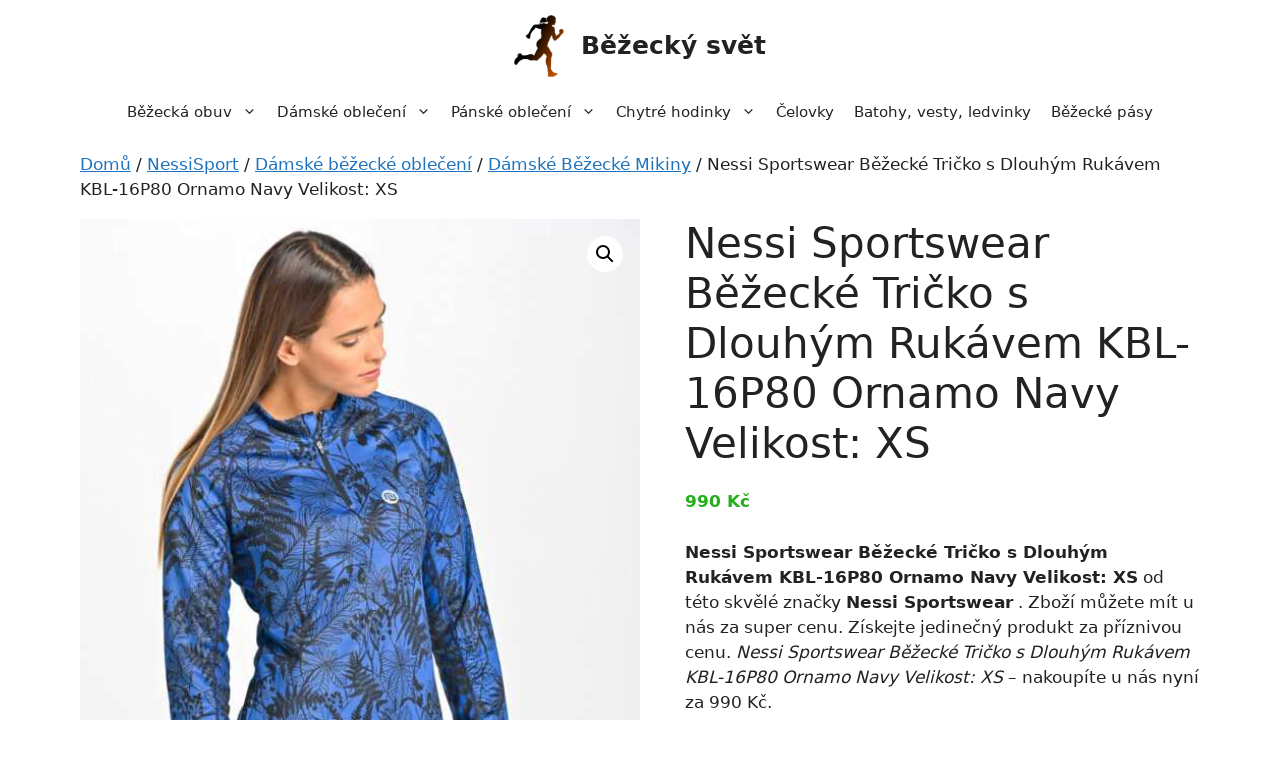

--- FILE ---
content_type: text/html; charset=UTF-8
request_url: https://bezeckysvet.cz/p/nessi-sportswear-bezecke-tricko-s-dlouhym-rukavem-kbl-16p80-ornamo-navy-velikost-xs/
body_size: 18655
content:
<!DOCTYPE html>
<html lang="cs">
<head>
	<meta charset="UTF-8">
	<meta name='robots' content='index, follow, max-image-preview:large, max-snippet:-1, max-video-preview:-1' />
<meta name="viewport" content="width=device-width, initial-scale=1">
	<!-- This site is optimized with the Yoast SEO plugin v20.10 - https://yoast.com/wordpress/plugins/seo/ -->
	<title>Nessi Sportswear Běžecké Tričko s Dlouhým Rukávem KBL-16P80 Ornamo Navy Velikost: XS | Běžecký svět</title>
	<link rel="canonical" href="https://bezeckysvet.cz/p/nessi-sportswear-bezecke-tricko-s-dlouhym-rukavem-kbl-16p80-ornamo-navy-velikost-xs/" />
	<meta property="og:locale" content="cs_CZ" />
	<meta property="og:type" content="article" />
	<meta property="og:title" content="Nessi Sportswear Běžecké Tričko s Dlouhým Rukávem KBL-16P80 Ornamo Navy Velikost: XS | Běžecký svět" />
	<meta property="og:description" content="Nessi Sportswear Běžecké Tričko s Dlouhým Rukávem KBL-16P80 Ornamo Navy Velikost: XS od této skvělé značky Nessi Sportswear . Zboží můžete mít u nás za super cenu. Získejte jedinečný produkt za příznivou cenu. Nessi Sportswear Běžecké Tričko s Dlouhým Rukávem KBL-16P80 Ornamo Navy Velikost: XS - nakoupíte u nás nyní za 990 Kč." />
	<meta property="og:url" content="https://bezeckysvet.cz/p/nessi-sportswear-bezecke-tricko-s-dlouhym-rukavem-kbl-16p80-ornamo-navy-velikost-xs/" />
	<meta property="og:site_name" content="Běžecký svět" />
	<meta property="article:modified_time" content="2023-06-19T08:28:45+00:00" />
	<meta property="og:image" content="https://bezeckysvet.cz/wp-content/uploads/2023/06/9117_bezecke-tricko-kbl-16p80-1.jpg" />
	<meta property="og:image:width" content="1333" />
	<meta property="og:image:height" content="2000" />
	<meta property="og:image:type" content="image/jpeg" />
	<meta name="twitter:card" content="summary_large_image" />
	<meta name="twitter:label1" content="Odhadovaná doba čtení" />
	<meta name="twitter:data1" content="6 minut" />
	<script type="application/ld+json" class="yoast-schema-graph">{"@context":"https://schema.org","@graph":[{"@type":"WebPage","@id":"https://bezeckysvet.cz/p/nessi-sportswear-bezecke-tricko-s-dlouhym-rukavem-kbl-16p80-ornamo-navy-velikost-xs/","url":"https://bezeckysvet.cz/p/nessi-sportswear-bezecke-tricko-s-dlouhym-rukavem-kbl-16p80-ornamo-navy-velikost-xs/","name":"Nessi Sportswear Běžecké Tričko s Dlouhým Rukávem KBL-16P80 Ornamo Navy Velikost: XS | Běžecký svět","isPartOf":{"@id":"https://bezeckysvet.cz/#website"},"primaryImageOfPage":{"@id":"https://bezeckysvet.cz/p/nessi-sportswear-bezecke-tricko-s-dlouhym-rukavem-kbl-16p80-ornamo-navy-velikost-xs/#primaryimage"},"image":{"@id":"https://bezeckysvet.cz/p/nessi-sportswear-bezecke-tricko-s-dlouhym-rukavem-kbl-16p80-ornamo-navy-velikost-xs/#primaryimage"},"thumbnailUrl":"https://bezeckysvet.cz/wp-content/uploads/2023/06/9117_bezecke-tricko-kbl-16p80-1.jpg","datePublished":"2023-06-19T08:28:43+00:00","dateModified":"2023-06-19T08:28:45+00:00","breadcrumb":{"@id":"https://bezeckysvet.cz/p/nessi-sportswear-bezecke-tricko-s-dlouhym-rukavem-kbl-16p80-ornamo-navy-velikost-xs/#breadcrumb"},"inLanguage":"cs","potentialAction":[{"@type":"ReadAction","target":["https://bezeckysvet.cz/p/nessi-sportswear-bezecke-tricko-s-dlouhym-rukavem-kbl-16p80-ornamo-navy-velikost-xs/"]}]},{"@type":"ImageObject","inLanguage":"cs","@id":"https://bezeckysvet.cz/p/nessi-sportswear-bezecke-tricko-s-dlouhym-rukavem-kbl-16p80-ornamo-navy-velikost-xs/#primaryimage","url":"https://bezeckysvet.cz/wp-content/uploads/2023/06/9117_bezecke-tricko-kbl-16p80-1.jpg","contentUrl":"https://bezeckysvet.cz/wp-content/uploads/2023/06/9117_bezecke-tricko-kbl-16p80-1.jpg","width":367,"height":550,"caption":"Nessi Sportswear Běžecké Tričko s Dlouhým Rukávem KBL-16P80 Ornamo Navy Velikost: XS"},{"@type":"BreadcrumbList","@id":"https://bezeckysvet.cz/p/nessi-sportswear-bezecke-tricko-s-dlouhym-rukavem-kbl-16p80-ornamo-navy-velikost-xs/#breadcrumb","itemListElement":[{"@type":"ListItem","position":1,"name":"Domů","item":"https://bezeckysvet.cz/"},{"@type":"ListItem","position":2,"name":"Eshop","item":"https://bezeckysvet.cz/eshop/"},{"@type":"ListItem","position":3,"name":"Nessi Sportswear Běžecké Tričko s Dlouhým Rukávem KBL-16P80 Ornamo Navy Velikost: XS"}]},{"@type":"WebSite","@id":"https://bezeckysvet.cz/#website","url":"https://bezeckysvet.cz/","name":"Běžecký svět","description":"Vše pro běhání - boty, oblečení a doplňky","publisher":{"@id":"https://bezeckysvet.cz/#organization"},"potentialAction":[{"@type":"SearchAction","target":{"@type":"EntryPoint","urlTemplate":"https://bezeckysvet.cz/?s={search_term_string}"},"query-input":"required name=search_term_string"}],"inLanguage":"cs"},{"@type":"Organization","@id":"https://bezeckysvet.cz/#organization","name":"Běžecký svět","url":"https://bezeckysvet.cz/","logo":{"@type":"ImageObject","inLanguage":"cs","@id":"https://bezeckysvet.cz/#/schema/logo/image/","url":"https://bezeckysvet.cz/wp-content/uploads/2023/06/logo-bezeckysvet.png","contentUrl":"https://bezeckysvet.cz/wp-content/uploads/2023/06/logo-bezeckysvet.png","width":145,"height":180,"caption":"Běžecký svět"},"image":{"@id":"https://bezeckysvet.cz/#/schema/logo/image/"}}]}</script>
	<!-- / Yoast SEO plugin. -->


<link rel="alternate" type="application/rss+xml" title="Běžecký svět &raquo; RSS zdroj" href="https://bezeckysvet.cz/feed/" />
<link rel="alternate" type="application/rss+xml" title="Běžecký svět &raquo; RSS komentářů" href="https://bezeckysvet.cz/comments/feed/" />
<link rel="alternate" type="application/rss+xml" title="Běžecký svět &raquo; RSS komentářů pro Nessi Sportswear Běžecké Tričko s Dlouhým Rukávem KBL-16P80 Ornamo Navy Velikost: XS" href="https://bezeckysvet.cz/p/nessi-sportswear-bezecke-tricko-s-dlouhym-rukavem-kbl-16p80-ornamo-navy-velikost-xs/feed/" />
<link rel='stylesheet' id='font-awesome-css' href='https://bezeckysvet.cz/wp-content/plugins/brands-for-woocommerce/berocket/assets/css/font-awesome.min.css?ver=fd0e884c198f03d37954490d9635e362' media='all' />
<link rel='stylesheet' id='berocket_product_brand_style-css' href='https://bezeckysvet.cz/wp-content/plugins/brands-for-woocommerce/css/frontend.css?ver=3.8.2.2' media='all' />
<link rel='stylesheet' id='wp-block-library-css' href='https://bezeckysvet.cz/wp-includes/css/dist/block-library/style.min.css?ver=fd0e884c198f03d37954490d9635e362' media='all' />
<link rel='stylesheet' id='wc-blocks-vendors-style-css' href='https://bezeckysvet.cz/wp-content/plugins/woocommerce/packages/woocommerce-blocks/build/wc-blocks-vendors-style.css?ver=10.2.4' media='all' />
<link rel='stylesheet' id='wc-blocks-style-css' href='https://bezeckysvet.cz/wp-content/plugins/woocommerce/packages/woocommerce-blocks/build/wc-blocks-style.css?ver=10.2.4' media='all' />
<link rel='stylesheet' id='classic-theme-styles-css' href='https://bezeckysvet.cz/wp-includes/css/classic-themes.min.css?ver=fd0e884c198f03d37954490d9635e362' media='all' />
<style id='global-styles-inline-css'>
body{--wp--preset--color--black: #000000;--wp--preset--color--cyan-bluish-gray: #abb8c3;--wp--preset--color--white: #ffffff;--wp--preset--color--pale-pink: #f78da7;--wp--preset--color--vivid-red: #cf2e2e;--wp--preset--color--luminous-vivid-orange: #ff6900;--wp--preset--color--luminous-vivid-amber: #fcb900;--wp--preset--color--light-green-cyan: #7bdcb5;--wp--preset--color--vivid-green-cyan: #00d084;--wp--preset--color--pale-cyan-blue: #8ed1fc;--wp--preset--color--vivid-cyan-blue: #0693e3;--wp--preset--color--vivid-purple: #9b51e0;--wp--preset--color--contrast: var(--contrast);--wp--preset--color--contrast-2: var(--contrast-2);--wp--preset--color--contrast-3: var(--contrast-3);--wp--preset--color--base: var(--base);--wp--preset--color--base-2: var(--base-2);--wp--preset--color--base-3: var(--base-3);--wp--preset--color--accent: var(--accent);--wp--preset--gradient--vivid-cyan-blue-to-vivid-purple: linear-gradient(135deg,rgba(6,147,227,1) 0%,rgb(155,81,224) 100%);--wp--preset--gradient--light-green-cyan-to-vivid-green-cyan: linear-gradient(135deg,rgb(122,220,180) 0%,rgb(0,208,130) 100%);--wp--preset--gradient--luminous-vivid-amber-to-luminous-vivid-orange: linear-gradient(135deg,rgba(252,185,0,1) 0%,rgba(255,105,0,1) 100%);--wp--preset--gradient--luminous-vivid-orange-to-vivid-red: linear-gradient(135deg,rgba(255,105,0,1) 0%,rgb(207,46,46) 100%);--wp--preset--gradient--very-light-gray-to-cyan-bluish-gray: linear-gradient(135deg,rgb(238,238,238) 0%,rgb(169,184,195) 100%);--wp--preset--gradient--cool-to-warm-spectrum: linear-gradient(135deg,rgb(74,234,220) 0%,rgb(151,120,209) 20%,rgb(207,42,186) 40%,rgb(238,44,130) 60%,rgb(251,105,98) 80%,rgb(254,248,76) 100%);--wp--preset--gradient--blush-light-purple: linear-gradient(135deg,rgb(255,206,236) 0%,rgb(152,150,240) 100%);--wp--preset--gradient--blush-bordeaux: linear-gradient(135deg,rgb(254,205,165) 0%,rgb(254,45,45) 50%,rgb(107,0,62) 100%);--wp--preset--gradient--luminous-dusk: linear-gradient(135deg,rgb(255,203,112) 0%,rgb(199,81,192) 50%,rgb(65,88,208) 100%);--wp--preset--gradient--pale-ocean: linear-gradient(135deg,rgb(255,245,203) 0%,rgb(182,227,212) 50%,rgb(51,167,181) 100%);--wp--preset--gradient--electric-grass: linear-gradient(135deg,rgb(202,248,128) 0%,rgb(113,206,126) 100%);--wp--preset--gradient--midnight: linear-gradient(135deg,rgb(2,3,129) 0%,rgb(40,116,252) 100%);--wp--preset--duotone--dark-grayscale: url('#wp-duotone-dark-grayscale');--wp--preset--duotone--grayscale: url('#wp-duotone-grayscale');--wp--preset--duotone--purple-yellow: url('#wp-duotone-purple-yellow');--wp--preset--duotone--blue-red: url('#wp-duotone-blue-red');--wp--preset--duotone--midnight: url('#wp-duotone-midnight');--wp--preset--duotone--magenta-yellow: url('#wp-duotone-magenta-yellow');--wp--preset--duotone--purple-green: url('#wp-duotone-purple-green');--wp--preset--duotone--blue-orange: url('#wp-duotone-blue-orange');--wp--preset--font-size--small: 13px;--wp--preset--font-size--medium: 20px;--wp--preset--font-size--large: 36px;--wp--preset--font-size--x-large: 42px;--wp--preset--spacing--20: 0.44rem;--wp--preset--spacing--30: 0.67rem;--wp--preset--spacing--40: 1rem;--wp--preset--spacing--50: 1.5rem;--wp--preset--spacing--60: 2.25rem;--wp--preset--spacing--70: 3.38rem;--wp--preset--spacing--80: 5.06rem;--wp--preset--shadow--natural: 6px 6px 9px rgba(0, 0, 0, 0.2);--wp--preset--shadow--deep: 12px 12px 50px rgba(0, 0, 0, 0.4);--wp--preset--shadow--sharp: 6px 6px 0px rgba(0, 0, 0, 0.2);--wp--preset--shadow--outlined: 6px 6px 0px -3px rgba(255, 255, 255, 1), 6px 6px rgba(0, 0, 0, 1);--wp--preset--shadow--crisp: 6px 6px 0px rgba(0, 0, 0, 1);}:where(.is-layout-flex){gap: 0.5em;}body .is-layout-flow > .alignleft{float: left;margin-inline-start: 0;margin-inline-end: 2em;}body .is-layout-flow > .alignright{float: right;margin-inline-start: 2em;margin-inline-end: 0;}body .is-layout-flow > .aligncenter{margin-left: auto !important;margin-right: auto !important;}body .is-layout-constrained > .alignleft{float: left;margin-inline-start: 0;margin-inline-end: 2em;}body .is-layout-constrained > .alignright{float: right;margin-inline-start: 2em;margin-inline-end: 0;}body .is-layout-constrained > .aligncenter{margin-left: auto !important;margin-right: auto !important;}body .is-layout-constrained > :where(:not(.alignleft):not(.alignright):not(.alignfull)){max-width: var(--wp--style--global--content-size);margin-left: auto !important;margin-right: auto !important;}body .is-layout-constrained > .alignwide{max-width: var(--wp--style--global--wide-size);}body .is-layout-flex{display: flex;}body .is-layout-flex{flex-wrap: wrap;align-items: center;}body .is-layout-flex > *{margin: 0;}:where(.wp-block-columns.is-layout-flex){gap: 2em;}.has-black-color{color: var(--wp--preset--color--black) !important;}.has-cyan-bluish-gray-color{color: var(--wp--preset--color--cyan-bluish-gray) !important;}.has-white-color{color: var(--wp--preset--color--white) !important;}.has-pale-pink-color{color: var(--wp--preset--color--pale-pink) !important;}.has-vivid-red-color{color: var(--wp--preset--color--vivid-red) !important;}.has-luminous-vivid-orange-color{color: var(--wp--preset--color--luminous-vivid-orange) !important;}.has-luminous-vivid-amber-color{color: var(--wp--preset--color--luminous-vivid-amber) !important;}.has-light-green-cyan-color{color: var(--wp--preset--color--light-green-cyan) !important;}.has-vivid-green-cyan-color{color: var(--wp--preset--color--vivid-green-cyan) !important;}.has-pale-cyan-blue-color{color: var(--wp--preset--color--pale-cyan-blue) !important;}.has-vivid-cyan-blue-color{color: var(--wp--preset--color--vivid-cyan-blue) !important;}.has-vivid-purple-color{color: var(--wp--preset--color--vivid-purple) !important;}.has-black-background-color{background-color: var(--wp--preset--color--black) !important;}.has-cyan-bluish-gray-background-color{background-color: var(--wp--preset--color--cyan-bluish-gray) !important;}.has-white-background-color{background-color: var(--wp--preset--color--white) !important;}.has-pale-pink-background-color{background-color: var(--wp--preset--color--pale-pink) !important;}.has-vivid-red-background-color{background-color: var(--wp--preset--color--vivid-red) !important;}.has-luminous-vivid-orange-background-color{background-color: var(--wp--preset--color--luminous-vivid-orange) !important;}.has-luminous-vivid-amber-background-color{background-color: var(--wp--preset--color--luminous-vivid-amber) !important;}.has-light-green-cyan-background-color{background-color: var(--wp--preset--color--light-green-cyan) !important;}.has-vivid-green-cyan-background-color{background-color: var(--wp--preset--color--vivid-green-cyan) !important;}.has-pale-cyan-blue-background-color{background-color: var(--wp--preset--color--pale-cyan-blue) !important;}.has-vivid-cyan-blue-background-color{background-color: var(--wp--preset--color--vivid-cyan-blue) !important;}.has-vivid-purple-background-color{background-color: var(--wp--preset--color--vivid-purple) !important;}.has-black-border-color{border-color: var(--wp--preset--color--black) !important;}.has-cyan-bluish-gray-border-color{border-color: var(--wp--preset--color--cyan-bluish-gray) !important;}.has-white-border-color{border-color: var(--wp--preset--color--white) !important;}.has-pale-pink-border-color{border-color: var(--wp--preset--color--pale-pink) !important;}.has-vivid-red-border-color{border-color: var(--wp--preset--color--vivid-red) !important;}.has-luminous-vivid-orange-border-color{border-color: var(--wp--preset--color--luminous-vivid-orange) !important;}.has-luminous-vivid-amber-border-color{border-color: var(--wp--preset--color--luminous-vivid-amber) !important;}.has-light-green-cyan-border-color{border-color: var(--wp--preset--color--light-green-cyan) !important;}.has-vivid-green-cyan-border-color{border-color: var(--wp--preset--color--vivid-green-cyan) !important;}.has-pale-cyan-blue-border-color{border-color: var(--wp--preset--color--pale-cyan-blue) !important;}.has-vivid-cyan-blue-border-color{border-color: var(--wp--preset--color--vivid-cyan-blue) !important;}.has-vivid-purple-border-color{border-color: var(--wp--preset--color--vivid-purple) !important;}.has-vivid-cyan-blue-to-vivid-purple-gradient-background{background: var(--wp--preset--gradient--vivid-cyan-blue-to-vivid-purple) !important;}.has-light-green-cyan-to-vivid-green-cyan-gradient-background{background: var(--wp--preset--gradient--light-green-cyan-to-vivid-green-cyan) !important;}.has-luminous-vivid-amber-to-luminous-vivid-orange-gradient-background{background: var(--wp--preset--gradient--luminous-vivid-amber-to-luminous-vivid-orange) !important;}.has-luminous-vivid-orange-to-vivid-red-gradient-background{background: var(--wp--preset--gradient--luminous-vivid-orange-to-vivid-red) !important;}.has-very-light-gray-to-cyan-bluish-gray-gradient-background{background: var(--wp--preset--gradient--very-light-gray-to-cyan-bluish-gray) !important;}.has-cool-to-warm-spectrum-gradient-background{background: var(--wp--preset--gradient--cool-to-warm-spectrum) !important;}.has-blush-light-purple-gradient-background{background: var(--wp--preset--gradient--blush-light-purple) !important;}.has-blush-bordeaux-gradient-background{background: var(--wp--preset--gradient--blush-bordeaux) !important;}.has-luminous-dusk-gradient-background{background: var(--wp--preset--gradient--luminous-dusk) !important;}.has-pale-ocean-gradient-background{background: var(--wp--preset--gradient--pale-ocean) !important;}.has-electric-grass-gradient-background{background: var(--wp--preset--gradient--electric-grass) !important;}.has-midnight-gradient-background{background: var(--wp--preset--gradient--midnight) !important;}.has-small-font-size{font-size: var(--wp--preset--font-size--small) !important;}.has-medium-font-size{font-size: var(--wp--preset--font-size--medium) !important;}.has-large-font-size{font-size: var(--wp--preset--font-size--large) !important;}.has-x-large-font-size{font-size: var(--wp--preset--font-size--x-large) !important;}
.wp-block-navigation a:where(:not(.wp-element-button)){color: inherit;}
:where(.wp-block-columns.is-layout-flex){gap: 2em;}
.wp-block-pullquote{font-size: 1.5em;line-height: 1.6;}
</style>
<link rel='stylesheet' id='photoswipe-css' href='https://bezeckysvet.cz/wp-content/plugins/woocommerce/assets/css/photoswipe/photoswipe.min.css?ver=7.8.2' media='all' />
<link rel='stylesheet' id='photoswipe-default-skin-css' href='https://bezeckysvet.cz/wp-content/plugins/woocommerce/assets/css/photoswipe/default-skin/default-skin.min.css?ver=7.8.2' media='all' />
<link rel='stylesheet' id='woocommerce-layout-css' href='https://bezeckysvet.cz/wp-content/plugins/woocommerce/assets/css/woocommerce-layout.css?ver=7.8.2' media='all' />
<link rel='stylesheet' id='woocommerce-smallscreen-css' href='https://bezeckysvet.cz/wp-content/plugins/woocommerce/assets/css/woocommerce-smallscreen.css?ver=7.8.2' media='only screen and (max-width: 768px)' />
<link rel='stylesheet' id='woocommerce-general-css' href='https://bezeckysvet.cz/wp-content/plugins/woocommerce/assets/css/woocommerce.css?ver=7.8.2' media='all' />
<style id='woocommerce-inline-inline-css'>
.woocommerce form .form-row .required { visibility: visible; }
</style>
<link rel='stylesheet' id='generate-widget-areas-css' href='https://bezeckysvet.cz/wp-content/themes/generatepress/assets/css/components/widget-areas.min.css?ver=3.3.0' media='all' />
<link rel='stylesheet' id='generate-style-css' href='https://bezeckysvet.cz/wp-content/themes/generatepress/assets/css/main.min.css?ver=3.3.0' media='all' />
<style id='generate-style-inline-css'>
body{background-color:var(--base-3);color:var(--contrast);}a{color:var(--accent);}a{text-decoration:underline;}.entry-title a, .site-branding a, a.button, .wp-block-button__link, .main-navigation a{text-decoration:none;}a:hover, a:focus, a:active{color:var(--contrast);}.wp-block-group__inner-container{max-width:1200px;margin-left:auto;margin-right:auto;}.site-header .header-image{width:50px;}:root{--contrast:#222222;--contrast-2:#575760;--contrast-3:#b2b2be;--base:#f0f0f0;--base-2:#f7f8f9;--base-3:#ffffff;--accent:#1e73be;}:root .has-contrast-color{color:var(--contrast);}:root .has-contrast-background-color{background-color:var(--contrast);}:root .has-contrast-2-color{color:var(--contrast-2);}:root .has-contrast-2-background-color{background-color:var(--contrast-2);}:root .has-contrast-3-color{color:var(--contrast-3);}:root .has-contrast-3-background-color{background-color:var(--contrast-3);}:root .has-base-color{color:var(--base);}:root .has-base-background-color{background-color:var(--base);}:root .has-base-2-color{color:var(--base-2);}:root .has-base-2-background-color{background-color:var(--base-2);}:root .has-base-3-color{color:var(--base-3);}:root .has-base-3-background-color{background-color:var(--base-3);}:root .has-accent-color{color:var(--accent);}:root .has-accent-background-color{background-color:var(--accent);}.top-bar{background-color:#636363;color:#ffffff;}.top-bar a{color:#ffffff;}.top-bar a:hover{color:#303030;}.site-header{background-color:var(--base-3);}.main-title a,.main-title a:hover{color:var(--contrast);}.site-description{color:var(--contrast-2);}.mobile-menu-control-wrapper .menu-toggle,.mobile-menu-control-wrapper .menu-toggle:hover,.mobile-menu-control-wrapper .menu-toggle:focus,.has-inline-mobile-toggle #site-navigation.toggled{background-color:rgba(0, 0, 0, 0.02);}.main-navigation,.main-navigation ul ul{background-color:var(--base-3);}.main-navigation .main-nav ul li a, .main-navigation .menu-toggle, .main-navigation .menu-bar-items{color:var(--contrast);}.main-navigation .main-nav ul li:not([class*="current-menu-"]):hover > a, .main-navigation .main-nav ul li:not([class*="current-menu-"]):focus > a, .main-navigation .main-nav ul li.sfHover:not([class*="current-menu-"]) > a, .main-navigation .menu-bar-item:hover > a, .main-navigation .menu-bar-item.sfHover > a{color:var(--accent);}button.menu-toggle:hover,button.menu-toggle:focus{color:var(--contrast);}.main-navigation .main-nav ul li[class*="current-menu-"] > a{color:var(--accent);}.navigation-search input[type="search"],.navigation-search input[type="search"]:active, .navigation-search input[type="search"]:focus, .main-navigation .main-nav ul li.search-item.active > a, .main-navigation .menu-bar-items .search-item.active > a{color:var(--accent);}.main-navigation ul ul{background-color:var(--base);}.separate-containers .inside-article, .separate-containers .comments-area, .separate-containers .page-header, .one-container .container, .separate-containers .paging-navigation, .inside-page-header{background-color:var(--base-3);}.entry-title a{color:var(--contrast);}.entry-title a:hover{color:var(--contrast-2);}.entry-meta{color:var(--contrast-2);}.sidebar .widget{background-color:var(--base-3);}.footer-widgets{background-color:var(--base-3);}.site-info{color:var(--base-3);background-color:var(--contrast-2);}.site-info a{color:var(--base-2);}.site-info a:hover{color:var(--contrast-3);}.footer-bar .widget_nav_menu .current-menu-item a{color:var(--contrast-3);}input[type="text"],input[type="email"],input[type="url"],input[type="password"],input[type="search"],input[type="tel"],input[type="number"],textarea,select{color:var(--contrast);background-color:var(--base-2);border-color:var(--base);}input[type="text"]:focus,input[type="email"]:focus,input[type="url"]:focus,input[type="password"]:focus,input[type="search"]:focus,input[type="tel"]:focus,input[type="number"]:focus,textarea:focus,select:focus{color:var(--contrast);background-color:var(--base-2);border-color:var(--contrast-3);}button,html input[type="button"],input[type="reset"],input[type="submit"],a.button,a.wp-block-button__link:not(.has-background){color:#ffffff;background-color:#55555e;}button:hover,html input[type="button"]:hover,input[type="reset"]:hover,input[type="submit"]:hover,a.button:hover,button:focus,html input[type="button"]:focus,input[type="reset"]:focus,input[type="submit"]:focus,a.button:focus,a.wp-block-button__link:not(.has-background):active,a.wp-block-button__link:not(.has-background):focus,a.wp-block-button__link:not(.has-background):hover{color:#ffffff;background-color:#3f4047;}a.generate-back-to-top{background-color:rgba( 0,0,0,0.4 );color:#ffffff;}a.generate-back-to-top:hover,a.generate-back-to-top:focus{background-color:rgba( 0,0,0,0.6 );color:#ffffff;}:root{--gp-search-modal-bg-color:var(--base-3);--gp-search-modal-text-color:var(--contrast);--gp-search-modal-overlay-bg-color:rgba(0,0,0,0.2);}@media (max-width: 768px){.main-navigation .menu-bar-item:hover > a, .main-navigation .menu-bar-item.sfHover > a{background:none;color:var(--contrast);}}.inside-header{padding:15px 40px 15px 40px;}.nav-below-header .main-navigation .inside-navigation.grid-container, .nav-above-header .main-navigation .inside-navigation.grid-container{padding:0px 30px 0px 30px;}.separate-containers .inside-article, .separate-containers .comments-area, .separate-containers .page-header, .separate-containers .paging-navigation, .one-container .site-content, .inside-page-header{padding:0px 40px 0px 40px;}.site-main .wp-block-group__inner-container{padding:0px 40px 0px 40px;}.separate-containers .paging-navigation{padding-top:20px;padding-bottom:20px;}.entry-content .alignwide, body:not(.no-sidebar) .entry-content .alignfull{margin-left:-40px;width:calc(100% + 80px);max-width:calc(100% + 80px);}.one-container.archive .post:not(:last-child):not(.is-loop-template-item), .one-container.blog .post:not(:last-child):not(.is-loop-template-item){padding-bottom:0px;}.main-navigation .main-nav ul li a,.menu-toggle,.main-navigation .menu-bar-item > a{padding-left:10px;padding-right:10px;line-height:40px;}.main-navigation .main-nav ul ul li a{padding:15px 10px 15px 10px;}.navigation-search input[type="search"]{height:40px;}.rtl .menu-item-has-children .dropdown-menu-toggle{padding-left:10px;}.menu-item-has-children .dropdown-menu-toggle{padding-right:10px;}.menu-item-has-children ul .dropdown-menu-toggle{padding-top:15px;padding-bottom:15px;margin-top:-15px;}.rtl .main-navigation .main-nav ul li.menu-item-has-children > a{padding-right:10px;}.widget-area .widget{padding:20px;}.inside-site-info{padding:30px;}@media (max-width:768px){.separate-containers .inside-article, .separate-containers .comments-area, .separate-containers .page-header, .separate-containers .paging-navigation, .one-container .site-content, .inside-page-header{padding:0px 10px 0px 10px;}.site-main .wp-block-group__inner-container{padding:0px 10px 0px 10px;}.inside-top-bar{padding-right:30px;padding-left:30px;}.inside-header{padding-top:10px;padding-right:5px;padding-bottom:20px;padding-left:5px;}.widget-area .widget{padding-top:30px;padding-right:30px;padding-bottom:30px;padding-left:30px;}.footer-widgets-container{padding-top:30px;padding-right:30px;padding-bottom:30px;padding-left:30px;}.inside-site-info{padding-right:30px;padding-left:30px;}.entry-content .alignwide, body:not(.no-sidebar) .entry-content .alignfull{margin-left:-10px;width:calc(100% + 20px);max-width:calc(100% + 20px);}.one-container .site-main .paging-navigation{margin-bottom:20px;}}/* End cached CSS */.is-right-sidebar{width:25%;}.is-left-sidebar{width:25%;}.site-content .content-area{width:100%;}@media (max-width: 768px){.main-navigation .menu-toggle,.sidebar-nav-mobile:not(#sticky-placeholder){display:block;}.main-navigation ul,.gen-sidebar-nav,.main-navigation:not(.slideout-navigation):not(.toggled) .main-nav > ul,.has-inline-mobile-toggle #site-navigation .inside-navigation > *:not(.navigation-search):not(.main-nav){display:none;}.nav-align-right .inside-navigation,.nav-align-center .inside-navigation{justify-content:space-between;}}
.dynamic-author-image-rounded{border-radius:100%;}.dynamic-featured-image, .dynamic-author-image{vertical-align:middle;}.one-container.blog .dynamic-content-template:not(:last-child), .one-container.archive .dynamic-content-template:not(:last-child){padding-bottom:0px;}.dynamic-entry-excerpt > p:last-child{margin-bottom:0px;}
@media (max-width: 768px){.main-navigation .main-nav ul li a,.main-navigation .menu-toggle,.main-navigation .mobile-bar-items a,.main-navigation .menu-bar-item > a{line-height:50px;}.main-navigation .site-logo.navigation-logo img, .mobile-header-navigation .site-logo.mobile-header-logo img, .navigation-search input[type="search"]{height:50px;}}
</style>
<link rel='stylesheet' id='generate-child-css' href='https://bezeckysvet.cz/wp-content/themes/generatepress_child/style.css?ver=1679725982' media='all' />
<link rel='stylesheet' id='generate-blog-css' href='https://bezeckysvet.cz/wp-content/plugins/gp-premium/blog/functions/css/style.min.css?ver=2.3.1' media='all' />
<link rel='stylesheet' id='generate-woocommerce-css' href='https://bezeckysvet.cz/wp-content/plugins/gp-premium/woocommerce/functions/css/woocommerce.min.css?ver=2.3.1' media='all' />
<style id='generate-woocommerce-inline-css'>
.woocommerce #respond input#submit, .woocommerce a.button, .woocommerce button.button, .woocommerce input.button{color:#ffffff;background-color:#55555e;}.woocommerce #respond input#submit:hover, .woocommerce a.button:hover, .woocommerce button.button:hover, .woocommerce input.button:hover{color:#ffffff;background-color:#3f4047;}.woocommerce #respond input#submit.alt, .woocommerce a.button.alt, .woocommerce button.button.alt, .woocommerce input.button.alt, .woocommerce #respond input#submit.alt.disabled, .woocommerce #respond input#submit.alt.disabled:hover, .woocommerce #respond input#submit.alt:disabled, .woocommerce #respond input#submit.alt:disabled:hover, .woocommerce #respond input#submit.alt:disabled[disabled], .woocommerce #respond input#submit.alt:disabled[disabled]:hover, .woocommerce a.button.alt.disabled, .woocommerce a.button.alt.disabled:hover, .woocommerce a.button.alt:disabled, .woocommerce a.button.alt:disabled:hover, .woocommerce a.button.alt:disabled[disabled], .woocommerce a.button.alt:disabled[disabled]:hover, .woocommerce button.button.alt.disabled, .woocommerce button.button.alt.disabled:hover, .woocommerce button.button.alt:disabled, .woocommerce button.button.alt:disabled:hover, .woocommerce button.button.alt:disabled[disabled], .woocommerce button.button.alt:disabled[disabled]:hover, .woocommerce input.button.alt.disabled, .woocommerce input.button.alt.disabled:hover, .woocommerce input.button.alt:disabled, .woocommerce input.button.alt:disabled:hover, .woocommerce input.button.alt:disabled[disabled], .woocommerce input.button.alt:disabled[disabled]:hover{color:#ffffff;background-color:#1e73be;}.woocommerce #respond input#submit.alt:hover, .woocommerce a.button.alt:hover, .woocommerce button.button.alt:hover, .woocommerce input.button.alt:hover{color:#ffffff;background-color:#377fbf;}.woocommerce .star-rating span:before, .woocommerce p.stars:hover a::before{color:#ffa200;}.woocommerce span.onsale{background-color:#222222;color:#ffffff;}.woocommerce ul.products li.product .price, .woocommerce div.product p.price{color:#25af1d;}.woocommerce div.product .woocommerce-tabs ul.tabs li a{color:#222222;}.woocommerce div.product .woocommerce-tabs ul.tabs li a:hover, .woocommerce div.product .woocommerce-tabs ul.tabs li.active a{color:#1e73be;}.woocommerce-message{background-color:#0b9444;color:#ffffff;}div.woocommerce-message a.button, div.woocommerce-message a.button:focus, div.woocommerce-message a.button:hover, div.woocommerce-message a, div.woocommerce-message a:focus, div.woocommerce-message a:hover{color:#ffffff;}.woocommerce-info{background-color:#1e73be;color:#ffffff;}div.woocommerce-info a.button, div.woocommerce-info a.button:focus, div.woocommerce-info a.button:hover, div.woocommerce-info a, div.woocommerce-info a:focus, div.woocommerce-info a:hover{color:#ffffff;}.woocommerce-error{background-color:#e8626d;color:#ffffff;}div.woocommerce-error a.button, div.woocommerce-error a.button:focus, div.woocommerce-error a.button:hover, div.woocommerce-error a, div.woocommerce-error a:focus, div.woocommerce-error a:hover{color:#ffffff;}.woocommerce-product-details__short-description{color:var(--contrast);}#wc-mini-cart{background-color:#ffffff;color:#000000;}#wc-mini-cart a:not(.button), #wc-mini-cart a.remove{color:#000000;}#wc-mini-cart .button{color:#ffffff;}#wc-mini-cart .button:hover, #wc-mini-cart .button:focus, #wc-mini-cart .button:active{color:#ffffff;}.woocommerce #content div.product div.images, .woocommerce div.product div.images, .woocommerce-page #content div.product div.images, .woocommerce-page div.product div.images{width:50%;}.add-to-cart-panel{background-color:#ffffff;color:#000000;}.add-to-cart-panel a:not(.button){color:#000000;}.woocommerce .widget_price_filter .price_slider_wrapper .ui-widget-content{background-color:#dddddd;}.woocommerce .widget_price_filter .ui-slider .ui-slider-range, .woocommerce .widget_price_filter .ui-slider .ui-slider-handle{background-color:#666666;}.woocommerce-MyAccount-navigation li.is-active a:after, a.button.wc-forward:after{display:none;}#payment .payment_methods>.wc_payment_method>label:before{font-family:WooCommerce;content:"\e039";}#payment .payment_methods li.wc_payment_method>input[type=radio]:first-child:checked+label:before{content:"\e03c";}.woocommerce-ordering:after{font-family:WooCommerce;content:"\e00f";}.wc-columns-container .products, .woocommerce .related ul.products, .woocommerce .up-sells ul.products{grid-gap:15px;}@media (max-width: 1024px){.woocommerce .wc-columns-container.wc-tablet-columns-3 .products{-ms-grid-columns:(1fr)[3];grid-template-columns:repeat(3, 1fr);}.wc-related-upsell-tablet-columns-2 .related ul.products, .wc-related-upsell-tablet-columns-2 .up-sells ul.products{-ms-grid-columns:(1fr)[2];grid-template-columns:repeat(2, 1fr);}}@media (max-width:768px){.add-to-cart-panel .continue-shopping{background-color:#ffffff;}.woocommerce #content div.product div.images,.woocommerce div.product div.images,.woocommerce-page #content div.product div.images,.woocommerce-page div.product div.images{width:100%;}}@media (max-width: 768px){nav.toggled .main-nav li.wc-menu-item{display:none !important;}.mobile-bar-items.wc-mobile-cart-items{z-index:1;}}
</style>
<link rel='stylesheet' id='generate-woocommerce-mobile-css' href='https://bezeckysvet.cz/wp-content/plugins/gp-premium/woocommerce/functions/css/woocommerce-mobile.min.css?ver=2.3.1' media='(max-width:768px)' />
<script src='https://bezeckysvet.cz/wp-includes/js/jquery/jquery.min.js?ver=3.6.4' id='jquery-core-js'></script>
<script src='https://bezeckysvet.cz/wp-includes/js/jquery/jquery-migrate.min.js?ver=3.4.0' id='jquery-migrate-js'></script>
<link rel="https://api.w.org/" href="https://bezeckysvet.cz/wp-json/" /><link rel="alternate" type="application/json" href="https://bezeckysvet.cz/wp-json/wp/v2/product/2397" /><link rel="EditURI" type="application/rsd+xml" title="RSD" href="https://bezeckysvet.cz/xmlrpc.php?rsd" />
<link rel="wlwmanifest" type="application/wlwmanifest+xml" href="https://bezeckysvet.cz/wp-includes/wlwmanifest.xml" />

<link rel='shortlink' href='https://bezeckysvet.cz/?p=2397' />
<link rel="alternate" type="application/json+oembed" href="https://bezeckysvet.cz/wp-json/oembed/1.0/embed?url=https%3A%2F%2Fbezeckysvet.cz%2Fp%2Fnessi-sportswear-bezecke-tricko-s-dlouhym-rukavem-kbl-16p80-ornamo-navy-velikost-xs%2F" />
<link rel="alternate" type="text/xml+oembed" href="https://bezeckysvet.cz/wp-json/oembed/1.0/embed?url=https%3A%2F%2Fbezeckysvet.cz%2Fp%2Fnessi-sportswear-bezecke-tricko-s-dlouhym-rukavem-kbl-16p80-ornamo-navy-velikost-xs%2F&#038;format=xml" />
<style></style><link rel="pingback" href="https://bezeckysvet.cz/xmlrpc.php">
	<noscript><style>.woocommerce-product-gallery{ opacity: 1 !important; }</style></noscript>
	<link rel="icon" href="https://bezeckysvet.cz/wp-content/uploads/2023/06/favicon.png" sizes="32x32" />
<link rel="icon" href="https://bezeckysvet.cz/wp-content/uploads/2023/06/favicon.png" sizes="192x192" />
<link rel="apple-touch-icon" href="https://bezeckysvet.cz/wp-content/uploads/2023/06/favicon.png" />
<meta name="msapplication-TileImage" content="https://bezeckysvet.cz/wp-content/uploads/2023/06/favicon.png" />
		<style id="wp-custom-css">
			p.price {margin-top: 20px;}
span.woocommerce-Price-amount {color: #25af1d;}
		</style>
		</head>

<body data-rsssl=1 class="product-template-default single single-product postid-2397 wp-custom-logo wp-embed-responsive theme-generatepress post-image-above-header post-image-aligned-center sticky-menu-fade woocommerce woocommerce-page woocommerce-no-js no-sidebar nav-below-header separate-containers header-aligned-center dropdown-hover featured-image-active" itemtype="https://schema.org/Blog" itemscope>
	<svg xmlns="http://www.w3.org/2000/svg" viewBox="0 0 0 0" width="0" height="0" focusable="false" role="none" style="visibility: hidden; position: absolute; left: -9999px; overflow: hidden;" ><defs><filter id="wp-duotone-dark-grayscale"><feColorMatrix color-interpolation-filters="sRGB" type="matrix" values=" .299 .587 .114 0 0 .299 .587 .114 0 0 .299 .587 .114 0 0 .299 .587 .114 0 0 " /><feComponentTransfer color-interpolation-filters="sRGB" ><feFuncR type="table" tableValues="0 0.49803921568627" /><feFuncG type="table" tableValues="0 0.49803921568627" /><feFuncB type="table" tableValues="0 0.49803921568627" /><feFuncA type="table" tableValues="1 1" /></feComponentTransfer><feComposite in2="SourceGraphic" operator="in" /></filter></defs></svg><svg xmlns="http://www.w3.org/2000/svg" viewBox="0 0 0 0" width="0" height="0" focusable="false" role="none" style="visibility: hidden; position: absolute; left: -9999px; overflow: hidden;" ><defs><filter id="wp-duotone-grayscale"><feColorMatrix color-interpolation-filters="sRGB" type="matrix" values=" .299 .587 .114 0 0 .299 .587 .114 0 0 .299 .587 .114 0 0 .299 .587 .114 0 0 " /><feComponentTransfer color-interpolation-filters="sRGB" ><feFuncR type="table" tableValues="0 1" /><feFuncG type="table" tableValues="0 1" /><feFuncB type="table" tableValues="0 1" /><feFuncA type="table" tableValues="1 1" /></feComponentTransfer><feComposite in2="SourceGraphic" operator="in" /></filter></defs></svg><svg xmlns="http://www.w3.org/2000/svg" viewBox="0 0 0 0" width="0" height="0" focusable="false" role="none" style="visibility: hidden; position: absolute; left: -9999px; overflow: hidden;" ><defs><filter id="wp-duotone-purple-yellow"><feColorMatrix color-interpolation-filters="sRGB" type="matrix" values=" .299 .587 .114 0 0 .299 .587 .114 0 0 .299 .587 .114 0 0 .299 .587 .114 0 0 " /><feComponentTransfer color-interpolation-filters="sRGB" ><feFuncR type="table" tableValues="0.54901960784314 0.98823529411765" /><feFuncG type="table" tableValues="0 1" /><feFuncB type="table" tableValues="0.71764705882353 0.25490196078431" /><feFuncA type="table" tableValues="1 1" /></feComponentTransfer><feComposite in2="SourceGraphic" operator="in" /></filter></defs></svg><svg xmlns="http://www.w3.org/2000/svg" viewBox="0 0 0 0" width="0" height="0" focusable="false" role="none" style="visibility: hidden; position: absolute; left: -9999px; overflow: hidden;" ><defs><filter id="wp-duotone-blue-red"><feColorMatrix color-interpolation-filters="sRGB" type="matrix" values=" .299 .587 .114 0 0 .299 .587 .114 0 0 .299 .587 .114 0 0 .299 .587 .114 0 0 " /><feComponentTransfer color-interpolation-filters="sRGB" ><feFuncR type="table" tableValues="0 1" /><feFuncG type="table" tableValues="0 0.27843137254902" /><feFuncB type="table" tableValues="0.5921568627451 0.27843137254902" /><feFuncA type="table" tableValues="1 1" /></feComponentTransfer><feComposite in2="SourceGraphic" operator="in" /></filter></defs></svg><svg xmlns="http://www.w3.org/2000/svg" viewBox="0 0 0 0" width="0" height="0" focusable="false" role="none" style="visibility: hidden; position: absolute; left: -9999px; overflow: hidden;" ><defs><filter id="wp-duotone-midnight"><feColorMatrix color-interpolation-filters="sRGB" type="matrix" values=" .299 .587 .114 0 0 .299 .587 .114 0 0 .299 .587 .114 0 0 .299 .587 .114 0 0 " /><feComponentTransfer color-interpolation-filters="sRGB" ><feFuncR type="table" tableValues="0 0" /><feFuncG type="table" tableValues="0 0.64705882352941" /><feFuncB type="table" tableValues="0 1" /><feFuncA type="table" tableValues="1 1" /></feComponentTransfer><feComposite in2="SourceGraphic" operator="in" /></filter></defs></svg><svg xmlns="http://www.w3.org/2000/svg" viewBox="0 0 0 0" width="0" height="0" focusable="false" role="none" style="visibility: hidden; position: absolute; left: -9999px; overflow: hidden;" ><defs><filter id="wp-duotone-magenta-yellow"><feColorMatrix color-interpolation-filters="sRGB" type="matrix" values=" .299 .587 .114 0 0 .299 .587 .114 0 0 .299 .587 .114 0 0 .299 .587 .114 0 0 " /><feComponentTransfer color-interpolation-filters="sRGB" ><feFuncR type="table" tableValues="0.78039215686275 1" /><feFuncG type="table" tableValues="0 0.94901960784314" /><feFuncB type="table" tableValues="0.35294117647059 0.47058823529412" /><feFuncA type="table" tableValues="1 1" /></feComponentTransfer><feComposite in2="SourceGraphic" operator="in" /></filter></defs></svg><svg xmlns="http://www.w3.org/2000/svg" viewBox="0 0 0 0" width="0" height="0" focusable="false" role="none" style="visibility: hidden; position: absolute; left: -9999px; overflow: hidden;" ><defs><filter id="wp-duotone-purple-green"><feColorMatrix color-interpolation-filters="sRGB" type="matrix" values=" .299 .587 .114 0 0 .299 .587 .114 0 0 .299 .587 .114 0 0 .299 .587 .114 0 0 " /><feComponentTransfer color-interpolation-filters="sRGB" ><feFuncR type="table" tableValues="0.65098039215686 0.40392156862745" /><feFuncG type="table" tableValues="0 1" /><feFuncB type="table" tableValues="0.44705882352941 0.4" /><feFuncA type="table" tableValues="1 1" /></feComponentTransfer><feComposite in2="SourceGraphic" operator="in" /></filter></defs></svg><svg xmlns="http://www.w3.org/2000/svg" viewBox="0 0 0 0" width="0" height="0" focusable="false" role="none" style="visibility: hidden; position: absolute; left: -9999px; overflow: hidden;" ><defs><filter id="wp-duotone-blue-orange"><feColorMatrix color-interpolation-filters="sRGB" type="matrix" values=" .299 .587 .114 0 0 .299 .587 .114 0 0 .299 .587 .114 0 0 .299 .587 .114 0 0 " /><feComponentTransfer color-interpolation-filters="sRGB" ><feFuncR type="table" tableValues="0.098039215686275 1" /><feFuncG type="table" tableValues="0 0.66274509803922" /><feFuncB type="table" tableValues="0.84705882352941 0.41960784313725" /><feFuncA type="table" tableValues="1 1" /></feComponentTransfer><feComposite in2="SourceGraphic" operator="in" /></filter></defs></svg><a class="screen-reader-text skip-link" href="#content" title="Přeskočit na obsah">Přeskočit na obsah</a>		<header class="site-header" id="masthead" aria-label="Web"  itemtype="https://schema.org/WPHeader" itemscope>
			<div class="inside-header grid-container">
				<div class="site-branding-container"><div class="site-logo">
					<a href="https://bezeckysvet.cz/" rel="home">
						<img  class="header-image is-logo-image" alt="Běžecký svět" src="https://bezeckysvet.cz/wp-content/uploads/2023/06/logo-bezeckysvet.png" width="145" height="180" />
					</a>
				</div><div class="site-branding">
						<p class="main-title" itemprop="headline">
					<a href="https://bezeckysvet.cz/" rel="home">
						Běžecký svět
					</a>
				</p>
						
					</div></div>			</div>
		</header>
				<nav class="main-navigation nav-align-center has-menu-bar-items sub-menu-right" id="site-navigation" aria-label="Primární"  itemtype="https://schema.org/SiteNavigationElement" itemscope>
			<div class="inside-navigation grid-container">
								<button class="menu-toggle" aria-controls="primary-menu" aria-expanded="false">
					<span class="gp-icon icon-menu-bars"><svg viewBox="0 0 512 512" aria-hidden="true" xmlns="http://www.w3.org/2000/svg" width="1em" height="1em"><path d="M0 96c0-13.255 10.745-24 24-24h464c13.255 0 24 10.745 24 24s-10.745 24-24 24H24c-13.255 0-24-10.745-24-24zm0 160c0-13.255 10.745-24 24-24h464c13.255 0 24 10.745 24 24s-10.745 24-24 24H24c-13.255 0-24-10.745-24-24zm0 160c0-13.255 10.745-24 24-24h464c13.255 0 24 10.745 24 24s-10.745 24-24 24H24c-13.255 0-24-10.745-24-24z" /></svg><svg viewBox="0 0 512 512" aria-hidden="true" xmlns="http://www.w3.org/2000/svg" width="1em" height="1em"><path d="M71.029 71.029c9.373-9.372 24.569-9.372 33.942 0L256 222.059l151.029-151.03c9.373-9.372 24.569-9.372 33.942 0 9.372 9.373 9.372 24.569 0 33.942L289.941 256l151.03 151.029c9.372 9.373 9.372 24.569 0 33.942-9.373 9.372-24.569 9.372-33.942 0L256 289.941l-151.029 151.03c-9.373 9.372-24.569 9.372-33.942 0-9.372-9.373-9.372-24.569 0-33.942L222.059 256 71.029 104.971c-9.372-9.373-9.372-24.569 0-33.942z" /></svg></span><span class="mobile-menu">Menu</span>				</button>
				<div id="primary-menu" class="main-nav"><ul id="menu-top-menu" class=" menu sf-menu"><li id="menu-item-4502" class="menu-item menu-item-type-custom menu-item-object-custom menu-item-has-children menu-item-4502"><a>Běžecká obuv<span role="presentation" class="dropdown-menu-toggle"><span class="gp-icon icon-arrow"><svg viewBox="0 0 330 512" aria-hidden="true" xmlns="http://www.w3.org/2000/svg" width="1em" height="1em"><path d="M305.913 197.085c0 2.266-1.133 4.815-2.833 6.514L171.087 335.593c-1.7 1.7-4.249 2.832-6.515 2.832s-4.815-1.133-6.515-2.832L26.064 203.599c-1.7-1.7-2.832-4.248-2.832-6.514s1.132-4.816 2.832-6.515l14.162-14.163c1.7-1.699 3.966-2.832 6.515-2.832 2.266 0 4.815 1.133 6.515 2.832l111.316 111.317 111.316-111.317c1.7-1.699 4.249-2.832 6.515-2.832s4.815 1.133 6.515 2.832l14.162 14.163c1.7 1.7 2.833 4.249 2.833 6.515z" /></svg></span></span></a>
<ul class="sub-menu">
	<li id="menu-item-4504" class="menu-item menu-item-type-custom menu-item-object-custom menu-item-4504"><a href="https://bezeckysvet.cz/p-kategorie/4camping/obleceni-a-moda/obuv/panske-boty/">Pánské běžecké boty</a></li>
	<li id="menu-item-4503" class="menu-item menu-item-type-custom menu-item-object-custom menu-item-4503"><a href="https://bezeckysvet.cz/p-kategorie/4camping/boty/bezecke-boty/damske-bezecke-boty/">Dámské běžecké boty</a></li>
	<li id="menu-item-4505" class="menu-item menu-item-type-custom menu-item-object-custom menu-item-4505"><a href="https://bezeckysvet.cz/p-kategorie/sportby/obleceni-a-moda-sportby/obuv-obleceni-a-moda-sportby/detska-obuv/">Dětské běžecké boty</a></li>
	<li id="menu-item-4539" class="menu-item menu-item-type-custom menu-item-object-custom menu-item-4539"><a href="https://bezeckysvet.cz/p-kategorie/obuv-2/panske-boty-obuv-2/">Pánské boty Inov-8</a></li>
	<li id="menu-item-4540" class="menu-item menu-item-type-custom menu-item-object-custom menu-item-4540"><a href="https://bezeckysvet.cz/p-kategorie/obuv-2/damska-obuv-obuv-2/">Dámské boty Inov-8</a></li>
</ul>
</li>
<li id="menu-item-4513" class="menu-item menu-item-type-custom menu-item-object-custom menu-item-has-children menu-item-4513"><a href="https://bezeckysvet.cz/p-kategorie/nessisport/damske-bezecke-obleceni/">Dámské oblečení<span role="presentation" class="dropdown-menu-toggle"><span class="gp-icon icon-arrow"><svg viewBox="0 0 330 512" aria-hidden="true" xmlns="http://www.w3.org/2000/svg" width="1em" height="1em"><path d="M305.913 197.085c0 2.266-1.133 4.815-2.833 6.514L171.087 335.593c-1.7 1.7-4.249 2.832-6.515 2.832s-4.815-1.133-6.515-2.832L26.064 203.599c-1.7-1.7-2.832-4.248-2.832-6.514s1.132-4.816 2.832-6.515l14.162-14.163c1.7-1.699 3.966-2.832 6.515-2.832 2.266 0 4.815 1.133 6.515 2.832l111.316 111.317 111.316-111.317c1.7-1.699 4.249-2.832 6.515-2.832s4.815 1.133 6.515 2.832l14.162 14.163c1.7 1.7 2.833 4.249 2.833 6.515z" /></svg></span></span></a>
<ul class="sub-menu">
	<li id="menu-item-4514" class="menu-item menu-item-type-custom menu-item-object-custom menu-item-4514"><a href="https://bezeckysvet.cz/p-kategorie/nessisport/damske-bezecke-obleceni/bezecke-fitness-leginy/">Běžecké legíny</a></li>
	<li id="menu-item-4515" class="menu-item menu-item-type-custom menu-item-object-custom menu-item-4515"><a href="https://bezeckysvet.cz/p-kategorie/nessisport/damske-bezecke-obleceni/damska-bezecka-trika-a-topy/">Dámská trika a topy</a></li>
	<li id="menu-item-4516" class="menu-item menu-item-type-custom menu-item-object-custom menu-item-4516"><a href="https://bezeckysvet.cz/p-kategorie/nessisport/damske-bezecke-obleceni/damske-bezecke-mikiny/">Dámské mikiny</a></li>
	<li id="menu-item-4517" class="menu-item menu-item-type-custom menu-item-object-custom menu-item-4517"><a href="https://bezeckysvet.cz/p-kategorie/nessisport/damske-bezecke-obleceni/damske-bezecke-bundy/">Dámské bundy</a></li>
	<li id="menu-item-4518" class="menu-item menu-item-type-custom menu-item-object-custom menu-item-4518"><a href="https://bezeckysvet.cz/p-kategorie/nessisport/damske-bezecke-obleceni/sportovni-podprsenky/">Sportovní podprsenky</a></li>
	<li id="menu-item-4519" class="menu-item menu-item-type-custom menu-item-object-custom menu-item-4519"><a href="https://bezeckysvet.cz/p-kategorie/nessisport/damske-bezecke-obleceni/kalhotky/">Sportovní kalhotky</a></li>
	<li id="menu-item-4520" class="menu-item menu-item-type-custom menu-item-object-custom menu-item-4520"><a href="https://bezeckysvet.cz/p-kategorie/nessisport/damske-bezecke-obleceni/damske-bezecke-sukne/">Běžecké sukně</a></li>
	<li id="menu-item-4521" class="menu-item menu-item-type-custom menu-item-object-custom menu-item-4521"><a href="https://bezeckysvet.cz/p-kategorie/nessisport/damske-bezecke-obleceni/kalhoty/">Běžecké kalhoty</a></li>
	<li id="menu-item-4522" class="menu-item menu-item-type-custom menu-item-object-custom menu-item-4522"><a href="https://bezeckysvet.cz/p-kategorie/nessisport/damske-bezecke-obleceni/sortky/">Dámské šortky</a></li>
	<li id="menu-item-4523" class="menu-item menu-item-type-custom menu-item-object-custom menu-item-4523"><a href="https://bezeckysvet.cz/p-kategorie/nessisport/damske-bezecke-obleceni/plavky-rucniky-a-pareo/">Plavky, ručníky</a></li>
	<li id="menu-item-4524" class="menu-item menu-item-type-custom menu-item-object-custom menu-item-4524"><a href="https://bezeckysvet.cz/p-kategorie/nessisport/sportovni-ponozky/">Sportovní ponožky</a></li>
	<li id="menu-item-4538" class="menu-item menu-item-type-custom menu-item-object-custom menu-item-4538"><a href="https://bezeckysvet.cz/p-kategorie/sportby/obleceni-a-moda-sportby/damske-obleceni/">Další dámské oblečení</a></li>
	<li id="menu-item-4526" class="menu-item menu-item-type-custom menu-item-object-custom menu-item-4526"><a href="https://bezeckysvet.cz/p-kategorie/sportby/obleceni-a-moda-sportby/obuv-obleceni-a-moda-sportby/damska-obuv/">Dámská obuv</a></li>
</ul>
</li>
<li id="menu-item-4506" class="menu-item menu-item-type-custom menu-item-object-custom menu-item-has-children menu-item-4506"><a href="https://bezeckysvet.cz/p-kategorie/sportby/obleceni-a-moda-sportby/panske-obleceni-obleceni-a-moda-sportby/">Pánské oblečení<span role="presentation" class="dropdown-menu-toggle"><span class="gp-icon icon-arrow"><svg viewBox="0 0 330 512" aria-hidden="true" xmlns="http://www.w3.org/2000/svg" width="1em" height="1em"><path d="M305.913 197.085c0 2.266-1.133 4.815-2.833 6.514L171.087 335.593c-1.7 1.7-4.249 2.832-6.515 2.832s-4.815-1.133-6.515-2.832L26.064 203.599c-1.7-1.7-2.832-4.248-2.832-6.514s1.132-4.816 2.832-6.515l14.162-14.163c1.7-1.699 3.966-2.832 6.515-2.832 2.266 0 4.815 1.133 6.515 2.832l111.316 111.317 111.316-111.317c1.7-1.699 4.249-2.832 6.515-2.832s4.815 1.133 6.515 2.832l14.162 14.163c1.7 1.7 2.833 4.249 2.833 6.515z" /></svg></span></span></a>
<ul class="sub-menu">
	<li id="menu-item-4507" class="menu-item menu-item-type-custom menu-item-object-custom menu-item-4507"><a href="https://bezeckysvet.cz/p-kategorie/sportby/obleceni-a-moda-sportby/panske-obleceni-obleceni-a-moda-sportby/panska-tricka/">Pánská trička</a></li>
	<li id="menu-item-4508" class="menu-item menu-item-type-custom menu-item-object-custom menu-item-4508"><a href="https://bezeckysvet.cz/p-kategorie/sportby/obleceni-a-moda-sportby/panske-obleceni-obleceni-a-moda-sportby/panske-kratasy-a-sortky/">Pánské kraťasy</a></li>
	<li id="menu-item-4509" class="menu-item menu-item-type-custom menu-item-object-custom menu-item-4509"><a href="https://bezeckysvet.cz/p-kategorie/sportby/obleceni-a-moda-sportby/panske-obleceni-obleceni-a-moda-sportby/panske-bundy-a-kabaty/">Pánské bundy</a></li>
	<li id="menu-item-4510" class="menu-item menu-item-type-custom menu-item-object-custom menu-item-4510"><a href="https://bezeckysvet.cz/p-kategorie/sportby/obleceni-a-moda-sportby/panske-obleceni-obleceni-a-moda-sportby/panske-kalhoty-panske-obleceni-obleceni-a-moda-sportby/">Pánské kalhoty</a></li>
	<li id="menu-item-4511" class="menu-item menu-item-type-custom menu-item-object-custom menu-item-4511"><a href="https://bezeckysvet.cz/p-kategorie/sportby/obleceni-a-moda-sportby/panske-obleceni-obleceni-a-moda-sportby/panske-mikiny/">Pánské mikiny</a></li>
	<li id="menu-item-4512" class="menu-item menu-item-type-custom menu-item-object-custom menu-item-4512"><a href="https://bezeckysvet.cz/p-kategorie/sportby/obleceni-a-moda-sportby/panske-obleceni-obleceni-a-moda-sportby/panske-spodni-pradlo/">Pánské spodní prádlo</a></li>
	<li id="menu-item-4525" class="menu-item menu-item-type-custom menu-item-object-custom menu-item-4525"><a href="https://bezeckysvet.cz/p-kategorie/sportby/obleceni-a-moda-sportby/obuv-obleceni-a-moda-sportby/panska-obuv/">Pánská obuv</a></li>
</ul>
</li>
<li id="menu-item-4527" class="menu-item menu-item-type-custom menu-item-object-custom menu-item-has-children menu-item-4527"><a href="https://bezeckysvet.cz/p-kategorie/chytre-hodinky/">Chytré hodinky<span role="presentation" class="dropdown-menu-toggle"><span class="gp-icon icon-arrow"><svg viewBox="0 0 330 512" aria-hidden="true" xmlns="http://www.w3.org/2000/svg" width="1em" height="1em"><path d="M305.913 197.085c0 2.266-1.133 4.815-2.833 6.514L171.087 335.593c-1.7 1.7-4.249 2.832-6.515 2.832s-4.815-1.133-6.515-2.832L26.064 203.599c-1.7-1.7-2.832-4.248-2.832-6.514s1.132-4.816 2.832-6.515l14.162-14.163c1.7-1.699 3.966-2.832 6.515-2.832 2.266 0 4.815 1.133 6.515 2.832l111.316 111.317 111.316-111.317c1.7-1.699 4.249-2.832 6.515-2.832s4.815 1.133 6.515 2.832l14.162 14.163c1.7 1.7 2.833 4.249 2.833 6.515z" /></svg></span></span></a>
<ul class="sub-menu">
	<li id="menu-item-4528" class="menu-item menu-item-type-custom menu-item-object-custom menu-item-4528"><a href="https://bezeckysvet.cz/p-kategorie/chytre-hodinky/garmin/">Garmin</a></li>
	<li id="menu-item-4529" class="menu-item menu-item-type-custom menu-item-object-custom menu-item-4529"><a href="https://bezeckysvet.cz/p-kategorie/chytre-hodinky/casio/">Casio</a></li>
	<li id="menu-item-4530" class="menu-item menu-item-type-custom menu-item-object-custom menu-item-4530"><a href="https://bezeckysvet.cz/p-kategorie/chytre-hodinky/polar/">Polar</a></li>
	<li id="menu-item-4531" class="menu-item menu-item-type-custom menu-item-object-custom menu-item-4531"><a href="https://bezeckysvet.cz/p-kategorie/chytre-hodinky/festina/">Festina</a></li>
	<li id="menu-item-4532" class="menu-item menu-item-type-custom menu-item-object-custom menu-item-4532"><a href="https://bezeckysvet.cz/p-kategorie/chytre-hodinky/smartwatch/">Smartwatch</a></li>
	<li id="menu-item-4533" class="menu-item menu-item-type-custom menu-item-object-custom menu-item-4533"><a href="https://bezeckysvet.cz/p-kategorie/chytre-hodinky/ostatni-sportovni-hodinky/">Ostatní</a></li>
	<li id="menu-item-4534" class="menu-item menu-item-type-custom menu-item-object-custom menu-item-4534"><a href="https://bezeckysvet.cz/p-kategorie/chytre-hodinky/prislusenstvi-k-hodinkam/">Příslušenství</a></li>
	<li id="menu-item-4535" class="menu-item menu-item-type-custom menu-item-object-custom menu-item-4535"><a href="https://bezeckysvet.cz/p-kategorie/chytre-hodinky/reminky/">Řemínky</a></li>
</ul>
</li>
<li id="menu-item-4537" class="menu-item menu-item-type-custom menu-item-object-custom menu-item-4537"><a href="https://bezeckysvet.cz/p-kategorie/4camping/sport/outdoorove-vybaveni/celovky/">Čelovky</a></li>
<li id="menu-item-4536" class="menu-item menu-item-type-custom menu-item-object-custom menu-item-4536"><a href="https://bezeckysvet.cz/p-kategorie/4camping/obleceni-a-moda/modni-doplnky/batohy/">Batohy, vesty, ledvinky</a></li>
<li id="menu-item-4543" class="menu-item menu-item-type-custom menu-item-object-custom menu-item-4543"><a href="https://bezeckysvet.cz/p-kategorie/bezecke-pasy/">Běžecké pásy</a></li>
</ul></div><div class="menu-bar-items"></div>			</div>
		</nav>
		
	<div class="site grid-container container hfeed" id="page">
				<div class="site-content" id="content">
			
			<div class="content-area" id="primary">
			<main class="site-main" id="main">
								<article class="post-2397 product type-product status-publish has-post-thumbnail product_cat-damske-bezecke-mikiny product_cat-damske-bezecke-obleceni product_cat-nessisport product_tag-nessisport berocket_brand-nessi-sportswear infinite-scroll-item  woocommerce-text-align-center wc-related-upsell-columns-6 wc-related-upsell-tablet-columns-2 wc-related-upsell-mobile-columns-1 first instock product-type-external" id="post-2397" itemtype="https://schema.org/CreativeWork" itemscope>
					<div class="inside-article">
												<div class="entry-content" itemprop="text">
		<nav class="woocommerce-breadcrumb"><a href="https://bezeckysvet.cz">Domů</a>&nbsp;&#47;&nbsp;<a href="https://bezeckysvet.cz/p-kategorie/nessisport/">NessiSport</a>&nbsp;&#47;&nbsp;<a href="https://bezeckysvet.cz/p-kategorie/nessisport/damske-bezecke-obleceni/">Dámské běžecké oblečení</a>&nbsp;&#47;&nbsp;<a href="https://bezeckysvet.cz/p-kategorie/nessisport/damske-bezecke-obleceni/damske-bezecke-mikiny/">Dámské Běžecké Mikiny</a>&nbsp;&#47;&nbsp;Nessi Sportswear Běžecké Tričko s Dlouhým Rukávem KBL-16P80 Ornamo Navy Velikost: XS</nav>
					
			<div class="woocommerce-notices-wrapper"></div><div id="product-2397" class="infinite-scroll-item woocommerce-text-align-center wc-related-upsell-columns-6 wc-related-upsell-tablet-columns-2 wc-related-upsell-mobile-columns-1 product type-product post-2397 status-publish instock product_cat-damske-bezecke-mikiny product_cat-damske-bezecke-obleceni product_cat-nessisport product_tag-nessisport has-post-thumbnail product-type-external">

	<div class="woocommerce-product-gallery woocommerce-product-gallery--with-images woocommerce-product-gallery--columns-4 images" data-columns="4" style="opacity: 0; transition: opacity .25s ease-in-out;">
	<div class="woocommerce-product-gallery__wrapper">
		<div data-thumb="https://bezeckysvet.cz/wp-content/uploads/2023/06/9117_bezecke-tricko-kbl-16p80-1-100x100.jpg" data-thumb-alt="Nessi Sportswear Běžecké Tričko s Dlouhým Rukávem KBL-16P80 Ornamo Navy Velikost: XS" class="woocommerce-product-gallery__image"><a href="https://bezeckysvet.cz/wp-content/uploads/2023/06/9117_bezecke-tricko-kbl-16p80-1.jpg"><img width="550" height="825" src="https://bezeckysvet.cz/wp-content/uploads/2023/06/9117_bezecke-tricko-kbl-16p80-1-550x825.jpg" class="wp-post-image" alt="Nessi Sportswear Běžecké Tričko s Dlouhým Rukávem KBL-16P80 Ornamo Navy Velikost: XS" decoding="async" loading="lazy" title="Nessi Sportswear Běžecké Tričko s Dlouhým Rukávem KBL-16P80 Ornamo Navy Velikost: XS" data-caption="Nessi Sportswear Běžecké Tričko s Dlouhým Rukávem KBL-16P80 Ornamo Navy Velikost: XS" data-src="https://bezeckysvet.cz/wp-content/uploads/2023/06/9117_bezecke-tricko-kbl-16p80-1.jpg" data-large_image="https://bezeckysvet.cz/wp-content/uploads/2023/06/9117_bezecke-tricko-kbl-16p80-1.jpg" data-large_image_width="367" data-large_image_height="550" srcset="https://bezeckysvet.cz/wp-content/uploads/2023/06/9117_bezecke-tricko-kbl-16p80-1-550x825.jpg 550w, https://bezeckysvet.cz/wp-content/uploads/2023/06/9117_bezecke-tricko-kbl-16p80-1-200x300.jpg 200w, https://bezeckysvet.cz/wp-content/uploads/2023/06/9117_bezecke-tricko-kbl-16p80-1-682x1024.jpg 682w, https://bezeckysvet.cz/wp-content/uploads/2023/06/9117_bezecke-tricko-kbl-16p80-1-768x1152.jpg 768w, https://bezeckysvet.cz/wp-content/uploads/2023/06/9117_bezecke-tricko-kbl-16p80-1-1024x1536.jpg 1024w, https://bezeckysvet.cz/wp-content/uploads/2023/06/9117_bezecke-tricko-kbl-16p80-1.jpg 367w" sizes="(max-width: 550px) 100vw, 550px" /></a></div>	</div>
</div>

	<div class="summary entry-summary">
		<h1 class="product_title entry-title">Nessi Sportswear Běžecké Tričko s Dlouhým Rukávem KBL-16P80 Ornamo Navy Velikost: XS</h1><p class="price"><span class="woocommerce-Price-amount amount"><bdi>990&nbsp;<span class="woocommerce-Price-currencySymbol">&#75;&#269;</span></bdi></span></p>
<div class="woocommerce-product-details__short-description">
	<p><strong>Nessi Sportswear Běžecké Tričko s Dlouhým Rukávem KBL-16P80 Ornamo Navy Velikost: XS</strong> od této skvělé značky <strong>Nessi Sportswear</strong> . Zboží můžete mít u nás za super cenu. Získejte jedinečný produkt za příznivou cenu. <em>Nessi Sportswear Běžecké Tričko s Dlouhým Rukávem KBL-16P80 Ornamo Navy Velikost: XS</em> &#8211; nakoupíte u nás nyní za 990 Kč.</p>
</div>

<form class="cart" action="https://bezeckysvet.cz/detail-nessisport-item_id11042" method="get">
	
	<button type="submit" class="single_add_to_cart_button button alt">Zobrazit detail</button>

	
	</form>

<div class="product_meta">

	
	
		<span class="sku_wrapper">Katalogové číslo: <span class="sku">5904806906236</span></span>

	
	<span class="posted_in">Kategorie: <a href="https://bezeckysvet.cz/p-kategorie/nessisport/damske-bezecke-obleceni/damske-bezecke-mikiny/" rel="tag">Dámské Běžecké Mikiny</a>, <a href="https://bezeckysvet.cz/p-kategorie/nessisport/damske-bezecke-obleceni/" rel="tag">Dámské běžecké oblečení</a>, <a href="https://bezeckysvet.cz/p-kategorie/nessisport/" rel="tag">NessiSport</a></span>
	<span class="tagged_as">Štítek: <a href="https://bezeckysvet.cz/p-stitek/nessisport/" rel="tag">NessiSport</a></span>
	
</div>
	</div>

	
	<div class="woocommerce-tabs wc-tabs-wrapper">
		<ul class="tabs wc-tabs" role="tablist">
							<li class="description_tab" id="tab-title-description" role="tab" aria-controls="tab-description">
					<a href="#tab-description">
						Popis					</a>
				</li>
					</ul>
					<div class="woocommerce-Tabs-panel woocommerce-Tabs-panel--description panel entry-content wc-tab" id="tab-description" role="tabpanel" aria-labelledby="tab-title-description">
				
	<h2>Popis</h2>

<p><strong>Nessi Sportswear Běžecké Tričko s Dlouhým Rukávem KBL-16P80 Ornamo Navy Velikost: XS</strong> od společnosti se zárukou kvality <strong>Nessi Sportswear</strong> je právě nyní na našich stránkách v akci. Pořidťe si tento produkt bezpečně online na našem e-shopu.</p>
<div class="faq-wrapper">
<div class="faq-item"><input type="checkbox" id="VLASTNOSTI" /><label for="VLASTNOSTI"><span>VLASTNOSTI</span></label></p>
<div>
<p>Seznamte se s naší limitovanou edicí termoaktivních triček, které doslova boří hranice &#8211; a vy tak můžete posouvat ty své. Specializovaná tkanina Cubic Guard s inovativní trojrozměrnou strukturou mikročástic rozráží poryvy větru jako vlnolam a chrání vás před chladem. Panely odvádějící vlhkost zlepší termoregulaci a pomohou vám udržet pohodlí. Tato mikina vás může doprovázet při jakékoli venkovní aktivitě a ochránit vás před větrem a chladem. Materiál je lehký, tenký a příjemně měkký na dotek, ale spolehlivý – Dámské termoaktivní tričko s dlouhým rukávem je příkladem nejmodernějšího sportovního oblečení, které jednoduše přispívá ke kvalitě vašeho tréninku. Nejlépe se hodí jako druhá vrstva nošená přes termoprádlo. Ale pozor: Pospěšte si! Jedná se o jedinečnou limitovanou edici, která zmizí během okamžiku! Vzor Ornamo Navy v námořnické modři a s minimalistickým květinovým ornamentem je sportovně čistý v zimním vydání &#8211; nechte se inspirovat jeho silou a vyzvěte chladné počasí během tréninku.</p>
<p>&nbsp;</p>
<p><strong>MATERIÁL CUBIC GUARD</strong></p>
<p>Nejdůležitější výhody této mikiny vyplývají z vlastností její tkaniny. Jedná se o větruodolný a prodyšný úplet Cubic Guard, který byl vyvinut pro jedinečnou ochranu před chladem a větrem. Je dvouvrstvý. Vnější vrstva má speciální strukturu z mikrokostiček, která funguje jako vlnolam &#8211; rozráží a zastavuje poryvy větru, ale zároveň nenarušuje přirozenou termoregulaci. Díky tomu zůstáváte v tepelném komfortu i během intenzivní aktivity. Vnitřní strana trika s dlouhým rukávem je podšitá měkkým, na dotek příjemným fleecem, který odvádí vlhkost od pokožky, odvádí ji ven a zajišťuje naprosté pohodlí &#8211; rovnováhu mezi tepelným komfortem a prodyšností.</p>
</div>
</div>
<div class="faq-item"><input type="checkbox" id="ÚČEL" /><label for="ÚČEL"><span>ÚČEL</span></label></p>
<div>
<p>Díky svým vlastnostem &#8211; termoaktivitě, prodyšnosti a odolnosti proti větru &#8211; je mikina ideální pro jakoukoli venkovní aktivitu: běh, trekking nebo lyžování. Jednou si ji nasadíte a už bez ní nikdy nevyrazíte na hory nebo sjezdovku!</p>
</div>
</div>
<div class="faq-item"><input type="checkbox" id="VÝHODY" /><label for="VÝHODY"><span>VÝHODY</span></label></p>
<div>
<p><strong>Limitovaná kolekce</strong></p>
<p>Termoaktivní tričko s dlouhým rukávem je k dispozici v rámci limitované kolekce &#8211; v omezeném počtu kusů a po omezenou dobu. Vytvoříte si tak originální sportovní úbor, který se bude lišit od všech ostatních.</p>
<p><strong>Váš štít proti nepříznivým podmínkám</strong></p>
<p>Pokud se věnujete outdoorovým sportům, jistě víte, že není nic horšího, než když vám pod oblečení proniká studený vítr, když se na chvíli zastavíte. Tento termoaktivní dlouhý rukáv vás před nim ochrání &#8211; materiál Cubic Guard zastavuje vítr a pomáhá vám zůstat v teple.</p>
<p><strong>Tepelný komfort v každé situaci</strong></p>
<p>Ať už se zahříváte nebo končíte, namáhavě stoupáte na vrchol nebo odpočíváte na vrcholu, vystupujete z lanovky nebo se řítíte dolů ze svahu, termoaktivní vlastnosti trička zajišťují, že vlhkost je odváděna ven a vy se cítíte pohodlně bez ohledu na aktivitu</p></div>
</div>
<div class="faq-item"><input type="checkbox" id="FUNKCE" /><label for="FUNKCE"><span>FUNKCE</span></label></p>
<div>
<p><strong>Ergonomický střih</strong></p>
<p>Elastický dlouhý rukáv, který se přizpůsobí tělu a zajistí naprostou volnost pohybu.</p>
<p><strong>Funkční konstrukce</strong></p>
<p>V podpaží a na zádech jsme použili speciální panely odvádějící vlhkost z prodyšné tkaniny Brisk 3D Ultra, které zlepšují prodyšnost a termoregulaci.</p>
<p><strong>Kapsa na zip</strong></p>
<p>Nejnutnější věci mějte vždy u sebe. Na zadní straně je kapsa na zip, kterou najdete na pravé straně u švu.</p>
<p><strong>Silné švy</strong></p>
<p>Životnost je pro nás prioritou: používáme nejsilnější nitě používané například k šití padáků.</p>
<p><strong>Beztlakové manžety</strong></p>
<p>Manžety, které netlačí, jsou vyrobeny z měkkého materiálu a přizpůsobují se zápěstí pro lepší tepelný komfort.</p>
<p><strong>Potítko na krku</strong></p>
<p>Vlhkost pohlcující vložka na zátylku pro lepší ochranu před chladem.</p>
<p><strong>Reflexní detaily</strong></p>
<p>Díky reflexnímu logu na levé straně hrudi a pruhu na bedrech budete po setmění lépe viditelní, aby vás řidiči nebo cyklisté mohli bezpečně předjet.</p></div>
</div>
<div class="faq-item"><input type="checkbox" id="PÉČE" /><label for="PÉČE"><span>PÉČE</span></label></p>
<div>
<p class="Normalny"><span lang="PL">&#8211; Lze prát v pračce (max. teplota 40 °C)</span></p>
<p class="Normalny"><span lang="PL">&#8211; Před vložením do pračky se ujistěte, že v bubnu nejsou žádné oděvy se suchým zipem, ostrými konci apod., které by mohly vést k mechanickému poškození oděvů.</span></p>
<p class="Normalny"><span lang="PL">&#8211; Perte na rubové straně.</span></p>
<p class="Normalny"><span lang="PL">&#8211; Pokud má oděv kapsy, vyprázdněte je a zapněte.</span></p>
<p class="Normalny"><span lang="PL">&#8211; Aby vám oblečení dlouho vydrželo, doporučujeme prát v pracích prostředcích určených pro sportovní oblečení. To zaručuje dlouhou životnost výrobku</span></p>
<p class="Normalny"><span lang="PL">&#8211; Perte s podobnými barvami</span></p>
<p class="Normalny"><span lang="PL">&#8211; Použijte program určený pro sportovní oblečení</span></p>
<p class="Normalny"><span lang="PL">&#8211; Žehlete na max. 110°C</span></p>
<p class="Normalny"><span lang="PL">&#8211; Nebělit</span></p>
<p class="Normalny"><span lang="PL">&#8211; Nechlorovat</span></p>
<p class="Normalny"><span lang="PL">&#8211; Nečistěte chemicky</span></p>
<p class="Normalny"><span lang="PL">&#8211; Nesušte v sušičce</span></p>
</div>
</div>
<div class="faq-item"><input type="checkbox" id="PODROBNOSTI" /><label for="PODROBNOSTI"><span>PODROBNOSTI</span></label></p>
<div>
<p class="Normalny"><span lang="PL"><strong>Kolekce:</strong> Lively</span></p>
<p class="Normalny"><span lang="PL"><strong>Vzor:</strong> Ornamo Navy</span></p>
<p class="Normalny"><span lang="PL"><strong>Barva:</strong> Modrá, černá</span></p>
<p class="Normalny"><span lang="PL"><strong>Kód produktu:</strong> KBL-16P80</span></p>
<p class="Normalny"><span lang="PL"><strong>Materiál:</strong> Cubic Guard/ Brisk 3D Ultra</span></p>
<p class="Normalny"><span lang="PL"><strong>Gramáž:</strong> 210 g/m2 / 135 g/m2</span></p>
<p class="Normalny"><span lang="PL"><strong>Složení materiálu:</strong> 100% polyester/ 100% polyester</span></p>
</div>
</div>
<div class="faq-item"><input type="checkbox" id="TABULKA VELIKOSTI" /><label for="TABULKA VELIKOSTI"><span>TABULKA VELIKOSTI</span></label></p>
<div>
<table>
<tbody>
<tr style="background: transparent none repeat scroll 0% 0%; height: 30px;">
<td style="width: 500px; height: 30px; background: transparent none repeat scroll 0% 0%; border: 2px solid #0d0c0c; vertical-align: middle;"><strong>Velikost</strong></td>
<td style="width: 500px; height: 30px; background: none 0% 0% repeat scroll transparent; border: 2px solid #0d0c0c; vertical-align: middle; text-align: center;"><strong>XS (34)</strong></td>
<td style="width: 500px; height: 30px; background: none 0% 0% repeat scroll transparent; border: 2px solid #0d0c0c; vertical-align: middle; text-align: center;"><strong>S (36)</strong></td>
<td style="width: 500px; height: 30px; background: none 0% 0% repeat scroll transparent; border: 2px solid #0d0c0c; vertical-align: middle; text-align: center;"><strong>M (38)</strong></td>
<td style="width: 500px; height: 30px; background: none 0% 0% repeat scroll transparent; border: 2px solid #0d0c0c; vertical-align: middle; text-align: center;"><strong>L (40)</strong></td>
<td style="width: 500px; height: 30px; background: none 0% 0% repeat scroll transparent; border: 2px solid #0d0c0c; vertical-align: middle; text-align: center;"><strong>XL (42)</strong></td>
<td style="width: 500px; height: 30px; background: none 0% 0% repeat scroll transparent; border: 2px solid #0d0c0c; vertical-align: middle; text-align: center;"><strong>&nbsp;XXL (44)</strong></td>
</tr>
<tr style="background: transparent none repeat scroll 0% 0%; height: 30.95px;">
<td style="width: 500px; height: 30.95px; background: transparent none repeat scroll 0% 0%; border: 2px solid #0d0c0c; vertical-align: middle;"><strong>Výška postavy</strong></td>
<td style="width: 500px; height: 30.95px; background: none 0% 0% repeat scroll transparent; border: 2px solid #0d0c0c; vertical-align: middle; text-align: center;" colspan="6">150-180</td>
</tr>
<tr style="background: transparent none repeat scroll 0% 0%; height: 30.95px;">
<td style="width: 500px; height: 30.95px; background: transparent none repeat scroll 0% 0%; border: 2px solid #0d0c0c; vertical-align: middle;"><strong>Obvod přes hrudník</strong></td>
<td style="width: 500px; height: 30.95px; background: none 0% 0% repeat scroll transparent; border: 2px solid #0d0c0c; vertical-align: middle; text-align: center;">78 &#8211; 86</td>
<td style="width: 500px; height: 30.95px; background: none 0% 0% repeat scroll transparent; border: 2px solid #0d0c0c; vertical-align: middle; text-align: center;">86 &#8211; 92</td>
<td style="width: 500px; height: 30.95px; background: none 0% 0% repeat scroll transparent; border: 2px solid #0d0c0c; vertical-align: middle; text-align: center;">92 &#8211; 98</td>
<td style="width: 500px; height: 30.95px; background: none 0% 0% repeat scroll transparent; border: 2px solid #0d0c0c; vertical-align: middle; text-align: center;">98 &#8211; 106</td>
<td style="width: 500px; height: 30.95px; background: none 0% 0% repeat scroll transparent; border: 2px solid #0d0c0c; vertical-align: middle; text-align: center;">106 &#8211; 112</td>
<td style="width: 500px; height: 30.95px; background: none 0% 0% repeat scroll transparent; border: 2px solid #0d0c0c; vertical-align: middle; text-align: center;">112-118</td>
</tr>
<tr style="background: transparent none repeat scroll 0% 0%; height: 30.95px;">
<td style="width: 500px; height: 30.95px; background: transparent none repeat scroll 0% 0%; border: 2px solid #0d0c0c; vertical-align: middle;"><strong>Pas</strong></td>
<td style="width: 500px; height: 30.95px; background: none 0% 0% repeat scroll transparent; border: 2px solid #0d0c0c; vertical-align: middle; text-align: center;">60 &#8211; 67</td>
<td style="width: 500px; height: 30.95px; background: none 0% 0% repeat scroll transparent; border: 2px solid #0d0c0c; vertical-align: middle; text-align: center;">67 &#8211; 73</td>
<td style="width: 500px; height: 30.95px; background: none 0% 0% repeat scroll transparent; border: 2px solid #0d0c0c; vertical-align: middle; text-align: center;">73 &#8211; 78</td>
<td style="width: 500px; height: 30.95px; background: none 0% 0% repeat scroll transparent; border: 2px solid #0d0c0c; vertical-align: middle; text-align: center;">78 &#8211; 83</td>
<td style="width: 500px; height: 30.95px; background: none 0% 0% repeat scroll transparent; border: 2px solid #0d0c0c; vertical-align: middle; text-align: center;">&nbsp;83 &#8211; 90</td>
<td style="width: 500px; height: 30.95px; background: none 0% 0% repeat scroll transparent; border: 2px solid #0d0c0c; vertical-align: middle; text-align: center;">88 &#8211; 96</td>
</tr>
<tr style="background: transparent none repeat scroll 0% 0%; height: 30px;">
<td style="width: 500px; height: 30px; background: transparent none repeat scroll 0% 0%; border: 2px solid #0d0c0c; vertical-align: middle;"><strong>Boky</strong></td>
<td style="width: 500px; height: 30px; background: none 0% 0% repeat scroll transparent; border: 2px solid #0d0c0c; vertical-align: middle; text-align: center;">84 &#8211; 91</td>
<td style="width: 500px; height: 30px; background: none 0% 0% repeat scroll transparent; border: 2px solid #0d0c0c; vertical-align: middle; text-align: center;">91 &#8211; 98</td>
<td style="width: 500px; height: 30px; background: none 0% 0% repeat scroll transparent; border: 2px solid #0d0c0c; vertical-align: middle; text-align: center;">98 &#8211; 105</td>
<td style="width: 500px; height: 30px; background: none 0% 0% repeat scroll transparent; border: 2px solid #0d0c0c; vertical-align: middle; text-align: center;">105 &#8211; 112</td>
<td style="width: 500px; height: 30px; background: none 0% 0% repeat scroll transparent; border: 2px solid #0d0c0c; vertical-align: middle; text-align: center;">&nbsp;112 &#8211; 119</td>
<td style="width: 500px; height: 30px; background: none 0% 0% repeat scroll transparent; border: 2px solid #0d0c0c; vertical-align: middle; text-align: center;">119 &#8211; 126</td>
</tr>
</tbody>
</table>
<p>&nbsp;</p>
<p><strong>TIP:</strong></p>
<p>Pokud se vaše míry pohybují na hranici mezi těmito dvěma velikostmi, objednejte si menší, aby byl výrobek vypasovanější, nebo větší, aby byl volnější.</p>
<p>&nbsp;</p>
</div>
</div>
</div>
<p>&nbsp;</p>
<h3>Informace o produktu</h3>
<ul>
<li><strong>Značka</strong>: Nessi Sportswear</li>
<li><strong>EAN</strong>: 5904806906236</li>
<li><strong>Další vlastnosti</strong>: <em><strong>Velikost</strong></em> XS. <em><strong>Barva</strong></em> Černá. <em><strong>Barva</strong></em> modrá. <em><strong>Zapínání</strong></em> Přes hlavu. <em><strong>Kapuca</strong></em> Ne. <em><strong>Velikost</strong></em> XS, S, M, L, XL, XXL. <em><strong>Materiál</strong></em> Cubic Guard. <em><strong>Složení materiálu</strong></em> Polyester. <em><strong>Materiál</strong></em> Brisk 3D Ultra. <em><strong>Vzor</strong></em> Ornamo. <em><strong></strong></em> . <em><strong></strong></em> . <em><strong></strong></em> . <em><strong></strong></em> . <em><strong></strong></em> </li>
</ul>
			</div>
		
			</div>


	<section class="related products">

					<h2>Související produkty</h2>
				
		<ul class="products columns-6">

			
					<li class="infinite-scroll-item woocommerce-text-align-center wc-related-upsell-columns-6 wc-related-upsell-tablet-columns-2 wc-related-upsell-mobile-columns-1 product type-product post-2059 status-publish first instock product_cat-nessisport product_cat-sportovni-ponozky product_tag-nessisport has-post-thumbnail product-type-external">
	<a href="https://bezeckysvet.cz/p/nessi-sportswear-bezecke-podkolenky-road-h-pr-5-ruzova-velikost-36-38/" class="woocommerce-LoopProduct-link woocommerce-loop-product__link"><div class="wc-product-image"><div class="inside-wc-product-image"><img width="300" height="300" src="https://bezeckysvet.cz/wp-content/uploads/2023/06/403-4_bezecke-podkolenky-road-h-pr-5-ruzova-300x300.jpg" class="attachment-woocommerce_thumbnail size-woocommerce_thumbnail" alt="Nessi Sportswear Běžecké podkolenky Road H PR-5 - Růžová Velikost: 36-38" decoding="async" loading="lazy" srcset="https://bezeckysvet.cz/wp-content/uploads/2023/06/403-4_bezecke-podkolenky-road-h-pr-5-ruzova-300x300.jpg 300w, https://bezeckysvet.cz/wp-content/uploads/2023/06/403-4_bezecke-podkolenky-road-h-pr-5-ruzova-150x150.jpg 150w, https://bezeckysvet.cz/wp-content/uploads/2023/06/403-4_bezecke-podkolenky-road-h-pr-5-ruzova-100x100.jpg 100w" sizes="(max-width: 300px) 100vw, 300px" /></div></div><h2 class="woocommerce-loop-product__title">Nessi Sportswear Běžecké podkolenky Road H PR-5 &#8211; Růžová Velikost: 36-38</h2>
	<span class="price"><span class="woocommerce-Price-amount amount"><bdi>250&nbsp;<span class="woocommerce-Price-currencySymbol">&#75;&#269;</span></bdi></span></span>
</a><a href="https://bezeckysvet.cz/detail-nessisport-item_id1865" data-quantity="1" class="button product_type_external" data-product_id="2059" data-product_sku="5902280558675" aria-label="Zobrazit detail" aria-describedby="" rel="nofollow">Zobrazit detail</a></li>

			
					<li class="infinite-scroll-item woocommerce-text-align-center wc-related-upsell-columns-6 wc-related-upsell-tablet-columns-2 wc-related-upsell-mobile-columns-1 product type-product post-2085 status-publish instock product_cat-nessisport product_cat-sportovni-ponozky product_tag-nessisport has-post-thumbnail product-type-external">
	<a href="https://bezeckysvet.cz/p/nessi-sportswear-prodysne-bezecke-ponozky-road-r-rso-6-blue-velikost-35-37/" class="woocommerce-LoopProduct-link woocommerce-loop-product__link"><div class="wc-product-image"><div class="inside-wc-product-image"><img width="300" height="300" src="https://bezeckysvet.cz/wp-content/uploads/2023/06/2147-2_prodysne-bezecke-ponozky-road-r-rso-6-blue-300x300.jpg" class="attachment-woocommerce_thumbnail size-woocommerce_thumbnail" alt="Nessi Sportswear Prodyšné běžecké ponožky Road R RSO-6 Blue Velikost: 35-37" decoding="async" loading="lazy" srcset="https://bezeckysvet.cz/wp-content/uploads/2023/06/2147-2_prodysne-bezecke-ponozky-road-r-rso-6-blue-300x300.jpg 300w, https://bezeckysvet.cz/wp-content/uploads/2023/06/2147-2_prodysne-bezecke-ponozky-road-r-rso-6-blue-150x150.jpg 150w, https://bezeckysvet.cz/wp-content/uploads/2023/06/2147-2_prodysne-bezecke-ponozky-road-r-rso-6-blue-100x100.jpg 100w" sizes="(max-width: 300px) 100vw, 300px" /></div></div><h2 class="woocommerce-loop-product__title">Nessi Sportswear Prodyšné běžecké ponožky Road R RSO-6 Blue Velikost: 35-37</h2>
	<span class="price"><span class="woocommerce-Price-amount amount"><bdi>105&nbsp;<span class="woocommerce-Price-currencySymbol">&#75;&#269;</span></bdi></span></span>
</a><a href="https://bezeckysvet.cz/detail-nessisport-item_id1878" data-quantity="1" class="button product_type_external" data-product_id="2085" data-product_sku="RSO635" aria-label="Zobrazit detail" aria-describedby="" rel="nofollow">Zobrazit detail</a></li>

			
					<li class="infinite-scroll-item woocommerce-text-align-center wc-related-upsell-columns-6 wc-related-upsell-tablet-columns-2 wc-related-upsell-mobile-columns-1 product type-product post-2081 status-publish instock product_cat-nessisport product_cat-sportovni-ponozky product_tag-nessisport has-post-thumbnail product-type-external">
	<a href="https://bezeckysvet.cz/p/nessi-sportswear-prodysne-bezecke-ponozky-road-r-rso-4-green-velikost-35-37/" class="woocommerce-LoopProduct-link woocommerce-loop-product__link"><div class="wc-product-image"><div class="inside-wc-product-image"><img width="300" height="300" src="https://bezeckysvet.cz/wp-content/uploads/2023/06/2138_prodysne-bezecke-ponozky-road-r-rso-4-green-300x300.jpg" class="attachment-woocommerce_thumbnail size-woocommerce_thumbnail" alt="Nessi Sportswear Prodyšné běžecké ponožky Road R RSO-4 Green Velikost: 35-37" decoding="async" loading="lazy" srcset="https://bezeckysvet.cz/wp-content/uploads/2023/06/2138_prodysne-bezecke-ponozky-road-r-rso-4-green-300x300.jpg 300w, https://bezeckysvet.cz/wp-content/uploads/2023/06/2138_prodysne-bezecke-ponozky-road-r-rso-4-green-150x150.jpg 150w, https://bezeckysvet.cz/wp-content/uploads/2023/06/2138_prodysne-bezecke-ponozky-road-r-rso-4-green-100x100.jpg 100w" sizes="(max-width: 300px) 100vw, 300px" /></div></div><h2 class="woocommerce-loop-product__title">Nessi Sportswear Prodyšné běžecké ponožky Road R RSO-4 Green Velikost: 35-37</h2>
	<span class="price"><span class="woocommerce-Price-amount amount"><bdi>105&nbsp;<span class="woocommerce-Price-currencySymbol">&#75;&#269;</span></bdi></span></span>
</a><a href="https://bezeckysvet.cz/detail-nessisport-item_id1876" data-quantity="1" class="button product_type_external" data-product_id="2081" data-product_sku="RSO435" aria-label="Zobrazit detail" aria-describedby="" rel="nofollow">Zobrazit detail</a></li>

			
					<li class="infinite-scroll-item woocommerce-text-align-center wc-related-upsell-columns-6 wc-related-upsell-tablet-columns-2 wc-related-upsell-mobile-columns-1 product type-product post-2053 status-publish instock product_cat-nessisport product_cat-sportovni-ponozky product_tag-nessisport has-post-thumbnail product-type-external">
	<a href="https://bezeckysvet.cz/p/nessi-sportswear-termoaktivni-ponozky-trail-u-ultrarun-pro-su-9-cerno-seda-velikost-45-47/" class="woocommerce-LoopProduct-link woocommerce-loop-product__link"><div class="wc-product-image"><div class="inside-wc-product-image"><img width="300" height="300" src="https://bezeckysvet.cz/wp-content/uploads/2023/06/2721_termoaktivni-ponozky-trail-u-ultrarun-pro-su-9-cerno-seda-300x300.jpg" class="attachment-woocommerce_thumbnail size-woocommerce_thumbnail" alt="Nessi Sportswear Termoaktivní Ponožky Trail U Ultrarun pro SU-9 - Černo-šedá Velikost: 45-47" decoding="async" loading="lazy" srcset="https://bezeckysvet.cz/wp-content/uploads/2023/06/2721_termoaktivni-ponozky-trail-u-ultrarun-pro-su-9-cerno-seda-300x300.jpg 300w, https://bezeckysvet.cz/wp-content/uploads/2023/06/2721_termoaktivni-ponozky-trail-u-ultrarun-pro-su-9-cerno-seda-150x150.jpg 150w, https://bezeckysvet.cz/wp-content/uploads/2023/06/2721_termoaktivni-ponozky-trail-u-ultrarun-pro-su-9-cerno-seda-100x100.jpg 100w" sizes="(max-width: 300px) 100vw, 300px" /></div></div><h2 class="woocommerce-loop-product__title">Nessi Sportswear Termoaktivní Ponožky Trail U Ultrarun pro SU-9 &#8211; Černo-šedá Velikost: 45-47</h2>
	<span class="price"><span class="woocommerce-Price-amount amount"><bdi>230&nbsp;<span class="woocommerce-Price-currencySymbol">&#75;&#269;</span></bdi></span></span>
</a><a href="https://bezeckysvet.cz/detail-nessisport-item_id1862" data-quantity="1" class="button product_type_external" data-product_id="2053" data-product_sku="SU945" aria-label="Zobrazit detail" aria-describedby="" rel="nofollow">Zobrazit detail</a></li>

			
					<li class="infinite-scroll-item woocommerce-text-align-center wc-related-upsell-columns-6 wc-related-upsell-tablet-columns-2 wc-related-upsell-mobile-columns-1 product type-product post-2069 status-publish instock product_cat-nessisport product_cat-ostatni product_tag-nessisport has-post-thumbnail product-type-external">
	<a href="https://bezeckysvet.cz/p/fit-way-darkovy-poukaz-2000-kc/" class="woocommerce-LoopProduct-link woocommerce-loop-product__link"><div class="wc-product-image"><div class="inside-wc-product-image"><img width="300" height="300" src="https://bezeckysvet.cz/wp-content/uploads/2023/06/626-1_nessi-voucher-komplet-20180222-page-005-300x300.jpg" class="attachment-woocommerce_thumbnail size-woocommerce_thumbnail" alt="Fit way Dárkový poukaz - 2000 Kč" decoding="async" loading="lazy" srcset="https://bezeckysvet.cz/wp-content/uploads/2023/06/626-1_nessi-voucher-komplet-20180222-page-005-300x300.jpg 300w, https://bezeckysvet.cz/wp-content/uploads/2023/06/626-1_nessi-voucher-komplet-20180222-page-005-150x150.jpg 150w, https://bezeckysvet.cz/wp-content/uploads/2023/06/626-1_nessi-voucher-komplet-20180222-page-005-100x100.jpg 100w" sizes="(max-width: 300px) 100vw, 300px" /></div></div><h2 class="woocommerce-loop-product__title">Fit way Dárkový poukaz &#8211; 2000 Kč</h2>
	<span class="price"><span class="woocommerce-Price-amount amount"><bdi>2000&nbsp;<span class="woocommerce-Price-currencySymbol">&#75;&#269;</span></bdi></span></span>
</a><a href="https://bezeckysvet.cz/detail-nessisport-item_id1870" data-quantity="1" class="button product_type_external" data-product_id="2069" data-product_sku="622" aria-label="Zobrazit detail" aria-describedby="" rel="nofollow">Zobrazit detail</a></li>

			
					<li class="infinite-scroll-item woocommerce-text-align-center wc-related-upsell-columns-6 wc-related-upsell-tablet-columns-2 wc-related-upsell-mobile-columns-1 product type-product post-2095 status-publish last instock product_cat-damske-bezecke-obleceni product_cat-kalhotky product_cat-nessisport product_tag-nessisport has-post-thumbnail product-type-external">
	<a href="https://bezeckysvet.cz/p/nessi-sportswear-damske-termoaktivni-kalhotky-fxd-90-black-velikost-s/" class="woocommerce-LoopProduct-link woocommerce-loop-product__link"><div class="wc-product-image"><div class="inside-wc-product-image"><img width="300" height="300" src="https://bezeckysvet.cz/wp-content/uploads/2023/06/2231-2_kalhotky-s-vysokym-pasem-fxd-90-1-300x300.jpg" class="attachment-woocommerce_thumbnail size-woocommerce_thumbnail" alt="Nessi Sportswear Dámské termoaktivní kalhotky FXD-90 - Black Velikost: S" decoding="async" loading="lazy" srcset="https://bezeckysvet.cz/wp-content/uploads/2023/06/2231-2_kalhotky-s-vysokym-pasem-fxd-90-1-300x300.jpg 300w, https://bezeckysvet.cz/wp-content/uploads/2023/06/2231-2_kalhotky-s-vysokym-pasem-fxd-90-1-150x150.jpg 150w, https://bezeckysvet.cz/wp-content/uploads/2023/06/2231-2_kalhotky-s-vysokym-pasem-fxd-90-1-100x100.jpg 100w" sizes="(max-width: 300px) 100vw, 300px" /></div></div><h2 class="woocommerce-loop-product__title">Nessi Sportswear Dámské termoaktivní kalhotky FXD-90 &#8211; Black Velikost: S</h2>
	<span class="price"><span class="woocommerce-Price-amount amount"><bdi>450&nbsp;<span class="woocommerce-Price-currencySymbol">&#75;&#269;</span></bdi></span></span>
</a><a href="https://bezeckysvet.cz/detail-nessisport-item_id1883" data-quantity="1" class="button product_type_external" data-product_id="2095" data-product_sku="FXD90S" aria-label="Zobrazit detail" aria-describedby="" rel="nofollow">Zobrazit detail</a></li>

			
		</ul>

	</section>
	</div>


		
							</div>
											</div>
				</article>
							</main>
		</div>
		
	

	</div>
</div>


<div class="site-footer footer-bar-active footer-bar-align-right">
			<footer class="site-info" aria-label="Web"  itemtype="https://schema.org/WPFooter" itemscope>
			<div class="inside-site-info grid-container">
						<div class="footer-bar">
			<aside id="nav_menu-3" class="widget inner-padding widget_nav_menu"><div class="menu-bottom-menu-container"><ul id="menu-bottom-menu" class="menu"><li id="menu-item-77" class="menu-item menu-item-type-taxonomy menu-item-object-category menu-item-77"><a href="https://bezeckysvet.cz/mag-kategorie/magazin/">Magazín</a></li>
<li id="menu-item-73" class="menu-item menu-item-type-post_type menu-item-object-page current_page_parent menu-item-73"><a href="https://bezeckysvet.cz/eshop/">Katalog</a></li>
<li id="menu-item-109" class="menu-item menu-item-type-post_type menu-item-object-page menu-item-109"><a href="https://bezeckysvet.cz/vsechny-kategorie/">Všechny kategorie</a></li>
<li id="menu-item-110" class="menu-item menu-item-type-post_type menu-item-object-page menu-item-110"><a href="https://bezeckysvet.cz/znacky-a-vyrobci/">Všechny značky</a></li>
<li id="menu-item-103" class="menu-item menu-item-type-post_type menu-item-object-page menu-item-103"><a href="https://bezeckysvet.cz/kontakt/">Kontakt</a></li>
</ul></div></aside>		</div>
						<div class="copyright-bar">
					&copy; 2023 BěžeckýSvět.cz				</div>
			</div>
		</footer>
		</div>

		<div id="wc-sticky-cart-panel" class="add-to-cart-panel">
			<div class="inside-add-to-cart-panel grid-container grid-parent">

										<div class="product-image">
							<img width="150" height="150" src="https://bezeckysvet.cz/wp-content/uploads/2023/06/9117_bezecke-tricko-kbl-16p80-1-150x150.jpg" class="attachment-thumbnail size-thumbnail wp-post-image" alt="Nessi Sportswear Běžecké Tričko s Dlouhým Rukávem KBL-16P80 Ornamo Navy Velikost: XS" decoding="async" loading="lazy" srcset="https://bezeckysvet.cz/wp-content/uploads/2023/06/9117_bezecke-tricko-kbl-16p80-1-150x150.jpg 150w, https://bezeckysvet.cz/wp-content/uploads/2023/06/9117_bezecke-tricko-kbl-16p80-1-300x300.jpg 300w, https://bezeckysvet.cz/wp-content/uploads/2023/06/9117_bezecke-tricko-kbl-16p80-1-100x100.jpg 100w" sizes="(max-width: 150px) 100vw, 150px" />						</div>

						<div class="product-title">
							Nessi Sportswear Běžecké Tričko s Dlouhým Rukávem KBL-16P80 Ornamo Navy Velikost: XS						</div>

													<div class="product-price">
								<span class="woocommerce-Price-amount amount"><bdi>990&nbsp;<span class="woocommerce-Price-currencySymbol">&#75;&#269;</span></bdi></span>							</div>
						<form action="https://bezeckysvet.cz/detail-nessisport-item_id11042" class="cart" method="post" enctype="multipart/form-data">
									<button type="submit" class="button alt">Zobrazit detail</button>
								</form>
			</div>
		</div>
	<script id="generate-a11y">!function(){"use strict";if("querySelector"in document&&"addEventListener"in window){var e=document.body;e.addEventListener("mousedown",function(){e.classList.add("using-mouse")}),e.addEventListener("keydown",function(){e.classList.remove("using-mouse")})}}();</script>		<meta http-equiv="imagetoolbar" content="no"><!-- disable image toolbar (if any) -->
		<style>
			:root {
				-webkit-user-select: none;
				-webkit-touch-callout: none;
				-ms-user-select: none;
				-moz-user-select: none;
				user-select: none;
			}
		</style>
		<script type="text/javascript">
			/*<![CDATA[*/
			document.oncontextmenu = function(event) {
				if (event.target.tagName != 'INPUT' && event.target.tagName != 'TEXTAREA') {
					event.preventDefault();
				}
			};
			document.ondragstart = function() {
				if (event.target.tagName != 'INPUT' && event.target.tagName != 'TEXTAREA') {
					event.preventDefault();
				}
			};
			/*]]>*/
		</script>
		<script type="application/ld+json">{"@context":"https:\/\/schema.org\/","@graph":[{"@context":"https:\/\/schema.org\/","@type":"BreadcrumbList","itemListElement":[{"@type":"ListItem","position":1,"item":{"name":"Dom\u016f","@id":"https:\/\/bezeckysvet.cz"}},{"@type":"ListItem","position":2,"item":{"name":"NessiSport","@id":"https:\/\/bezeckysvet.cz\/p-kategorie\/nessisport\/"}},{"@type":"ListItem","position":3,"item":{"name":"D\u00e1msk\u00e9 b\u011b\u017eeck\u00e9 oble\u010den\u00ed","@id":"https:\/\/bezeckysvet.cz\/p-kategorie\/nessisport\/damske-bezecke-obleceni\/"}},{"@type":"ListItem","position":4,"item":{"name":"D\u00e1msk\u00e9 B\u011b\u017eeck\u00e9 Mikiny","@id":"https:\/\/bezeckysvet.cz\/p-kategorie\/nessisport\/damske-bezecke-obleceni\/damske-bezecke-mikiny\/"}},{"@type":"ListItem","position":5,"item":{"name":"Nessi Sportswear B\u011b\u017eeck\u00e9 Tri\u010dko s Dlouh\u00fdm Ruk\u00e1vem KBL-16P80 Ornamo Navy Velikost: XS","@id":"https:\/\/bezeckysvet.cz\/p\/nessi-sportswear-bezecke-tricko-s-dlouhym-rukavem-kbl-16p80-ornamo-navy-velikost-xs\/"}}]},{"@context":"https:\/\/schema.org\/","@type":"Product","@id":"https:\/\/bezeckysvet.cz\/p\/nessi-sportswear-bezecke-tricko-s-dlouhym-rukavem-kbl-16p80-ornamo-navy-velikost-xs\/#product","name":"Nessi Sportswear B\u011b\u017eeck\u00e9 Tri\u010dko s Dlouh\u00fdm Ruk\u00e1vem KBL-16P80 Ornamo Navy Velikost: XS","url":"https:\/\/bezeckysvet.cz\/p\/nessi-sportswear-bezecke-tricko-s-dlouhym-rukavem-kbl-16p80-ornamo-navy-velikost-xs\/","description":"Nessi Sportswear B\u011b\u017eeck\u00e9 Tri\u010dko s Dlouh\u00fdm Ruk\u00e1vem KBL-16P80 Ornamo Navy Velikost: XS od t\u00e9to skv\u011bl\u00e9 zna\u010dky Nessi Sportswear . Zbo\u017e\u00ed m\u016f\u017eete m\u00edt u n\u00e1s za super cenu. Z\u00edskejte jedine\u010dn\u00fd produkt za p\u0159\u00edznivou cenu. Nessi Sportswear B\u011b\u017eeck\u00e9 Tri\u010dko s Dlouh\u00fdm Ruk\u00e1vem KBL-16P80 Ornamo Navy Velikost: XS - nakoup\u00edte u n\u00e1s nyn\u00ed za 990 K\u010d.","image":"https:\/\/bezeckysvet.cz\/wp-content\/uploads\/2023\/06\/9117_bezecke-tricko-kbl-16p80-1.jpg","sku":"5904806906236","offers":[{"@type":"Offer","price":"990","priceValidUntil":"2024-12-31","priceSpecification":{"price":"990","priceCurrency":"CZK","valueAddedTaxIncluded":"false"},"priceCurrency":"CZK","availability":"http:\/\/schema.org\/InStock","url":"https:\/\/bezeckysvet.cz\/p\/nessi-sportswear-bezecke-tricko-s-dlouhym-rukavem-kbl-16p80-ornamo-navy-velikost-xs\/","seller":{"@type":"Organization","name":"B\u011b\u017eeck\u00fd sv\u011bt","url":"https:\/\/bezeckysvet.cz"}}]}]}</script>
<div class="pswp" tabindex="-1" role="dialog" aria-hidden="true">
	<div class="pswp__bg"></div>
	<div class="pswp__scroll-wrap">
		<div class="pswp__container">
			<div class="pswp__item"></div>
			<div class="pswp__item"></div>
			<div class="pswp__item"></div>
		</div>
		<div class="pswp__ui pswp__ui--hidden">
			<div class="pswp__top-bar">
				<div class="pswp__counter"></div>
				<button class="pswp__button pswp__button--close" aria-label="Zavřít (Esc)"></button>
				<button class="pswp__button pswp__button--share" aria-label="Sdílet"></button>
				<button class="pswp__button pswp__button--fs" aria-label="Přepnout na celou obrazovku"></button>
				<button class="pswp__button pswp__button--zoom" aria-label="Přiblížit/Oddálit"></button>
				<div class="pswp__preloader">
					<div class="pswp__preloader__icn">
						<div class="pswp__preloader__cut">
							<div class="pswp__preloader__donut"></div>
						</div>
					</div>
				</div>
			</div>
			<div class="pswp__share-modal pswp__share-modal--hidden pswp__single-tap">
				<div class="pswp__share-tooltip"></div>
			</div>
			<button class="pswp__button pswp__button--arrow--left" aria-label="Předchozí (šipka doleva)"></button>
			<button class="pswp__button pswp__button--arrow--right" aria-label="Další (šipka doprava)"></button>
			<div class="pswp__caption">
				<div class="pswp__caption__center"></div>
			</div>
		</div>
	</div>
</div>
	<script type="text/javascript">
		(function () {
			var c = document.body.className;
			c = c.replace(/woocommerce-no-js/, 'woocommerce-js');
			document.body.className = c;
		})();
	</script>
	<link rel='stylesheet' id='berocket_framework_tippy-css' href='https://bezeckysvet.cz/wp-content/plugins/brands-for-woocommerce/berocket/libraries/../assets/tippy/tippy.css?ver=fd0e884c198f03d37954490d9635e362' media='all' />
<link rel='stylesheet' id='berocket_framework_popup-animate-css' href='https://bezeckysvet.cz/wp-content/plugins/brands-for-woocommerce/berocket/libraries/../assets/popup/animate.css?ver=fd0e884c198f03d37954490d9635e362' media='all' />
<script src='https://bezeckysvet.cz/wp-content/plugins/brands-for-woocommerce/berocket/libraries/../assets/tippy/tippy.min.js?ver=fd0e884c198f03d37954490d9635e362' id='berocket_framework_tippy-js'></script>
<script src='https://bezeckysvet.cz/wp-content/plugins/brands-for-woocommerce/js/front.js?ver=fd0e884c198f03d37954490d9635e362' id='berocket_front-js'></script>
<script id='generate-smooth-scroll-js-extra'>
var smooth = {"elements":[".smooth-scroll","li.smooth-scroll a"],"duration":"800"};
</script>
<script src='https://bezeckysvet.cz/wp-content/plugins/gp-premium/general/js/smooth-scroll.min.js?ver=2.3.1' id='generate-smooth-scroll-js'></script>
<script src='https://bezeckysvet.cz/wp-content/plugins/woocommerce/assets/js/jquery-blockui/jquery.blockUI.min.js?ver=2.7.0-wc.7.8.2' id='jquery-blockui-js'></script>
<script id='wc-add-to-cart-js-extra'>
var wc_add_to_cart_params = {"ajax_url":"\/wp-admin\/admin-ajax.php","wc_ajax_url":"\/?wc-ajax=%%endpoint%%","i18n_view_cart":"Zobrazit ko\u0161\u00edk","cart_url":"https:\/\/bezeckysvet.cz\/?page_id=9","is_cart":"","cart_redirect_after_add":"no"};
</script>
<script src='https://bezeckysvet.cz/wp-content/plugins/woocommerce/assets/js/frontend/add-to-cart.min.js?ver=7.8.2' id='wc-add-to-cart-js'></script>
<script src='https://bezeckysvet.cz/wp-content/plugins/woocommerce/assets/js/zoom/jquery.zoom.min.js?ver=1.7.21-wc.7.8.2' id='zoom-js'></script>
<script src='https://bezeckysvet.cz/wp-content/plugins/woocommerce/assets/js/flexslider/jquery.flexslider.min.js?ver=2.7.2-wc.7.8.2' id='flexslider-js'></script>
<script src='https://bezeckysvet.cz/wp-content/plugins/woocommerce/assets/js/photoswipe/photoswipe.min.js?ver=4.1.1-wc.7.8.2' id='photoswipe-js'></script>
<script src='https://bezeckysvet.cz/wp-content/plugins/woocommerce/assets/js/photoswipe/photoswipe-ui-default.min.js?ver=4.1.1-wc.7.8.2' id='photoswipe-ui-default-js'></script>
<script id='wc-single-product-js-extra'>
var wc_single_product_params = {"i18n_required_rating_text":"Zvolte pros\u00edm hodnocen\u00ed","review_rating_required":"yes","flexslider":{"rtl":false,"animation":"slide","smoothHeight":true,"directionNav":false,"controlNav":"thumbnails","slideshow":false,"animationSpeed":500,"animationLoop":false,"allowOneSlide":false},"zoom_enabled":"1","zoom_options":[],"photoswipe_enabled":"1","photoswipe_options":{"shareEl":false,"closeOnScroll":false,"history":false,"hideAnimationDuration":0,"showAnimationDuration":0},"flexslider_enabled":"1"};
</script>
<script src='https://bezeckysvet.cz/wp-content/plugins/woocommerce/assets/js/frontend/single-product.min.js?ver=7.8.2' id='wc-single-product-js'></script>
<script src='https://bezeckysvet.cz/wp-content/plugins/woocommerce/assets/js/js-cookie/js.cookie.min.js?ver=2.1.4-wc.7.8.2' id='js-cookie-js'></script>
<script id='woocommerce-js-extra'>
var woocommerce_params = {"ajax_url":"\/wp-admin\/admin-ajax.php","wc_ajax_url":"\/?wc-ajax=%%endpoint%%"};
</script>
<script src='https://bezeckysvet.cz/wp-content/plugins/woocommerce/assets/js/frontend/woocommerce.min.js?ver=7.8.2' id='woocommerce-js'></script>
<!--[if lte IE 11]>
<script src='https://bezeckysvet.cz/wp-content/themes/generatepress/assets/js/classList.min.js?ver=3.3.0' id='generate-classlist-js'></script>
<![endif]-->
<script id='generate-menu-js-extra'>
var generatepressMenu = {"toggleOpenedSubMenus":"1","openSubMenuLabel":"Otev\u0159\u00edt podnab\u00eddku","closeSubMenuLabel":"Zav\u0159\u00edt podnab\u00eddku"};
</script>
<script src='https://bezeckysvet.cz/wp-content/themes/generatepress/assets/js/menu.min.js?ver=3.3.0' id='generate-menu-js'></script>
<script id='generate-woocommerce-js-extra'>
var generateWooCommerce = {"quantityButtons":"","stickyAddToCart":"1","addToCartPanel":""};
</script>
<script src='https://bezeckysvet.cz/wp-content/plugins/gp-premium/woocommerce/functions/js/woocommerce.min.js?ver=2.3.1' id='generate-woocommerce-js'></script>

</body>
</html><!-- WP Fastest Cache file was created in 1.2776169776917 seconds, on 11-07-23 14:23:06 --><!-- via php -->

--- FILE ---
content_type: text/html; charset=UTF-8
request_url: https://bezeckysvet.cz/wp-content/plugins/woocommerce/packages/woocommerce-blocks/build/wc-blocks-vendors-style.css?ver=10.2.4
body_size: 17744
content:
<!DOCTYPE html>
<html lang="cs">
<head>
	<meta charset="UTF-8">
	<meta name='robots' content='index, follow, max-image-preview:large, max-snippet:-1, max-video-preview:-1' />
<meta name="viewport" content="width=device-width, initial-scale=1">
	<!-- This site is optimized with the Yoast SEO plugin v20.10 - https://yoast.com/wordpress/plugins/seo/ -->
	<title>Běžecký svět | Běžecké oblečení, boty a doplňky | Levně a kvalitně</title>
	<link rel="canonical" href="https://bezeckysvet.cz/" />
	<meta property="og:locale" content="cs_CZ" />
	<meta property="og:type" content="website" />
	<meta property="og:title" content="Běžecký svět | Běžecké oblečení, boty a doplňky | Levně a kvalitně" />
	<meta property="og:description" content="Váš průvodce světem běhání Oblíbené kategorie Zde najdete ty nejoblíbenější kategorie, které hledají i ostatní návštěvníci. Mrkněte do nich a najděte to, co hledáte! Nejnovější zboží Spolupracujeme Mezi naše partnery patří mimo jiné tyto eshopy. ... Číst dál" />
	<meta property="og:url" content="https://bezeckysvet.cz/" />
	<meta property="og:site_name" content="Běžecký svět" />
	<meta property="article:modified_time" content="2023-06-20T08:55:27+00:00" />
	<meta property="og:image" content="https://bezeckysvet.cz/wp-content/uploads/2023/06/000906-BLOR-P-01_88ab10b53ac8c48cc94be05bc2f8c5ca-150x150.jpg" />
	<meta name="twitter:card" content="summary_large_image" />
	<script type="application/ld+json" class="yoast-schema-graph">{"@context":"https://schema.org","@graph":[{"@type":"WebPage","@id":"https://bezeckysvet.cz/","url":"https://bezeckysvet.cz/","name":"Běžecký svět | Běžecké oblečení, boty a doplňky | Levně a kvalitně","isPartOf":{"@id":"https://bezeckysvet.cz/#website"},"about":{"@id":"https://bezeckysvet.cz/#organization"},"primaryImageOfPage":{"@id":"https://bezeckysvet.cz/#primaryimage"},"image":{"@id":"https://bezeckysvet.cz/#primaryimage"},"thumbnailUrl":"https://bezeckysvet.cz/wp-content/uploads/2023/06/000906-BLOR-P-01_88ab10b53ac8c48cc94be05bc2f8c5ca-150x150.jpg","datePublished":"2023-03-24T15:36:59+00:00","dateModified":"2023-06-20T08:55:27+00:00","breadcrumb":{"@id":"https://bezeckysvet.cz/#breadcrumb"},"inLanguage":"cs","potentialAction":[{"@type":"ReadAction","target":["https://bezeckysvet.cz/"]}]},{"@type":"ImageObject","inLanguage":"cs","@id":"https://bezeckysvet.cz/#primaryimage","url":"https://bezeckysvet.cz/wp-content/uploads/2023/06/000906-BLOR-P-01_88ab10b53ac8c48cc94be05bc2f8c5ca.jpg","contentUrl":"https://bezeckysvet.cz/wp-content/uploads/2023/06/000906-BLOR-P-01_88ab10b53ac8c48cc94be05bc2f8c5ca.jpg","width":550,"height":550,"caption":"Inov-8 OROC 270 M (P) blue/orange modrá/oranžová 46"},{"@type":"BreadcrumbList","@id":"https://bezeckysvet.cz/#breadcrumb","itemListElement":[{"@type":"ListItem","position":1,"name":"Domů"}]},{"@type":"WebSite","@id":"https://bezeckysvet.cz/#website","url":"https://bezeckysvet.cz/","name":"Běžecký svět","description":"Vše pro běhání - boty, oblečení a doplňky","publisher":{"@id":"https://bezeckysvet.cz/#organization"},"potentialAction":[{"@type":"SearchAction","target":{"@type":"EntryPoint","urlTemplate":"https://bezeckysvet.cz/?s={search_term_string}"},"query-input":"required name=search_term_string"}],"inLanguage":"cs"},{"@type":"Organization","@id":"https://bezeckysvet.cz/#organization","name":"Běžecký svět","url":"https://bezeckysvet.cz/","logo":{"@type":"ImageObject","inLanguage":"cs","@id":"https://bezeckysvet.cz/#/schema/logo/image/","url":"https://bezeckysvet.cz/wp-content/uploads/2023/06/logo-bezeckysvet.png","contentUrl":"https://bezeckysvet.cz/wp-content/uploads/2023/06/logo-bezeckysvet.png","width":145,"height":180,"caption":"Běžecký svět"},"image":{"@id":"https://bezeckysvet.cz/#/schema/logo/image/"}}]}</script>
	<!-- / Yoast SEO plugin. -->


<link rel="alternate" type="application/rss+xml" title="Běžecký svět &raquo; RSS zdroj" href="https://bezeckysvet.cz/feed/" />
<link rel="alternate" type="application/rss+xml" title="Běžecký svět &raquo; RSS komentářů" href="https://bezeckysvet.cz/comments/feed/" />
<link rel='stylesheet' id='font-awesome-css' href='https://bezeckysvet.cz/wp-content/plugins/brands-for-woocommerce/berocket/assets/css/font-awesome.min.css?ver=fd0e884c198f03d37954490d9635e362' media='all' />
<link rel='stylesheet' id='berocket_product_brand_style-css' href='https://bezeckysvet.cz/wp-content/plugins/brands-for-woocommerce/css/frontend.css?ver=3.8.2.2' media='all' />
<link rel='stylesheet' id='wp-block-library-css' href='https://bezeckysvet.cz/wp-includes/css/dist/block-library/style.min.css?ver=fd0e884c198f03d37954490d9635e362' media='all' />
<link rel='stylesheet' id='wc-blocks-vendors-style-css' href='https://bezeckysvet.cz/wp-content/plugins/woocommerce/packages/woocommerce-blocks/build/wc-blocks-vendors-style.css?ver=10.2.4' media='all' />
<link rel='stylesheet' id='wc-blocks-style-css' href='https://bezeckysvet.cz/wp-content/plugins/woocommerce/packages/woocommerce-blocks/build/wc-blocks-style.css?ver=10.2.4' media='all' />
<link rel='stylesheet' id='classic-theme-styles-css' href='https://bezeckysvet.cz/wp-includes/css/classic-themes.min.css?ver=fd0e884c198f03d37954490d9635e362' media='all' />
<style id='global-styles-inline-css'>
body{--wp--preset--color--black: #000000;--wp--preset--color--cyan-bluish-gray: #abb8c3;--wp--preset--color--white: #ffffff;--wp--preset--color--pale-pink: #f78da7;--wp--preset--color--vivid-red: #cf2e2e;--wp--preset--color--luminous-vivid-orange: #ff6900;--wp--preset--color--luminous-vivid-amber: #fcb900;--wp--preset--color--light-green-cyan: #7bdcb5;--wp--preset--color--vivid-green-cyan: #00d084;--wp--preset--color--pale-cyan-blue: #8ed1fc;--wp--preset--color--vivid-cyan-blue: #0693e3;--wp--preset--color--vivid-purple: #9b51e0;--wp--preset--color--contrast: var(--contrast);--wp--preset--color--contrast-2: var(--contrast-2);--wp--preset--color--contrast-3: var(--contrast-3);--wp--preset--color--base: var(--base);--wp--preset--color--base-2: var(--base-2);--wp--preset--color--base-3: var(--base-3);--wp--preset--color--accent: var(--accent);--wp--preset--gradient--vivid-cyan-blue-to-vivid-purple: linear-gradient(135deg,rgba(6,147,227,1) 0%,rgb(155,81,224) 100%);--wp--preset--gradient--light-green-cyan-to-vivid-green-cyan: linear-gradient(135deg,rgb(122,220,180) 0%,rgb(0,208,130) 100%);--wp--preset--gradient--luminous-vivid-amber-to-luminous-vivid-orange: linear-gradient(135deg,rgba(252,185,0,1) 0%,rgba(255,105,0,1) 100%);--wp--preset--gradient--luminous-vivid-orange-to-vivid-red: linear-gradient(135deg,rgba(255,105,0,1) 0%,rgb(207,46,46) 100%);--wp--preset--gradient--very-light-gray-to-cyan-bluish-gray: linear-gradient(135deg,rgb(238,238,238) 0%,rgb(169,184,195) 100%);--wp--preset--gradient--cool-to-warm-spectrum: linear-gradient(135deg,rgb(74,234,220) 0%,rgb(151,120,209) 20%,rgb(207,42,186) 40%,rgb(238,44,130) 60%,rgb(251,105,98) 80%,rgb(254,248,76) 100%);--wp--preset--gradient--blush-light-purple: linear-gradient(135deg,rgb(255,206,236) 0%,rgb(152,150,240) 100%);--wp--preset--gradient--blush-bordeaux: linear-gradient(135deg,rgb(254,205,165) 0%,rgb(254,45,45) 50%,rgb(107,0,62) 100%);--wp--preset--gradient--luminous-dusk: linear-gradient(135deg,rgb(255,203,112) 0%,rgb(199,81,192) 50%,rgb(65,88,208) 100%);--wp--preset--gradient--pale-ocean: linear-gradient(135deg,rgb(255,245,203) 0%,rgb(182,227,212) 50%,rgb(51,167,181) 100%);--wp--preset--gradient--electric-grass: linear-gradient(135deg,rgb(202,248,128) 0%,rgb(113,206,126) 100%);--wp--preset--gradient--midnight: linear-gradient(135deg,rgb(2,3,129) 0%,rgb(40,116,252) 100%);--wp--preset--duotone--dark-grayscale: url('#wp-duotone-dark-grayscale');--wp--preset--duotone--grayscale: url('#wp-duotone-grayscale');--wp--preset--duotone--purple-yellow: url('#wp-duotone-purple-yellow');--wp--preset--duotone--blue-red: url('#wp-duotone-blue-red');--wp--preset--duotone--midnight: url('#wp-duotone-midnight');--wp--preset--duotone--magenta-yellow: url('#wp-duotone-magenta-yellow');--wp--preset--duotone--purple-green: url('#wp-duotone-purple-green');--wp--preset--duotone--blue-orange: url('#wp-duotone-blue-orange');--wp--preset--font-size--small: 13px;--wp--preset--font-size--medium: 20px;--wp--preset--font-size--large: 36px;--wp--preset--font-size--x-large: 42px;--wp--preset--spacing--20: 0.44rem;--wp--preset--spacing--30: 0.67rem;--wp--preset--spacing--40: 1rem;--wp--preset--spacing--50: 1.5rem;--wp--preset--spacing--60: 2.25rem;--wp--preset--spacing--70: 3.38rem;--wp--preset--spacing--80: 5.06rem;--wp--preset--shadow--natural: 6px 6px 9px rgba(0, 0, 0, 0.2);--wp--preset--shadow--deep: 12px 12px 50px rgba(0, 0, 0, 0.4);--wp--preset--shadow--sharp: 6px 6px 0px rgba(0, 0, 0, 0.2);--wp--preset--shadow--outlined: 6px 6px 0px -3px rgba(255, 255, 255, 1), 6px 6px rgba(0, 0, 0, 1);--wp--preset--shadow--crisp: 6px 6px 0px rgba(0, 0, 0, 1);}:where(.is-layout-flex){gap: 0.5em;}body .is-layout-flow > .alignleft{float: left;margin-inline-start: 0;margin-inline-end: 2em;}body .is-layout-flow > .alignright{float: right;margin-inline-start: 2em;margin-inline-end: 0;}body .is-layout-flow > .aligncenter{margin-left: auto !important;margin-right: auto !important;}body .is-layout-constrained > .alignleft{float: left;margin-inline-start: 0;margin-inline-end: 2em;}body .is-layout-constrained > .alignright{float: right;margin-inline-start: 2em;margin-inline-end: 0;}body .is-layout-constrained > .aligncenter{margin-left: auto !important;margin-right: auto !important;}body .is-layout-constrained > :where(:not(.alignleft):not(.alignright):not(.alignfull)){max-width: var(--wp--style--global--content-size);margin-left: auto !important;margin-right: auto !important;}body .is-layout-constrained > .alignwide{max-width: var(--wp--style--global--wide-size);}body .is-layout-flex{display: flex;}body .is-layout-flex{flex-wrap: wrap;align-items: center;}body .is-layout-flex > *{margin: 0;}:where(.wp-block-columns.is-layout-flex){gap: 2em;}.has-black-color{color: var(--wp--preset--color--black) !important;}.has-cyan-bluish-gray-color{color: var(--wp--preset--color--cyan-bluish-gray) !important;}.has-white-color{color: var(--wp--preset--color--white) !important;}.has-pale-pink-color{color: var(--wp--preset--color--pale-pink) !important;}.has-vivid-red-color{color: var(--wp--preset--color--vivid-red) !important;}.has-luminous-vivid-orange-color{color: var(--wp--preset--color--luminous-vivid-orange) !important;}.has-luminous-vivid-amber-color{color: var(--wp--preset--color--luminous-vivid-amber) !important;}.has-light-green-cyan-color{color: var(--wp--preset--color--light-green-cyan) !important;}.has-vivid-green-cyan-color{color: var(--wp--preset--color--vivid-green-cyan) !important;}.has-pale-cyan-blue-color{color: var(--wp--preset--color--pale-cyan-blue) !important;}.has-vivid-cyan-blue-color{color: var(--wp--preset--color--vivid-cyan-blue) !important;}.has-vivid-purple-color{color: var(--wp--preset--color--vivid-purple) !important;}.has-black-background-color{background-color: var(--wp--preset--color--black) !important;}.has-cyan-bluish-gray-background-color{background-color: var(--wp--preset--color--cyan-bluish-gray) !important;}.has-white-background-color{background-color: var(--wp--preset--color--white) !important;}.has-pale-pink-background-color{background-color: var(--wp--preset--color--pale-pink) !important;}.has-vivid-red-background-color{background-color: var(--wp--preset--color--vivid-red) !important;}.has-luminous-vivid-orange-background-color{background-color: var(--wp--preset--color--luminous-vivid-orange) !important;}.has-luminous-vivid-amber-background-color{background-color: var(--wp--preset--color--luminous-vivid-amber) !important;}.has-light-green-cyan-background-color{background-color: var(--wp--preset--color--light-green-cyan) !important;}.has-vivid-green-cyan-background-color{background-color: var(--wp--preset--color--vivid-green-cyan) !important;}.has-pale-cyan-blue-background-color{background-color: var(--wp--preset--color--pale-cyan-blue) !important;}.has-vivid-cyan-blue-background-color{background-color: var(--wp--preset--color--vivid-cyan-blue) !important;}.has-vivid-purple-background-color{background-color: var(--wp--preset--color--vivid-purple) !important;}.has-black-border-color{border-color: var(--wp--preset--color--black) !important;}.has-cyan-bluish-gray-border-color{border-color: var(--wp--preset--color--cyan-bluish-gray) !important;}.has-white-border-color{border-color: var(--wp--preset--color--white) !important;}.has-pale-pink-border-color{border-color: var(--wp--preset--color--pale-pink) !important;}.has-vivid-red-border-color{border-color: var(--wp--preset--color--vivid-red) !important;}.has-luminous-vivid-orange-border-color{border-color: var(--wp--preset--color--luminous-vivid-orange) !important;}.has-luminous-vivid-amber-border-color{border-color: var(--wp--preset--color--luminous-vivid-amber) !important;}.has-light-green-cyan-border-color{border-color: var(--wp--preset--color--light-green-cyan) !important;}.has-vivid-green-cyan-border-color{border-color: var(--wp--preset--color--vivid-green-cyan) !important;}.has-pale-cyan-blue-border-color{border-color: var(--wp--preset--color--pale-cyan-blue) !important;}.has-vivid-cyan-blue-border-color{border-color: var(--wp--preset--color--vivid-cyan-blue) !important;}.has-vivid-purple-border-color{border-color: var(--wp--preset--color--vivid-purple) !important;}.has-vivid-cyan-blue-to-vivid-purple-gradient-background{background: var(--wp--preset--gradient--vivid-cyan-blue-to-vivid-purple) !important;}.has-light-green-cyan-to-vivid-green-cyan-gradient-background{background: var(--wp--preset--gradient--light-green-cyan-to-vivid-green-cyan) !important;}.has-luminous-vivid-amber-to-luminous-vivid-orange-gradient-background{background: var(--wp--preset--gradient--luminous-vivid-amber-to-luminous-vivid-orange) !important;}.has-luminous-vivid-orange-to-vivid-red-gradient-background{background: var(--wp--preset--gradient--luminous-vivid-orange-to-vivid-red) !important;}.has-very-light-gray-to-cyan-bluish-gray-gradient-background{background: var(--wp--preset--gradient--very-light-gray-to-cyan-bluish-gray) !important;}.has-cool-to-warm-spectrum-gradient-background{background: var(--wp--preset--gradient--cool-to-warm-spectrum) !important;}.has-blush-light-purple-gradient-background{background: var(--wp--preset--gradient--blush-light-purple) !important;}.has-blush-bordeaux-gradient-background{background: var(--wp--preset--gradient--blush-bordeaux) !important;}.has-luminous-dusk-gradient-background{background: var(--wp--preset--gradient--luminous-dusk) !important;}.has-pale-ocean-gradient-background{background: var(--wp--preset--gradient--pale-ocean) !important;}.has-electric-grass-gradient-background{background: var(--wp--preset--gradient--electric-grass) !important;}.has-midnight-gradient-background{background: var(--wp--preset--gradient--midnight) !important;}.has-small-font-size{font-size: var(--wp--preset--font-size--small) !important;}.has-medium-font-size{font-size: var(--wp--preset--font-size--medium) !important;}.has-large-font-size{font-size: var(--wp--preset--font-size--large) !important;}.has-x-large-font-size{font-size: var(--wp--preset--font-size--x-large) !important;}
.wp-block-navigation a:where(:not(.wp-element-button)){color: inherit;}
:where(.wp-block-columns.is-layout-flex){gap: 2em;}
.wp-block-pullquote{font-size: 1.5em;line-height: 1.6;}
</style>
<link rel='stylesheet' id='woocommerce-layout-css' href='https://bezeckysvet.cz/wp-content/plugins/woocommerce/assets/css/woocommerce-layout.css?ver=7.8.2' media='all' />
<link rel='stylesheet' id='woocommerce-smallscreen-css' href='https://bezeckysvet.cz/wp-content/plugins/woocommerce/assets/css/woocommerce-smallscreen.css?ver=7.8.2' media='only screen and (max-width: 768px)' />
<link rel='stylesheet' id='woocommerce-general-css' href='https://bezeckysvet.cz/wp-content/plugins/woocommerce/assets/css/woocommerce.css?ver=7.8.2' media='all' />
<style id='woocommerce-inline-inline-css'>
.woocommerce form .form-row .required { visibility: visible; }
</style>
<link rel='stylesheet' id='generate-widget-areas-css' href='https://bezeckysvet.cz/wp-content/themes/generatepress/assets/css/components/widget-areas.min.css?ver=3.3.0' media='all' />
<link rel='stylesheet' id='generate-style-css' href='https://bezeckysvet.cz/wp-content/themes/generatepress/assets/css/main.min.css?ver=3.3.0' media='all' />
<style id='generate-style-inline-css'>
body{background-color:var(--base-3);color:var(--contrast);}a{color:var(--accent);}a{text-decoration:underline;}.entry-title a, .site-branding a, a.button, .wp-block-button__link, .main-navigation a{text-decoration:none;}a:hover, a:focus, a:active{color:var(--contrast);}.wp-block-group__inner-container{max-width:1200px;margin-left:auto;margin-right:auto;}.site-header .header-image{width:50px;}:root{--contrast:#222222;--contrast-2:#575760;--contrast-3:#b2b2be;--base:#f0f0f0;--base-2:#f7f8f9;--base-3:#ffffff;--accent:#1e73be;}:root .has-contrast-color{color:var(--contrast);}:root .has-contrast-background-color{background-color:var(--contrast);}:root .has-contrast-2-color{color:var(--contrast-2);}:root .has-contrast-2-background-color{background-color:var(--contrast-2);}:root .has-contrast-3-color{color:var(--contrast-3);}:root .has-contrast-3-background-color{background-color:var(--contrast-3);}:root .has-base-color{color:var(--base);}:root .has-base-background-color{background-color:var(--base);}:root .has-base-2-color{color:var(--base-2);}:root .has-base-2-background-color{background-color:var(--base-2);}:root .has-base-3-color{color:var(--base-3);}:root .has-base-3-background-color{background-color:var(--base-3);}:root .has-accent-color{color:var(--accent);}:root .has-accent-background-color{background-color:var(--accent);}.top-bar{background-color:#636363;color:#ffffff;}.top-bar a{color:#ffffff;}.top-bar a:hover{color:#303030;}.site-header{background-color:var(--base-3);}.main-title a,.main-title a:hover{color:var(--contrast);}.site-description{color:var(--contrast-2);}.mobile-menu-control-wrapper .menu-toggle,.mobile-menu-control-wrapper .menu-toggle:hover,.mobile-menu-control-wrapper .menu-toggle:focus,.has-inline-mobile-toggle #site-navigation.toggled{background-color:rgba(0, 0, 0, 0.02);}.main-navigation,.main-navigation ul ul{background-color:var(--base-3);}.main-navigation .main-nav ul li a, .main-navigation .menu-toggle, .main-navigation .menu-bar-items{color:var(--contrast);}.main-navigation .main-nav ul li:not([class*="current-menu-"]):hover > a, .main-navigation .main-nav ul li:not([class*="current-menu-"]):focus > a, .main-navigation .main-nav ul li.sfHover:not([class*="current-menu-"]) > a, .main-navigation .menu-bar-item:hover > a, .main-navigation .menu-bar-item.sfHover > a{color:var(--accent);}button.menu-toggle:hover,button.menu-toggle:focus{color:var(--contrast);}.main-navigation .main-nav ul li[class*="current-menu-"] > a{color:var(--accent);}.navigation-search input[type="search"],.navigation-search input[type="search"]:active, .navigation-search input[type="search"]:focus, .main-navigation .main-nav ul li.search-item.active > a, .main-navigation .menu-bar-items .search-item.active > a{color:var(--accent);}.main-navigation ul ul{background-color:var(--base);}.separate-containers .inside-article, .separate-containers .comments-area, .separate-containers .page-header, .one-container .container, .separate-containers .paging-navigation, .inside-page-header{background-color:var(--base-3);}.entry-title a{color:var(--contrast);}.entry-title a:hover{color:var(--contrast-2);}.entry-meta{color:var(--contrast-2);}.sidebar .widget{background-color:var(--base-3);}.footer-widgets{background-color:var(--base-3);}.site-info{color:var(--base-3);background-color:var(--contrast-2);}.site-info a{color:var(--base-2);}.site-info a:hover{color:var(--contrast-3);}.footer-bar .widget_nav_menu .current-menu-item a{color:var(--contrast-3);}input[type="text"],input[type="email"],input[type="url"],input[type="password"],input[type="search"],input[type="tel"],input[type="number"],textarea,select{color:var(--contrast);background-color:var(--base-2);border-color:var(--base);}input[type="text"]:focus,input[type="email"]:focus,input[type="url"]:focus,input[type="password"]:focus,input[type="search"]:focus,input[type="tel"]:focus,input[type="number"]:focus,textarea:focus,select:focus{color:var(--contrast);background-color:var(--base-2);border-color:var(--contrast-3);}button,html input[type="button"],input[type="reset"],input[type="submit"],a.button,a.wp-block-button__link:not(.has-background){color:#ffffff;background-color:#55555e;}button:hover,html input[type="button"]:hover,input[type="reset"]:hover,input[type="submit"]:hover,a.button:hover,button:focus,html input[type="button"]:focus,input[type="reset"]:focus,input[type="submit"]:focus,a.button:focus,a.wp-block-button__link:not(.has-background):active,a.wp-block-button__link:not(.has-background):focus,a.wp-block-button__link:not(.has-background):hover{color:#ffffff;background-color:#3f4047;}a.generate-back-to-top{background-color:rgba( 0,0,0,0.4 );color:#ffffff;}a.generate-back-to-top:hover,a.generate-back-to-top:focus{background-color:rgba( 0,0,0,0.6 );color:#ffffff;}:root{--gp-search-modal-bg-color:var(--base-3);--gp-search-modal-text-color:var(--contrast);--gp-search-modal-overlay-bg-color:rgba(0,0,0,0.2);}@media (max-width: 768px){.main-navigation .menu-bar-item:hover > a, .main-navigation .menu-bar-item.sfHover > a{background:none;color:var(--contrast);}}.inside-header{padding:15px 40px 15px 40px;}.nav-below-header .main-navigation .inside-navigation.grid-container, .nav-above-header .main-navigation .inside-navigation.grid-container{padding:0px 30px 0px 30px;}.separate-containers .inside-article, .separate-containers .comments-area, .separate-containers .page-header, .separate-containers .paging-navigation, .one-container .site-content, .inside-page-header{padding:0px 40px 0px 40px;}.site-main .wp-block-group__inner-container{padding:0px 40px 0px 40px;}.separate-containers .paging-navigation{padding-top:20px;padding-bottom:20px;}.entry-content .alignwide, body:not(.no-sidebar) .entry-content .alignfull{margin-left:-40px;width:calc(100% + 80px);max-width:calc(100% + 80px);}.one-container.archive .post:not(:last-child):not(.is-loop-template-item), .one-container.blog .post:not(:last-child):not(.is-loop-template-item){padding-bottom:0px;}.main-navigation .main-nav ul li a,.menu-toggle,.main-navigation .menu-bar-item > a{padding-left:10px;padding-right:10px;line-height:40px;}.main-navigation .main-nav ul ul li a{padding:15px 10px 15px 10px;}.navigation-search input[type="search"]{height:40px;}.rtl .menu-item-has-children .dropdown-menu-toggle{padding-left:10px;}.menu-item-has-children .dropdown-menu-toggle{padding-right:10px;}.menu-item-has-children ul .dropdown-menu-toggle{padding-top:15px;padding-bottom:15px;margin-top:-15px;}.rtl .main-navigation .main-nav ul li.menu-item-has-children > a{padding-right:10px;}.widget-area .widget{padding:20px;}.inside-site-info{padding:30px;}@media (max-width:768px){.separate-containers .inside-article, .separate-containers .comments-area, .separate-containers .page-header, .separate-containers .paging-navigation, .one-container .site-content, .inside-page-header{padding:0px 10px 0px 10px;}.site-main .wp-block-group__inner-container{padding:0px 10px 0px 10px;}.inside-top-bar{padding-right:30px;padding-left:30px;}.inside-header{padding-top:10px;padding-right:5px;padding-bottom:20px;padding-left:5px;}.widget-area .widget{padding-top:30px;padding-right:30px;padding-bottom:30px;padding-left:30px;}.footer-widgets-container{padding-top:30px;padding-right:30px;padding-bottom:30px;padding-left:30px;}.inside-site-info{padding-right:30px;padding-left:30px;}.entry-content .alignwide, body:not(.no-sidebar) .entry-content .alignfull{margin-left:-10px;width:calc(100% + 20px);max-width:calc(100% + 20px);}.one-container .site-main .paging-navigation{margin-bottom:20px;}}/* End cached CSS */.is-right-sidebar{width:25%;}.is-left-sidebar{width:25%;}.site-content .content-area{width:100%;}@media (max-width: 768px){.main-navigation .menu-toggle,.sidebar-nav-mobile:not(#sticky-placeholder){display:block;}.main-navigation ul,.gen-sidebar-nav,.main-navigation:not(.slideout-navigation):not(.toggled) .main-nav > ul,.has-inline-mobile-toggle #site-navigation .inside-navigation > *:not(.navigation-search):not(.main-nav){display:none;}.nav-align-right .inside-navigation,.nav-align-center .inside-navigation{justify-content:space-between;}}
.dynamic-author-image-rounded{border-radius:100%;}.dynamic-featured-image, .dynamic-author-image{vertical-align:middle;}.one-container.blog .dynamic-content-template:not(:last-child), .one-container.archive .dynamic-content-template:not(:last-child){padding-bottom:0px;}.dynamic-entry-excerpt > p:last-child{margin-bottom:0px;}
@media (max-width: 768px){.main-navigation .main-nav ul li a,.main-navigation .menu-toggle,.main-navigation .mobile-bar-items a,.main-navigation .menu-bar-item > a{line-height:50px;}.main-navigation .site-logo.navigation-logo img, .mobile-header-navigation .site-logo.mobile-header-logo img, .navigation-search input[type="search"]{height:50px;}}
</style>
<link rel='stylesheet' id='generate-child-css' href='https://bezeckysvet.cz/wp-content/themes/generatepress_child/style.css?ver=1679725982' media='all' />
<link rel='stylesheet' id='generateblocks-css' href='https://bezeckysvet.cz/wp-content/uploads/generateblocks/style-2.css?ver=1687251336' media='all' />
<link rel='stylesheet' id='generate-blog-columns-css' href='https://bezeckysvet.cz/wp-content/plugins/gp-premium/blog/functions/css/columns.min.css?ver=2.3.1' media='all' />
<link rel='stylesheet' id='generate-woocommerce-css' href='https://bezeckysvet.cz/wp-content/plugins/gp-premium/woocommerce/functions/css/woocommerce.min.css?ver=2.3.1' media='all' />
<style id='generate-woocommerce-inline-css'>
.woocommerce #respond input#submit, .woocommerce a.button, .woocommerce button.button, .woocommerce input.button{color:#ffffff;background-color:#55555e;}.woocommerce #respond input#submit:hover, .woocommerce a.button:hover, .woocommerce button.button:hover, .woocommerce input.button:hover{color:#ffffff;background-color:#3f4047;}.woocommerce #respond input#submit.alt, .woocommerce a.button.alt, .woocommerce button.button.alt, .woocommerce input.button.alt, .woocommerce #respond input#submit.alt.disabled, .woocommerce #respond input#submit.alt.disabled:hover, .woocommerce #respond input#submit.alt:disabled, .woocommerce #respond input#submit.alt:disabled:hover, .woocommerce #respond input#submit.alt:disabled[disabled], .woocommerce #respond input#submit.alt:disabled[disabled]:hover, .woocommerce a.button.alt.disabled, .woocommerce a.button.alt.disabled:hover, .woocommerce a.button.alt:disabled, .woocommerce a.button.alt:disabled:hover, .woocommerce a.button.alt:disabled[disabled], .woocommerce a.button.alt:disabled[disabled]:hover, .woocommerce button.button.alt.disabled, .woocommerce button.button.alt.disabled:hover, .woocommerce button.button.alt:disabled, .woocommerce button.button.alt:disabled:hover, .woocommerce button.button.alt:disabled[disabled], .woocommerce button.button.alt:disabled[disabled]:hover, .woocommerce input.button.alt.disabled, .woocommerce input.button.alt.disabled:hover, .woocommerce input.button.alt:disabled, .woocommerce input.button.alt:disabled:hover, .woocommerce input.button.alt:disabled[disabled], .woocommerce input.button.alt:disabled[disabled]:hover{color:#ffffff;background-color:#1e73be;}.woocommerce #respond input#submit.alt:hover, .woocommerce a.button.alt:hover, .woocommerce button.button.alt:hover, .woocommerce input.button.alt:hover{color:#ffffff;background-color:#377fbf;}.woocommerce .star-rating span:before, .woocommerce p.stars:hover a::before{color:#ffa200;}.woocommerce span.onsale{background-color:#222222;color:#ffffff;}.woocommerce ul.products li.product .price, .woocommerce div.product p.price{color:#25af1d;}.woocommerce div.product .woocommerce-tabs ul.tabs li a{color:#222222;}.woocommerce div.product .woocommerce-tabs ul.tabs li a:hover, .woocommerce div.product .woocommerce-tabs ul.tabs li.active a{color:#1e73be;}.woocommerce-message{background-color:#0b9444;color:#ffffff;}div.woocommerce-message a.button, div.woocommerce-message a.button:focus, div.woocommerce-message a.button:hover, div.woocommerce-message a, div.woocommerce-message a:focus, div.woocommerce-message a:hover{color:#ffffff;}.woocommerce-info{background-color:#1e73be;color:#ffffff;}div.woocommerce-info a.button, div.woocommerce-info a.button:focus, div.woocommerce-info a.button:hover, div.woocommerce-info a, div.woocommerce-info a:focus, div.woocommerce-info a:hover{color:#ffffff;}.woocommerce-error{background-color:#e8626d;color:#ffffff;}div.woocommerce-error a.button, div.woocommerce-error a.button:focus, div.woocommerce-error a.button:hover, div.woocommerce-error a, div.woocommerce-error a:focus, div.woocommerce-error a:hover{color:#ffffff;}.woocommerce-product-details__short-description{color:var(--contrast);}#wc-mini-cart{background-color:#ffffff;color:#000000;}#wc-mini-cart a:not(.button), #wc-mini-cart a.remove{color:#000000;}#wc-mini-cart .button{color:#ffffff;}#wc-mini-cart .button:hover, #wc-mini-cart .button:focus, #wc-mini-cart .button:active{color:#ffffff;}.woocommerce #content div.product div.images, .woocommerce div.product div.images, .woocommerce-page #content div.product div.images, .woocommerce-page div.product div.images{width:50%;}.add-to-cart-panel{background-color:#ffffff;color:#000000;}.add-to-cart-panel a:not(.button){color:#000000;}.woocommerce .widget_price_filter .price_slider_wrapper .ui-widget-content{background-color:#dddddd;}.woocommerce .widget_price_filter .ui-slider .ui-slider-range, .woocommerce .widget_price_filter .ui-slider .ui-slider-handle{background-color:#666666;}.woocommerce-MyAccount-navigation li.is-active a:after, a.button.wc-forward:after{display:none;}#payment .payment_methods>.wc_payment_method>label:before{font-family:WooCommerce;content:"\e039";}#payment .payment_methods li.wc_payment_method>input[type=radio]:first-child:checked+label:before{content:"\e03c";}.woocommerce-ordering:after{font-family:WooCommerce;content:"\e00f";}.wc-columns-container .products, .woocommerce .related ul.products, .woocommerce .up-sells ul.products{grid-gap:15px;}@media (max-width: 1024px){.woocommerce .wc-columns-container.wc-tablet-columns-3 .products{-ms-grid-columns:(1fr)[3];grid-template-columns:repeat(3, 1fr);}.wc-related-upsell-tablet-columns-2 .related ul.products, .wc-related-upsell-tablet-columns-2 .up-sells ul.products{-ms-grid-columns:(1fr)[2];grid-template-columns:repeat(2, 1fr);}}@media (max-width:768px){.add-to-cart-panel .continue-shopping{background-color:#ffffff;}.woocommerce #content div.product div.images,.woocommerce div.product div.images,.woocommerce-page #content div.product div.images,.woocommerce-page div.product div.images{width:100%;}}@media (max-width: 768px){nav.toggled .main-nav li.wc-menu-item{display:none !important;}.mobile-bar-items.wc-mobile-cart-items{z-index:1;}}
</style>
<link rel='stylesheet' id='generate-woocommerce-mobile-css' href='https://bezeckysvet.cz/wp-content/plugins/gp-premium/woocommerce/functions/css/woocommerce-mobile.min.css?ver=2.3.1' media='(max-width:768px)' />
<script src='https://bezeckysvet.cz/wp-includes/js/jquery/jquery.min.js?ver=3.6.4' id='jquery-core-js'></script>
<script src='https://bezeckysvet.cz/wp-includes/js/jquery/jquery-migrate.min.js?ver=3.4.0' id='jquery-migrate-js'></script>
<link rel="https://api.w.org/" href="https://bezeckysvet.cz/wp-json/" /><link rel="alternate" type="application/json" href="https://bezeckysvet.cz/wp-json/wp/v2/pages/2" /><link rel="EditURI" type="application/rsd+xml" title="RSD" href="https://bezeckysvet.cz/xmlrpc.php?rsd" />
<link rel="wlwmanifest" type="application/wlwmanifest+xml" href="https://bezeckysvet.cz/wp-includes/wlwmanifest.xml" />

<link rel='shortlink' href='https://bezeckysvet.cz/' />
<link rel="alternate" type="application/json+oembed" href="https://bezeckysvet.cz/wp-json/oembed/1.0/embed?url=https%3A%2F%2Fbezeckysvet.cz%2F" />
<link rel="alternate" type="text/xml+oembed" href="https://bezeckysvet.cz/wp-json/oembed/1.0/embed?url=https%3A%2F%2Fbezeckysvet.cz%2F&#038;format=xml" />
<style></style>	<noscript><style>.woocommerce-product-gallery{ opacity: 1 !important; }</style></noscript>
	<link rel="icon" href="https://bezeckysvet.cz/wp-content/uploads/2023/06/favicon.png" sizes="32x32" />
<link rel="icon" href="https://bezeckysvet.cz/wp-content/uploads/2023/06/favicon.png" sizes="192x192" />
<link rel="apple-touch-icon" href="https://bezeckysvet.cz/wp-content/uploads/2023/06/favicon.png" />
<meta name="msapplication-TileImage" content="https://bezeckysvet.cz/wp-content/uploads/2023/06/favicon.png" />
		<style id="wp-custom-css">
			p.price {margin-top: 20px;}
span.woocommerce-Price-amount {color: #25af1d;}
		</style>
		</head>

<body data-rsssl=1 class="home privacy-policy page-template-default page page-id-2 wp-custom-logo wp-embed-responsive theme-generatepress post-image-aligned-center sticky-menu-fade woocommerce-no-js no-sidebar nav-below-header separate-containers header-aligned-center dropdown-hover full-width-content" itemtype="https://schema.org/WebPage" itemscope>
	<svg xmlns="http://www.w3.org/2000/svg" viewBox="0 0 0 0" width="0" height="0" focusable="false" role="none" style="visibility: hidden; position: absolute; left: -9999px; overflow: hidden;" ><defs><filter id="wp-duotone-dark-grayscale"><feColorMatrix color-interpolation-filters="sRGB" type="matrix" values=" .299 .587 .114 0 0 .299 .587 .114 0 0 .299 .587 .114 0 0 .299 .587 .114 0 0 " /><feComponentTransfer color-interpolation-filters="sRGB" ><feFuncR type="table" tableValues="0 0.49803921568627" /><feFuncG type="table" tableValues="0 0.49803921568627" /><feFuncB type="table" tableValues="0 0.49803921568627" /><feFuncA type="table" tableValues="1 1" /></feComponentTransfer><feComposite in2="SourceGraphic" operator="in" /></filter></defs></svg><svg xmlns="http://www.w3.org/2000/svg" viewBox="0 0 0 0" width="0" height="0" focusable="false" role="none" style="visibility: hidden; position: absolute; left: -9999px; overflow: hidden;" ><defs><filter id="wp-duotone-grayscale"><feColorMatrix color-interpolation-filters="sRGB" type="matrix" values=" .299 .587 .114 0 0 .299 .587 .114 0 0 .299 .587 .114 0 0 .299 .587 .114 0 0 " /><feComponentTransfer color-interpolation-filters="sRGB" ><feFuncR type="table" tableValues="0 1" /><feFuncG type="table" tableValues="0 1" /><feFuncB type="table" tableValues="0 1" /><feFuncA type="table" tableValues="1 1" /></feComponentTransfer><feComposite in2="SourceGraphic" operator="in" /></filter></defs></svg><svg xmlns="http://www.w3.org/2000/svg" viewBox="0 0 0 0" width="0" height="0" focusable="false" role="none" style="visibility: hidden; position: absolute; left: -9999px; overflow: hidden;" ><defs><filter id="wp-duotone-purple-yellow"><feColorMatrix color-interpolation-filters="sRGB" type="matrix" values=" .299 .587 .114 0 0 .299 .587 .114 0 0 .299 .587 .114 0 0 .299 .587 .114 0 0 " /><feComponentTransfer color-interpolation-filters="sRGB" ><feFuncR type="table" tableValues="0.54901960784314 0.98823529411765" /><feFuncG type="table" tableValues="0 1" /><feFuncB type="table" tableValues="0.71764705882353 0.25490196078431" /><feFuncA type="table" tableValues="1 1" /></feComponentTransfer><feComposite in2="SourceGraphic" operator="in" /></filter></defs></svg><svg xmlns="http://www.w3.org/2000/svg" viewBox="0 0 0 0" width="0" height="0" focusable="false" role="none" style="visibility: hidden; position: absolute; left: -9999px; overflow: hidden;" ><defs><filter id="wp-duotone-blue-red"><feColorMatrix color-interpolation-filters="sRGB" type="matrix" values=" .299 .587 .114 0 0 .299 .587 .114 0 0 .299 .587 .114 0 0 .299 .587 .114 0 0 " /><feComponentTransfer color-interpolation-filters="sRGB" ><feFuncR type="table" tableValues="0 1" /><feFuncG type="table" tableValues="0 0.27843137254902" /><feFuncB type="table" tableValues="0.5921568627451 0.27843137254902" /><feFuncA type="table" tableValues="1 1" /></feComponentTransfer><feComposite in2="SourceGraphic" operator="in" /></filter></defs></svg><svg xmlns="http://www.w3.org/2000/svg" viewBox="0 0 0 0" width="0" height="0" focusable="false" role="none" style="visibility: hidden; position: absolute; left: -9999px; overflow: hidden;" ><defs><filter id="wp-duotone-midnight"><feColorMatrix color-interpolation-filters="sRGB" type="matrix" values=" .299 .587 .114 0 0 .299 .587 .114 0 0 .299 .587 .114 0 0 .299 .587 .114 0 0 " /><feComponentTransfer color-interpolation-filters="sRGB" ><feFuncR type="table" tableValues="0 0" /><feFuncG type="table" tableValues="0 0.64705882352941" /><feFuncB type="table" tableValues="0 1" /><feFuncA type="table" tableValues="1 1" /></feComponentTransfer><feComposite in2="SourceGraphic" operator="in" /></filter></defs></svg><svg xmlns="http://www.w3.org/2000/svg" viewBox="0 0 0 0" width="0" height="0" focusable="false" role="none" style="visibility: hidden; position: absolute; left: -9999px; overflow: hidden;" ><defs><filter id="wp-duotone-magenta-yellow"><feColorMatrix color-interpolation-filters="sRGB" type="matrix" values=" .299 .587 .114 0 0 .299 .587 .114 0 0 .299 .587 .114 0 0 .299 .587 .114 0 0 " /><feComponentTransfer color-interpolation-filters="sRGB" ><feFuncR type="table" tableValues="0.78039215686275 1" /><feFuncG type="table" tableValues="0 0.94901960784314" /><feFuncB type="table" tableValues="0.35294117647059 0.47058823529412" /><feFuncA type="table" tableValues="1 1" /></feComponentTransfer><feComposite in2="SourceGraphic" operator="in" /></filter></defs></svg><svg xmlns="http://www.w3.org/2000/svg" viewBox="0 0 0 0" width="0" height="0" focusable="false" role="none" style="visibility: hidden; position: absolute; left: -9999px; overflow: hidden;" ><defs><filter id="wp-duotone-purple-green"><feColorMatrix color-interpolation-filters="sRGB" type="matrix" values=" .299 .587 .114 0 0 .299 .587 .114 0 0 .299 .587 .114 0 0 .299 .587 .114 0 0 " /><feComponentTransfer color-interpolation-filters="sRGB" ><feFuncR type="table" tableValues="0.65098039215686 0.40392156862745" /><feFuncG type="table" tableValues="0 1" /><feFuncB type="table" tableValues="0.44705882352941 0.4" /><feFuncA type="table" tableValues="1 1" /></feComponentTransfer><feComposite in2="SourceGraphic" operator="in" /></filter></defs></svg><svg xmlns="http://www.w3.org/2000/svg" viewBox="0 0 0 0" width="0" height="0" focusable="false" role="none" style="visibility: hidden; position: absolute; left: -9999px; overflow: hidden;" ><defs><filter id="wp-duotone-blue-orange"><feColorMatrix color-interpolation-filters="sRGB" type="matrix" values=" .299 .587 .114 0 0 .299 .587 .114 0 0 .299 .587 .114 0 0 .299 .587 .114 0 0 " /><feComponentTransfer color-interpolation-filters="sRGB" ><feFuncR type="table" tableValues="0.098039215686275 1" /><feFuncG type="table" tableValues="0 0.66274509803922" /><feFuncB type="table" tableValues="0.84705882352941 0.41960784313725" /><feFuncA type="table" tableValues="1 1" /></feComponentTransfer><feComposite in2="SourceGraphic" operator="in" /></filter></defs></svg><a class="screen-reader-text skip-link" href="#content" title="Přeskočit na obsah">Přeskočit na obsah</a>		<header class="site-header" id="masthead" aria-label="Web"  itemtype="https://schema.org/WPHeader" itemscope>
			<div class="inside-header grid-container">
				<div class="site-branding-container"><div class="site-logo">
					<a href="https://bezeckysvet.cz/" rel="home">
						<img  class="header-image is-logo-image" alt="Běžecký svět" src="https://bezeckysvet.cz/wp-content/uploads/2023/06/logo-bezeckysvet.png" width="145" height="180" />
					</a>
				</div><div class="site-branding">
						<p class="main-title" itemprop="headline">
					<a href="https://bezeckysvet.cz/" rel="home">
						Běžecký svět
					</a>
				</p>
						
					</div></div>			</div>
		</header>
				<nav class="main-navigation nav-align-center has-menu-bar-items sub-menu-right" id="site-navigation" aria-label="Primární"  itemtype="https://schema.org/SiteNavigationElement" itemscope>
			<div class="inside-navigation grid-container">
								<button class="menu-toggle" aria-controls="primary-menu" aria-expanded="false">
					<span class="gp-icon icon-menu-bars"><svg viewBox="0 0 512 512" aria-hidden="true" xmlns="http://www.w3.org/2000/svg" width="1em" height="1em"><path d="M0 96c0-13.255 10.745-24 24-24h464c13.255 0 24 10.745 24 24s-10.745 24-24 24H24c-13.255 0-24-10.745-24-24zm0 160c0-13.255 10.745-24 24-24h464c13.255 0 24 10.745 24 24s-10.745 24-24 24H24c-13.255 0-24-10.745-24-24zm0 160c0-13.255 10.745-24 24-24h464c13.255 0 24 10.745 24 24s-10.745 24-24 24H24c-13.255 0-24-10.745-24-24z" /></svg><svg viewBox="0 0 512 512" aria-hidden="true" xmlns="http://www.w3.org/2000/svg" width="1em" height="1em"><path d="M71.029 71.029c9.373-9.372 24.569-9.372 33.942 0L256 222.059l151.029-151.03c9.373-9.372 24.569-9.372 33.942 0 9.372 9.373 9.372 24.569 0 33.942L289.941 256l151.03 151.029c9.372 9.373 9.372 24.569 0 33.942-9.373 9.372-24.569 9.372-33.942 0L256 289.941l-151.029 151.03c-9.373 9.372-24.569 9.372-33.942 0-9.372-9.373-9.372-24.569 0-33.942L222.059 256 71.029 104.971c-9.372-9.373-9.372-24.569 0-33.942z" /></svg></span><span class="mobile-menu">Menu</span>				</button>
				<div id="primary-menu" class="main-nav"><ul id="menu-top-menu" class=" menu sf-menu"><li id="menu-item-4502" class="menu-item menu-item-type-custom menu-item-object-custom menu-item-has-children menu-item-4502"><a>Běžecká obuv<span role="presentation" class="dropdown-menu-toggle"><span class="gp-icon icon-arrow"><svg viewBox="0 0 330 512" aria-hidden="true" xmlns="http://www.w3.org/2000/svg" width="1em" height="1em"><path d="M305.913 197.085c0 2.266-1.133 4.815-2.833 6.514L171.087 335.593c-1.7 1.7-4.249 2.832-6.515 2.832s-4.815-1.133-6.515-2.832L26.064 203.599c-1.7-1.7-2.832-4.248-2.832-6.514s1.132-4.816 2.832-6.515l14.162-14.163c1.7-1.699 3.966-2.832 6.515-2.832 2.266 0 4.815 1.133 6.515 2.832l111.316 111.317 111.316-111.317c1.7-1.699 4.249-2.832 6.515-2.832s4.815 1.133 6.515 2.832l14.162 14.163c1.7 1.7 2.833 4.249 2.833 6.515z" /></svg></span></span></a>
<ul class="sub-menu">
	<li id="menu-item-4504" class="menu-item menu-item-type-custom menu-item-object-custom menu-item-4504"><a href="https://bezeckysvet.cz/p-kategorie/4camping/obleceni-a-moda/obuv/panske-boty/">Pánské běžecké boty</a></li>
	<li id="menu-item-4503" class="menu-item menu-item-type-custom menu-item-object-custom menu-item-4503"><a href="https://bezeckysvet.cz/p-kategorie/4camping/boty/bezecke-boty/damske-bezecke-boty/">Dámské běžecké boty</a></li>
	<li id="menu-item-4505" class="menu-item menu-item-type-custom menu-item-object-custom menu-item-4505"><a href="https://bezeckysvet.cz/p-kategorie/sportby/obleceni-a-moda-sportby/obuv-obleceni-a-moda-sportby/detska-obuv/">Dětské běžecké boty</a></li>
	<li id="menu-item-4539" class="menu-item menu-item-type-custom menu-item-object-custom menu-item-4539"><a href="https://bezeckysvet.cz/p-kategorie/obuv-2/panske-boty-obuv-2/">Pánské boty Inov-8</a></li>
	<li id="menu-item-4540" class="menu-item menu-item-type-custom menu-item-object-custom menu-item-4540"><a href="https://bezeckysvet.cz/p-kategorie/obuv-2/damska-obuv-obuv-2/">Dámské boty Inov-8</a></li>
</ul>
</li>
<li id="menu-item-4513" class="menu-item menu-item-type-custom menu-item-object-custom menu-item-has-children menu-item-4513"><a href="https://bezeckysvet.cz/p-kategorie/nessisport/damske-bezecke-obleceni/">Dámské oblečení<span role="presentation" class="dropdown-menu-toggle"><span class="gp-icon icon-arrow"><svg viewBox="0 0 330 512" aria-hidden="true" xmlns="http://www.w3.org/2000/svg" width="1em" height="1em"><path d="M305.913 197.085c0 2.266-1.133 4.815-2.833 6.514L171.087 335.593c-1.7 1.7-4.249 2.832-6.515 2.832s-4.815-1.133-6.515-2.832L26.064 203.599c-1.7-1.7-2.832-4.248-2.832-6.514s1.132-4.816 2.832-6.515l14.162-14.163c1.7-1.699 3.966-2.832 6.515-2.832 2.266 0 4.815 1.133 6.515 2.832l111.316 111.317 111.316-111.317c1.7-1.699 4.249-2.832 6.515-2.832s4.815 1.133 6.515 2.832l14.162 14.163c1.7 1.7 2.833 4.249 2.833 6.515z" /></svg></span></span></a>
<ul class="sub-menu">
	<li id="menu-item-4514" class="menu-item menu-item-type-custom menu-item-object-custom menu-item-4514"><a href="https://bezeckysvet.cz/p-kategorie/nessisport/damske-bezecke-obleceni/bezecke-fitness-leginy/">Běžecké legíny</a></li>
	<li id="menu-item-4515" class="menu-item menu-item-type-custom menu-item-object-custom menu-item-4515"><a href="https://bezeckysvet.cz/p-kategorie/nessisport/damske-bezecke-obleceni/damska-bezecka-trika-a-topy/">Dámská trika a topy</a></li>
	<li id="menu-item-4516" class="menu-item menu-item-type-custom menu-item-object-custom menu-item-4516"><a href="https://bezeckysvet.cz/p-kategorie/nessisport/damske-bezecke-obleceni/damske-bezecke-mikiny/">Dámské mikiny</a></li>
	<li id="menu-item-4517" class="menu-item menu-item-type-custom menu-item-object-custom menu-item-4517"><a href="https://bezeckysvet.cz/p-kategorie/nessisport/damske-bezecke-obleceni/damske-bezecke-bundy/">Dámské bundy</a></li>
	<li id="menu-item-4518" class="menu-item menu-item-type-custom menu-item-object-custom menu-item-4518"><a href="https://bezeckysvet.cz/p-kategorie/nessisport/damske-bezecke-obleceni/sportovni-podprsenky/">Sportovní podprsenky</a></li>
	<li id="menu-item-4519" class="menu-item menu-item-type-custom menu-item-object-custom menu-item-4519"><a href="https://bezeckysvet.cz/p-kategorie/nessisport/damske-bezecke-obleceni/kalhotky/">Sportovní kalhotky</a></li>
	<li id="menu-item-4520" class="menu-item menu-item-type-custom menu-item-object-custom menu-item-4520"><a href="https://bezeckysvet.cz/p-kategorie/nessisport/damske-bezecke-obleceni/damske-bezecke-sukne/">Běžecké sukně</a></li>
	<li id="menu-item-4521" class="menu-item menu-item-type-custom menu-item-object-custom menu-item-4521"><a href="https://bezeckysvet.cz/p-kategorie/nessisport/damske-bezecke-obleceni/kalhoty/">Běžecké kalhoty</a></li>
	<li id="menu-item-4522" class="menu-item menu-item-type-custom menu-item-object-custom menu-item-4522"><a href="https://bezeckysvet.cz/p-kategorie/nessisport/damske-bezecke-obleceni/sortky/">Dámské šortky</a></li>
	<li id="menu-item-4523" class="menu-item menu-item-type-custom menu-item-object-custom menu-item-4523"><a href="https://bezeckysvet.cz/p-kategorie/nessisport/damske-bezecke-obleceni/plavky-rucniky-a-pareo/">Plavky, ručníky</a></li>
	<li id="menu-item-4524" class="menu-item menu-item-type-custom menu-item-object-custom menu-item-4524"><a href="https://bezeckysvet.cz/p-kategorie/nessisport/sportovni-ponozky/">Sportovní ponožky</a></li>
	<li id="menu-item-4538" class="menu-item menu-item-type-custom menu-item-object-custom menu-item-4538"><a href="https://bezeckysvet.cz/p-kategorie/sportby/obleceni-a-moda-sportby/damske-obleceni/">Další dámské oblečení</a></li>
	<li id="menu-item-4526" class="menu-item menu-item-type-custom menu-item-object-custom menu-item-4526"><a href="https://bezeckysvet.cz/p-kategorie/sportby/obleceni-a-moda-sportby/obuv-obleceni-a-moda-sportby/damska-obuv/">Dámská obuv</a></li>
</ul>
</li>
<li id="menu-item-4506" class="menu-item menu-item-type-custom menu-item-object-custom menu-item-has-children menu-item-4506"><a href="https://bezeckysvet.cz/p-kategorie/sportby/obleceni-a-moda-sportby/panske-obleceni-obleceni-a-moda-sportby/">Pánské oblečení<span role="presentation" class="dropdown-menu-toggle"><span class="gp-icon icon-arrow"><svg viewBox="0 0 330 512" aria-hidden="true" xmlns="http://www.w3.org/2000/svg" width="1em" height="1em"><path d="M305.913 197.085c0 2.266-1.133 4.815-2.833 6.514L171.087 335.593c-1.7 1.7-4.249 2.832-6.515 2.832s-4.815-1.133-6.515-2.832L26.064 203.599c-1.7-1.7-2.832-4.248-2.832-6.514s1.132-4.816 2.832-6.515l14.162-14.163c1.7-1.699 3.966-2.832 6.515-2.832 2.266 0 4.815 1.133 6.515 2.832l111.316 111.317 111.316-111.317c1.7-1.699 4.249-2.832 6.515-2.832s4.815 1.133 6.515 2.832l14.162 14.163c1.7 1.7 2.833 4.249 2.833 6.515z" /></svg></span></span></a>
<ul class="sub-menu">
	<li id="menu-item-4507" class="menu-item menu-item-type-custom menu-item-object-custom menu-item-4507"><a href="https://bezeckysvet.cz/p-kategorie/sportby/obleceni-a-moda-sportby/panske-obleceni-obleceni-a-moda-sportby/panska-tricka/">Pánská trička</a></li>
	<li id="menu-item-4508" class="menu-item menu-item-type-custom menu-item-object-custom menu-item-4508"><a href="https://bezeckysvet.cz/p-kategorie/sportby/obleceni-a-moda-sportby/panske-obleceni-obleceni-a-moda-sportby/panske-kratasy-a-sortky/">Pánské kraťasy</a></li>
	<li id="menu-item-4509" class="menu-item menu-item-type-custom menu-item-object-custom menu-item-4509"><a href="https://bezeckysvet.cz/p-kategorie/sportby/obleceni-a-moda-sportby/panske-obleceni-obleceni-a-moda-sportby/panske-bundy-a-kabaty/">Pánské bundy</a></li>
	<li id="menu-item-4510" class="menu-item menu-item-type-custom menu-item-object-custom menu-item-4510"><a href="https://bezeckysvet.cz/p-kategorie/sportby/obleceni-a-moda-sportby/panske-obleceni-obleceni-a-moda-sportby/panske-kalhoty-panske-obleceni-obleceni-a-moda-sportby/">Pánské kalhoty</a></li>
	<li id="menu-item-4511" class="menu-item menu-item-type-custom menu-item-object-custom menu-item-4511"><a href="https://bezeckysvet.cz/p-kategorie/sportby/obleceni-a-moda-sportby/panske-obleceni-obleceni-a-moda-sportby/panske-mikiny/">Pánské mikiny</a></li>
	<li id="menu-item-4512" class="menu-item menu-item-type-custom menu-item-object-custom menu-item-4512"><a href="https://bezeckysvet.cz/p-kategorie/sportby/obleceni-a-moda-sportby/panske-obleceni-obleceni-a-moda-sportby/panske-spodni-pradlo/">Pánské spodní prádlo</a></li>
	<li id="menu-item-4525" class="menu-item menu-item-type-custom menu-item-object-custom menu-item-4525"><a href="https://bezeckysvet.cz/p-kategorie/sportby/obleceni-a-moda-sportby/obuv-obleceni-a-moda-sportby/panska-obuv/">Pánská obuv</a></li>
</ul>
</li>
<li id="menu-item-4527" class="menu-item menu-item-type-custom menu-item-object-custom menu-item-has-children menu-item-4527"><a href="https://bezeckysvet.cz/p-kategorie/chytre-hodinky/">Chytré hodinky<span role="presentation" class="dropdown-menu-toggle"><span class="gp-icon icon-arrow"><svg viewBox="0 0 330 512" aria-hidden="true" xmlns="http://www.w3.org/2000/svg" width="1em" height="1em"><path d="M305.913 197.085c0 2.266-1.133 4.815-2.833 6.514L171.087 335.593c-1.7 1.7-4.249 2.832-6.515 2.832s-4.815-1.133-6.515-2.832L26.064 203.599c-1.7-1.7-2.832-4.248-2.832-6.514s1.132-4.816 2.832-6.515l14.162-14.163c1.7-1.699 3.966-2.832 6.515-2.832 2.266 0 4.815 1.133 6.515 2.832l111.316 111.317 111.316-111.317c1.7-1.699 4.249-2.832 6.515-2.832s4.815 1.133 6.515 2.832l14.162 14.163c1.7 1.7 2.833 4.249 2.833 6.515z" /></svg></span></span></a>
<ul class="sub-menu">
	<li id="menu-item-4528" class="menu-item menu-item-type-custom menu-item-object-custom menu-item-4528"><a href="https://bezeckysvet.cz/p-kategorie/chytre-hodinky/garmin/">Garmin</a></li>
	<li id="menu-item-4529" class="menu-item menu-item-type-custom menu-item-object-custom menu-item-4529"><a href="https://bezeckysvet.cz/p-kategorie/chytre-hodinky/casio/">Casio</a></li>
	<li id="menu-item-4530" class="menu-item menu-item-type-custom menu-item-object-custom menu-item-4530"><a href="https://bezeckysvet.cz/p-kategorie/chytre-hodinky/polar/">Polar</a></li>
	<li id="menu-item-4531" class="menu-item menu-item-type-custom menu-item-object-custom menu-item-4531"><a href="https://bezeckysvet.cz/p-kategorie/chytre-hodinky/festina/">Festina</a></li>
	<li id="menu-item-4532" class="menu-item menu-item-type-custom menu-item-object-custom menu-item-4532"><a href="https://bezeckysvet.cz/p-kategorie/chytre-hodinky/smartwatch/">Smartwatch</a></li>
	<li id="menu-item-4533" class="menu-item menu-item-type-custom menu-item-object-custom menu-item-4533"><a href="https://bezeckysvet.cz/p-kategorie/chytre-hodinky/ostatni-sportovni-hodinky/">Ostatní</a></li>
	<li id="menu-item-4534" class="menu-item menu-item-type-custom menu-item-object-custom menu-item-4534"><a href="https://bezeckysvet.cz/p-kategorie/chytre-hodinky/prislusenstvi-k-hodinkam/">Příslušenství</a></li>
	<li id="menu-item-4535" class="menu-item menu-item-type-custom menu-item-object-custom menu-item-4535"><a href="https://bezeckysvet.cz/p-kategorie/chytre-hodinky/reminky/">Řemínky</a></li>
</ul>
</li>
<li id="menu-item-4537" class="menu-item menu-item-type-custom menu-item-object-custom menu-item-4537"><a href="https://bezeckysvet.cz/p-kategorie/4camping/sport/outdoorove-vybaveni/celovky/">Čelovky</a></li>
<li id="menu-item-4536" class="menu-item menu-item-type-custom menu-item-object-custom menu-item-4536"><a href="https://bezeckysvet.cz/p-kategorie/4camping/obleceni-a-moda/modni-doplnky/batohy/">Batohy, vesty, ledvinky</a></li>
<li id="menu-item-4543" class="menu-item menu-item-type-custom menu-item-object-custom menu-item-4543"><a href="https://bezeckysvet.cz/p-kategorie/bezecke-pasy/">Běžecké pásy</a></li>
</ul></div><div class="menu-bar-items"></div>			</div>
		</nav>
		
	<div class="site grid-container container hfeed" id="page">
				<div class="site-content" id="content">
			
	<div class="content-area" id="primary">
		<main class="site-main" id="main">
			
<article id="post-2" class="post-2 page type-page status-publish infinite-scroll-item" itemtype="https://schema.org/CreativeWork" itemscope>
	<div class="inside-article">
		
		<div class="entry-content" itemprop="text">
			<div class="gb-container gb-container-c7a914f9">
<div class="gb-container gb-container-900585d8">

<p class="has-text-align-center has-base-3-color has-text-color">Váš průvodce světem běhání</p>


<form role="search" method="get" action="https://bezeckysvet.cz/" class="wp-block-search__button-inside wp-block-search__icon-button aligncenter wp-block-search"><label for="wp-block-search__input-1" class="wp-block-search__label screen-reader-text">Hledat</label><div class="wp-block-search__inside-wrapper "  style="width: 80%"><input type="search" id="wp-block-search__input-1" class="wp-block-search__input has-medium-font-size" name="s" value="" placeholder="Vyhledat produkty..."  required /><input type="hidden" name="post_type" value="product" /><button type="submit" class="wp-block-search__button has-medium-font-size has-icon wp-element-button"  aria-label="Hledání"><svg class="search-icon" viewBox="0 0 24 24" width="24" height="24">
					<path d="M13.5 6C10.5 6 8 8.5 8 11.5c0 1.1.3 2.1.9 3l-3.4 3 1 1.1 3.4-2.9c1 .9 2.2 1.4 3.6 1.4 3 0 5.5-2.5 5.5-5.5C19 8.5 16.5 6 13.5 6zm0 9.5c-2.2 0-4-1.8-4-4s1.8-4 4-4 4 1.8 4 4-1.8 4-4 4z"></path>
				</svg></button></div></form>
</div>
<div class="gb-shapes"><div class="gb-shape gb-shape-1"><svg xmlns="http://www.w3.org/2000/svg" viewBox="0 0 1200 137.6" preserveAspectRatio="none"><path d="M0 137.6h1200V21.9l-66.7 26.7c-66.7 26.7-200 80-333.3 66.7S533.3 21.9 400 4.2C266.7-13.9 133.3 31.1 66.7 53L0 75.3v62.3z"/></svg></div></div></div>

<div class="gb-container gb-container-ecf67119" id="kategorie"><div class="gb-inside-container">

<h2 class="wp-block-heading">Oblíbené kategorie</h2>



<p class="gb-headline gb-headline-346dc3c1 gb-headline-text">Zde najdete ty nejoblíbenější kategorie, které hledají i ostatní návštěvníci. Mrkněte do nich a najděte to, co hledáte!</p>


<div class="gb-grid-wrapper gb-grid-wrapper-90e4fa92">
<div class="gb-grid-column gb-grid-column-01ca1953"><div class="gb-container gb-container-01ca1953">
<div class="gb-container gb-container-d3637924">

<figure class="gb-block-image gb-block-image-9845cb64"><a href="https://bezeckysvet.cz/p-kategorie/obuv-2/"><img decoding="async" loading="lazy" width="150" height="150" class="gb-image gb-image-9845cb64" src="https://bezeckysvet.cz/wp-content/uploads/2023/06/000906-BLOR-P-01_88ab10b53ac8c48cc94be05bc2f8c5ca-150x150.jpg" alt="Inov-8 OROC 270 M (P) blue/orange modrá/oranžová 46" title="Inov-8 OROC 270 M (P) blue/orange modrá/oranžová 46" srcset="https://bezeckysvet.cz/wp-content/uploads/2023/06/000906-BLOR-P-01_88ab10b53ac8c48cc94be05bc2f8c5ca-150x150.jpg 150w, https://bezeckysvet.cz/wp-content/uploads/2023/06/000906-BLOR-P-01_88ab10b53ac8c48cc94be05bc2f8c5ca-300x300.jpg 300w, https://bezeckysvet.cz/wp-content/uploads/2023/06/000906-BLOR-P-01_88ab10b53ac8c48cc94be05bc2f8c5ca-1024x1024.jpg 1024w, https://bezeckysvet.cz/wp-content/uploads/2023/06/000906-BLOR-P-01_88ab10b53ac8c48cc94be05bc2f8c5ca-768x768.jpg 768w, https://bezeckysvet.cz/wp-content/uploads/2023/06/000906-BLOR-P-01_88ab10b53ac8c48cc94be05bc2f8c5ca.jpg 550w, https://bezeckysvet.cz/wp-content/uploads/2023/06/000906-BLOR-P-01_88ab10b53ac8c48cc94be05bc2f8c5ca-100x100.jpg 100w" sizes="(max-width: 150px) 100vw, 150px" /></a></figure>



<p class="has-text-align-center"><a href="https://bezeckysvet.cz/p-kategorie/obuv-2/">Běžecká obuv</a></p>

</div>
</div></div>

<div class="gb-grid-column gb-grid-column-35174dee"><div class="gb-container gb-container-35174dee">
<div class="gb-container gb-container-9f3055eb">

<figure class="gb-block-image gb-block-image-5a89f99e"><a href="https://bezeckysvet.cz/p-kategorie/4camping/obleceni-a-moda/modni-doplnky/batohy/"><img decoding="async" loading="lazy" width="150" height="150" class="gb-image gb-image-5a89f99e" src="https://bezeckysvet.cz/wp-content/uploads/2023/06/725cdee9-bezecka-vesta-osprey-duro-6-seda-dark-charcoal-grey-150x150.jpg" alt="Běžecká vesta Osprey Duro 6 Velikost zad batohu: L / Barva: šedá" title="Běžecká vesta Osprey Duro 6 Velikost zad batohu: L / Barva: šedá" srcset="https://bezeckysvet.cz/wp-content/uploads/2023/06/725cdee9-bezecka-vesta-osprey-duro-6-seda-dark-charcoal-grey-150x150.jpg 150w, https://bezeckysvet.cz/wp-content/uploads/2023/06/725cdee9-bezecka-vesta-osprey-duro-6-seda-dark-charcoal-grey-300x300.jpg 300w, https://bezeckysvet.cz/wp-content/uploads/2023/06/725cdee9-bezecka-vesta-osprey-duro-6-seda-dark-charcoal-grey-768x768.jpg 768w, https://bezeckysvet.cz/wp-content/uploads/2023/06/725cdee9-bezecka-vesta-osprey-duro-6-seda-dark-charcoal-grey.jpg 550w, https://bezeckysvet.cz/wp-content/uploads/2023/06/725cdee9-bezecka-vesta-osprey-duro-6-seda-dark-charcoal-grey-100x100.jpg 100w" sizes="(max-width: 150px) 100vw, 150px" /></a></figure>



<p class="has-text-align-center"><a href="https://bezeckysvet.cz/p-kategorie/4camping/obleceni-a-moda/modni-doplnky/batohy/">Batohy a vesty</a></p>

</div>
</div></div>

<div class="gb-grid-column gb-grid-column-bd123793"><div class="gb-container gb-container-bd123793">
<div class="gb-container gb-container-4c533ea2">

<figure class="gb-block-image gb-block-image-ba89b8a7"><a href="https://bezeckysvet.cz/p-kategorie/nessisport/damske-bezecke-obleceni/bezecke-fitness-leginy/"><img decoding="async" loading="lazy" width="150" height="150" class="gb-image gb-image-ba89b8a7" src="https://bezeckysvet.cz/wp-content/uploads/2023/06/9446_leginy-s-multifunkcnim-pase-oslp-1190-1-150x150.jpg" alt="Nessi Sportswear Běžecké Legíny Regular s pásem PRO OSLP-1190 Shiny Black Velikost: S/M" title="Nessi Sportswear Běžecké Legíny Regular s pásem PRO OSLP-1190 Shiny Black Velikost: S/M" srcset="https://bezeckysvet.cz/wp-content/uploads/2023/06/9446_leginy-s-multifunkcnim-pase-oslp-1190-1-150x150.jpg 150w, https://bezeckysvet.cz/wp-content/uploads/2023/06/9446_leginy-s-multifunkcnim-pase-oslp-1190-1-300x300.jpg 300w, https://bezeckysvet.cz/wp-content/uploads/2023/06/9446_leginy-s-multifunkcnim-pase-oslp-1190-1-100x100.jpg 100w" sizes="(max-width: 150px) 100vw, 150px" /></a></figure>



<p class="has-text-align-center"><a href="https://bezeckysvet.cz/p-kategorie/nessisport/damske-bezecke-obleceni/bezecke-fitness-leginy/">Dámské legíny</a></p>

</div>
</div></div>

<div class="gb-grid-column gb-grid-column-b9d60136"><div class="gb-container gb-container-b9d60136">
<div class="gb-container gb-container-001d8414">

<figure class="gb-block-image gb-block-image-b7acd76b"><a href="https://bezeckysvet.cz/p-kategorie/4camping/sport/outdoorove-vybaveni/celovky/"><img decoding="async" loading="lazy" width="150" height="150" class="gb-image gb-image-b7acd76b" src="https://bezeckysvet.cz/wp-content/uploads/2023/06/48a1167d-celovka-petzl-pixa-z1-cerna-zluta-150x150.jpg" alt="Čelovka Petzl Pixa Z1 Barva: černá/žlutá" title="Čelovka Petzl Pixa Z1 Barva: černá/žlutá" srcset="https://bezeckysvet.cz/wp-content/uploads/2023/06/48a1167d-celovka-petzl-pixa-z1-cerna-zluta-150x150.jpg 150w, https://bezeckysvet.cz/wp-content/uploads/2023/06/48a1167d-celovka-petzl-pixa-z1-cerna-zluta-300x300.jpg 300w, https://bezeckysvet.cz/wp-content/uploads/2023/06/48a1167d-celovka-petzl-pixa-z1-cerna-zluta-1024x1024.jpg 1024w, https://bezeckysvet.cz/wp-content/uploads/2023/06/48a1167d-celovka-petzl-pixa-z1-cerna-zluta-768x768.jpg 768w, https://bezeckysvet.cz/wp-content/uploads/2023/06/48a1167d-celovka-petzl-pixa-z1-cerna-zluta.jpg 550w, https://bezeckysvet.cz/wp-content/uploads/2023/06/48a1167d-celovka-petzl-pixa-z1-cerna-zluta-100x100.jpg 100w" sizes="(max-width: 150px) 100vw, 150px" /></a></figure>



<p class="has-text-align-center"><a href="https://bezeckysvet.cz/p-kategorie/4camping/sport/outdoorove-vybaveni/celovky/">Čelovky</a></p>

</div>
</div></div>

<div class="gb-grid-column gb-grid-column-e64c5d22"><div class="gb-container gb-container-e64c5d22">
<div class="gb-container gb-container-35cb7254">

<figure class="gb-block-image gb-block-image-6fd92f1b"><a href="https://bezeckysvet.cz/p-kategorie/sportby/obleceni-a-moda-sportby/panske-obleceni-obleceni-a-moda-sportby/panske-kratasy-a-sortky/"><img decoding="async" loading="lazy" width="150" height="150" class="gb-image gb-image-6fd92f1b" src="https://bezeckysvet.cz/wp-content/uploads/2023/06/energetics-allen-iv-1-150x150.png" alt="ENERGETICS Allen IV S" title="ENERGETICS Allen IV S" srcset="https://bezeckysvet.cz/wp-content/uploads/2023/06/energetics-allen-iv-1-150x150.png 150w, https://bezeckysvet.cz/wp-content/uploads/2023/06/energetics-allen-iv-1-300x300.png 300w, https://bezeckysvet.cz/wp-content/uploads/2023/06/energetics-allen-iv-1-100x100.png 100w" sizes="(max-width: 150px) 100vw, 150px" /></a></figure>



<p class="has-text-align-center"><a href="https://bezeckysvet.cz/p-kategorie/sportby/obleceni-a-moda-sportby/panske-obleceni-obleceni-a-moda-sportby/panske-kratasy-a-sortky/">Pánské kraťasy</a></p>

</div>
</div></div>

<div class="gb-grid-column gb-grid-column-0b8d1927"><div class="gb-container gb-container-0b8d1927">
<div class="gb-container gb-container-312ce6cd">

<figure class="gb-block-image gb-block-image-b59254dc"><a href="https://bezeckysvet.cz/p-kategorie/chytre-hodinky/"><img decoding="async" loading="lazy" width="150" height="150" class="gb-image gb-image-b59254dc" src="https://bezeckysvet.cz/wp-content/uploads/2023/06/suunto-suunto-5-peak-all-black-ss050888000_14908403090051-150x150.jpg" alt="Suunto Suunto 5 Peak All Black SS050888000" title="Suunto Suunto 5 Peak All Black SS050888000" srcset="https://bezeckysvet.cz/wp-content/uploads/2023/06/suunto-suunto-5-peak-all-black-ss050888000_14908403090051-150x150.jpg 150w, https://bezeckysvet.cz/wp-content/uploads/2023/06/suunto-suunto-5-peak-all-black-ss050888000_14908403090051-300x300.jpg 300w, https://bezeckysvet.cz/wp-content/uploads/2023/06/suunto-suunto-5-peak-all-black-ss050888000_14908403090051-100x100.jpg 100w" sizes="(max-width: 150px) 100vw, 150px" /></a></figure>



<p class="has-text-align-center"><a href="https://bezeckysvet.cz/p-kategorie/chytre-hodinky/">Sportovní hodinky</a></p>

</div>
</div></div>
</div>
</div></div>

<div class="gb-container gb-container-4e19c831" id="nejnovejsi-zbozi">

<h2 class="wp-block-heading">Nejnovější zboží</h2>


<div class="gb-container gb-container-076332ec">
<div class="gb-grid-wrapper gb-grid-wrapper-3b22e93c">
<div class="gb-grid-column gb-grid-column-a029580e"><div class="gb-container gb-container-a029580e">
<div data-block-name="woocommerce/handpicked-products" data-columns="4" data-content-visibility="{&quot;image&quot;:true,&quot;title&quot;:true,&quot;price&quot;:true,&quot;rating&quot;:false,&quot;button&quot;:true}" data-orderby="title" data-products="[574,4444,4348,4097,3947,3759,2553,2493,1683,1317,1245,1002]" class="wc-block-grid wp-block-handpicked-products wc-block-handpicked-products has-4-columns has-multiple-rows"><ul class="wc-block-grid__products"><li class="wc-block-grid__product">
				<a href="https://bezeckysvet.cz/p/bezecka-vesta-osprey-duro-lt-velikost-zad-batohu-l-barva-modra/" class="wc-block-grid__product-link">
					<div class="wc-block-grid__product-image"><img width="300" height="300" src="https://bezeckysvet.cz/wp-content/uploads/2023/06/10e21a86-bezecka-vesta-osprey-duro-lt-modra-blue-sky-300x300.jpg" class="attachment-woocommerce_thumbnail size-woocommerce_thumbnail" alt="Běžecká vesta Osprey Duro Lt Velikost zad batohu: L / Barva: modrá" decoding="async" loading="lazy" srcset="https://bezeckysvet.cz/wp-content/uploads/2023/06/10e21a86-bezecka-vesta-osprey-duro-lt-modra-blue-sky-300x300.jpg 300w, https://bezeckysvet.cz/wp-content/uploads/2023/06/10e21a86-bezecka-vesta-osprey-duro-lt-modra-blue-sky-150x150.jpg 150w, https://bezeckysvet.cz/wp-content/uploads/2023/06/10e21a86-bezecka-vesta-osprey-duro-lt-modra-blue-sky-768x768.jpg 768w, https://bezeckysvet.cz/wp-content/uploads/2023/06/10e21a86-bezecka-vesta-osprey-duro-lt-modra-blue-sky.jpg 550w, https://bezeckysvet.cz/wp-content/uploads/2023/06/10e21a86-bezecka-vesta-osprey-duro-lt-modra-blue-sky-100x100.jpg 100w" sizes="(max-width: 300px) 100vw, 300px" /></div>
					<div class="wc-block-grid__product-title">Běžecká vesta Osprey Duro Lt Velikost zad batohu: L / Barva: modrá</div>
				</a>
				
				<div class="wc-block-grid__product-price price"><span class="woocommerce-Price-amount amount">1439&nbsp;<span class="woocommerce-Price-currencySymbol">&#075;&#269;</span></span></div>
				
				<div class="wp-block-button wc-block-grid__product-add-to-cart"><a href="https://bezeckysvet.cz/detail-4camping-item_id1123" aria-label="Zobrazit detail" data-quantity="1" data-product_id="574" data-product_sku="0843820133813" rel="nofollow" class="wp-block-button__link  add_to_cart_button">Zobrazit detail</a></div>
			</li><li class="wc-block-grid__product">
				<a href="https://bezeckysvet.cz/p/celovka-black-diamond-sprint-225-barva-modra/" class="wc-block-grid__product-link">
					<div class="wc-block-grid__product-image"><img width="300" height="300" src="https://bezeckysvet.cz/wp-content/uploads/2023/06/9a774222-celovka-black-diamond-sprint-225-modra-ultra-blue-300x300.jpg" class="attachment-woocommerce_thumbnail size-woocommerce_thumbnail" alt="Čelovka Black Diamond Sprint 225 Barva: modrá" decoding="async" loading="lazy" srcset="https://bezeckysvet.cz/wp-content/uploads/2023/06/9a774222-celovka-black-diamond-sprint-225-modra-ultra-blue-300x300.jpg 300w, https://bezeckysvet.cz/wp-content/uploads/2023/06/9a774222-celovka-black-diamond-sprint-225-modra-ultra-blue-1024x1024.jpg 1024w, https://bezeckysvet.cz/wp-content/uploads/2023/06/9a774222-celovka-black-diamond-sprint-225-modra-ultra-blue-150x150.jpg 150w, https://bezeckysvet.cz/wp-content/uploads/2023/06/9a774222-celovka-black-diamond-sprint-225-modra-ultra-blue-768x768.jpg 768w, https://bezeckysvet.cz/wp-content/uploads/2023/06/9a774222-celovka-black-diamond-sprint-225-modra-ultra-blue.jpg 550w, https://bezeckysvet.cz/wp-content/uploads/2023/06/9a774222-celovka-black-diamond-sprint-225-modra-ultra-blue-100x100.jpg 100w" sizes="(max-width: 300px) 100vw, 300px" /></div>
					<div class="wc-block-grid__product-title">Čelovka Black Diamond Sprint 225 Barva: modrá</div>
				</a>
				
				<div class="wc-block-grid__product-price price"><span class="woocommerce-Price-amount amount">899&nbsp;<span class="woocommerce-Price-currencySymbol">&#075;&#269;</span></span></div>
				
				<div class="wp-block-button wc-block-grid__product-add-to-cart"><a href="https://bezeckysvet.cz/detail-4camping-item_id12019" aria-label="Zobrazit detail" data-quantity="1" data-product_id="4348" data-product_sku="0793661448853" rel="nofollow" class="wp-block-button__link  add_to_cart_button">Zobrazit detail</a></div>
			</li><li class="wc-block-grid__product">
				<a href="https://bezeckysvet.cz/p/celovka-petzl-swift-rl-barva-modra/" class="wc-block-grid__product-link">
					<div class="wc-block-grid__product-image"><img width="300" height="300" src="https://bezeckysvet.cz/wp-content/uploads/2023/06/1a931a68-celovka-petzl-swift-rl-300x300.jpg" class="attachment-woocommerce_thumbnail size-woocommerce_thumbnail" alt="Čelovka Petzl Swift RL Barva: modrá" decoding="async" loading="lazy" srcset="https://bezeckysvet.cz/wp-content/uploads/2023/06/1a931a68-celovka-petzl-swift-rl-300x300.jpg 300w, https://bezeckysvet.cz/wp-content/uploads/2023/06/1a931a68-celovka-petzl-swift-rl-1024x1024.jpg 1024w, https://bezeckysvet.cz/wp-content/uploads/2023/06/1a931a68-celovka-petzl-swift-rl-150x150.jpg 150w, https://bezeckysvet.cz/wp-content/uploads/2023/06/1a931a68-celovka-petzl-swift-rl-768x768.jpg 768w, https://bezeckysvet.cz/wp-content/uploads/2023/06/1a931a68-celovka-petzl-swift-rl.jpg 550w, https://bezeckysvet.cz/wp-content/uploads/2023/06/1a931a68-celovka-petzl-swift-rl-100x100.jpg 100w" sizes="(max-width: 300px) 100vw, 300px" /></div>
					<div class="wc-block-grid__product-title">Čelovka Petzl Swift RL Barva: modrá</div>
				</a>
				
				<div class="wc-block-grid__product-price price"><span class="woocommerce-Price-amount amount">2559&nbsp;<span class="woocommerce-Price-currencySymbol">&#075;&#269;</span></span></div>
				
				<div class="wp-block-button wc-block-grid__product-add-to-cart"><a href="https://bezeckysvet.cz/detail-4camping-item_id12067" aria-label="Zobrazit detail" data-quantity="1" data-product_id="4444" data-product_sku="3342540828520" rel="nofollow" class="wp-block-button__link  add_to_cart_button">Zobrazit detail</a></div>
			</li><li class="wc-block-grid__product">
				<a href="https://bezeckysvet.cz/p/dynafit-ultra-graphic-leggings-w-m/" class="wc-block-grid__product-link">
					<div class="wc-block-grid__product-image"><img width="300" height="300" src="https://bezeckysvet.cz/wp-content/uploads/2023/06/dynafit-ultra-graphic-leggings-w-300x300.jpeg" class="attachment-woocommerce_thumbnail size-woocommerce_thumbnail" alt="Dynafit Ultra Graphic Leggings W M" decoding="async" loading="lazy" srcset="https://bezeckysvet.cz/wp-content/uploads/2023/06/dynafit-ultra-graphic-leggings-w-300x300.jpeg 300w, https://bezeckysvet.cz/wp-content/uploads/2023/06/dynafit-ultra-graphic-leggings-w-150x150.jpeg 150w, https://bezeckysvet.cz/wp-content/uploads/2023/06/dynafit-ultra-graphic-leggings-w-100x100.jpeg 100w" sizes="(max-width: 300px) 100vw, 300px" /></div>
					<div class="wc-block-grid__product-title">Dynafit Ultra Graphic Leggings W M</div>
				</a>
				
				<div class="wc-block-grid__product-price price"><span class="woocommerce-Price-amount amount">1949&nbsp;<span class="woocommerce-Price-currencySymbol">&#075;&#269;</span></span></div>
				
				<div class="wp-block-button wc-block-grid__product-add-to-cart"><a href="https://bezeckysvet.cz/detail-sportby-item_id1494" aria-label="Zobrazit detail" data-quantity="1" data-product_id="1317" data-product_sku="4053866250559" rel="nofollow" class="wp-block-button__link  add_to_cart_button">Zobrazit detail</a></div>
			</li><li class="wc-block-grid__product">
				<a href="https://bezeckysvet.cz/p/garmin-fenix-7-sapphire-solar-titan-carbon-gray-black-silicone-band-010-02540-21/" class="wc-block-grid__product-link">
					<div class="wc-block-grid__product-image"><img width="300" height="300" src="https://bezeckysvet.cz/wp-content/uploads/2023/06/128901-300x300.jpg" class="attachment-woocommerce_thumbnail size-woocommerce_thumbnail" alt="Garmin Fenix 7 Sapphire Solar Titan Carbon Gray/ Black Silicone Band - 010-02540-21" decoding="async" loading="lazy" srcset="https://bezeckysvet.cz/wp-content/uploads/2023/06/128901-300x300.jpg 300w, https://bezeckysvet.cz/wp-content/uploads/2023/06/128901-150x150.jpg 150w, https://bezeckysvet.cz/wp-content/uploads/2023/06/128901.jpg 550w, https://bezeckysvet.cz/wp-content/uploads/2023/06/128901-100x100.jpg 100w" sizes="(max-width: 300px) 100vw, 300px" /></div>
					<div class="wc-block-grid__product-title">Garmin Fenix 7 Sapphire Solar Titan Carbon Gray/ Black Silicone Band &#8211; 010-02540-21</div>
				</a>
				
				<div class="wc-block-grid__product-price price"><span class="woocommerce-Price-amount amount">21990&nbsp;<span class="woocommerce-Price-currencySymbol">&#075;&#269;</span></span></div>
				
				<div class="wp-block-button wc-block-grid__product-add-to-cart"><a href="https://bezeckysvet.cz/detail-helveti-item_id11724" aria-label="Zobrazit detail" data-quantity="1" data-product_id="3759" data-product_sku="0753759278076" rel="nofollow" class="wp-block-button__link  add_to_cart_button">Zobrazit detail</a></div>
			</li><li class="wc-block-grid__product">
				<a href="https://bezeckysvet.cz/p/inov-8-roclite-275-w-m-teal-navy-zelena-modra-42/" class="wc-block-grid__product-link">
					<div class="wc-block-grid__product-image"><img width="300" height="300" src="https://bezeckysvet.cz/wp-content/uploads/2023/06/000807-TLNY-M-01_9e44029b5acba6549ab1d6baed8b5d19-300x300.jpg" class="attachment-woocommerce_thumbnail size-woocommerce_thumbnail" alt="Inov-8 ROCLITE 275 W (M) teal/navy zelená/modrá 42" decoding="async" loading="lazy" srcset="https://bezeckysvet.cz/wp-content/uploads/2023/06/000807-TLNY-M-01_9e44029b5acba6549ab1d6baed8b5d19-300x300.jpg 300w, https://bezeckysvet.cz/wp-content/uploads/2023/06/000807-TLNY-M-01_9e44029b5acba6549ab1d6baed8b5d19-1024x1024.jpg 1024w, https://bezeckysvet.cz/wp-content/uploads/2023/06/000807-TLNY-M-01_9e44029b5acba6549ab1d6baed8b5d19-150x150.jpg 150w, https://bezeckysvet.cz/wp-content/uploads/2023/06/000807-TLNY-M-01_9e44029b5acba6549ab1d6baed8b5d19-768x768.jpg 768w, https://bezeckysvet.cz/wp-content/uploads/2023/06/000807-TLNY-M-01_9e44029b5acba6549ab1d6baed8b5d19.jpg 550w, https://bezeckysvet.cz/wp-content/uploads/2023/06/000807-TLNY-M-01_9e44029b5acba6549ab1d6baed8b5d19-100x100.jpg 100w" sizes="(max-width: 300px) 100vw, 300px" /></div>
					<div class="wc-block-grid__product-title">Inov-8 ROCLITE 275 W (M) teal/navy zelená/modrá 42</div>
				</a>
				
				<div class="wc-block-grid__product-price price"><span class="woocommerce-Price-amount amount">2752&nbsp;<span class="woocommerce-Price-currencySymbol">&#075;&#269;</span></span></div>
				
				<div class="wp-block-button wc-block-grid__product-add-to-cart"><a href="https://bezeckysvet.cz/detail-sanasport-item_id11893" aria-label="Zobrazit detail" data-quantity="1" data-product_id="4097" data-product_sku="5054167629425" rel="nofollow" class="wp-block-button__link  add_to_cart_button">Zobrazit detail</a></div>
			</li><li class="wc-block-grid__product">
				<a href="https://bezeckysvet.cz/p/nessi-sportswear-fitness-leginy-regular-s-pasem-basic-oslf-pb90-black-velikost-s-m/" class="wc-block-grid__product-link">
					<div class="wc-block-grid__product-image"><img width="300" height="300" src="https://bezeckysvet.cz/wp-content/uploads/2023/06/9488_fitness-leginy-s-pasem-basic-oslf-pb90-1-300x300.jpg" class="attachment-woocommerce_thumbnail size-woocommerce_thumbnail" alt="Nessi Sportswear Fitness Legíny Regular s pásem BASIC OSLF-PB90 Black Velikost: S/M" decoding="async" loading="lazy" srcset="https://bezeckysvet.cz/wp-content/uploads/2023/06/9488_fitness-leginy-s-pasem-basic-oslf-pb90-1-300x300.jpg 300w, https://bezeckysvet.cz/wp-content/uploads/2023/06/9488_fitness-leginy-s-pasem-basic-oslf-pb90-1-150x150.jpg 150w, https://bezeckysvet.cz/wp-content/uploads/2023/06/9488_fitness-leginy-s-pasem-basic-oslf-pb90-1-100x100.jpg 100w" sizes="(max-width: 300px) 100vw, 300px" /></div>
					<div class="wc-block-grid__product-title">Nessi Sportswear Fitness Legíny Regular s pásem BASIC OSLF-PB90 Black Velikost: S/M</div>
				</a>
				
				<div class="wc-block-grid__product-price price"><span class="woocommerce-Price-amount amount">1550&nbsp;<span class="woocommerce-Price-currencySymbol">&#075;&#269;</span></span></div>
				
				<div class="wp-block-button wc-block-grid__product-add-to-cart"><a href="https://bezeckysvet.cz/detail-nessisport-item_id11091" aria-label="Zobrazit detail" data-quantity="1" data-product_id="2493" data-product_sku="5904806906601" rel="nofollow" class="wp-block-button__link  add_to_cart_button">Zobrazit detail</a></div>
			</li><li class="wc-block-grid__product">
				<a href="https://bezeckysvet.cz/p/nessi-sportswear-treninkova-mikina-s-prustrihem-na-sporttester-lbkz-1190-shiny-black-velikost-xs/" class="wc-block-grid__product-link">
					<div class="wc-block-grid__product-image"><img width="300" height="300" src="https://bezeckysvet.cz/wp-content/uploads/2023/06/9596_treninkova-mikina-s-prustrihem-na-sporttester-lbkz-1190-1-300x300.jpg" class="attachment-woocommerce_thumbnail size-woocommerce_thumbnail" alt="Nessi Sportswear Tréninková Mikina s průstřihem na sporttester LBKZ-1190 Shiny Black Velikost: XS" decoding="async" loading="lazy" srcset="https://bezeckysvet.cz/wp-content/uploads/2023/06/9596_treninkova-mikina-s-prustrihem-na-sporttester-lbkz-1190-1-300x300.jpg 300w, https://bezeckysvet.cz/wp-content/uploads/2023/06/9596_treninkova-mikina-s-prustrihem-na-sporttester-lbkz-1190-1-150x150.jpg 150w, https://bezeckysvet.cz/wp-content/uploads/2023/06/9596_treninkova-mikina-s-prustrihem-na-sporttester-lbkz-1190-1-100x100.jpg 100w" sizes="(max-width: 300px) 100vw, 300px" /></div>
					<div class="wc-block-grid__product-title">Nessi Sportswear Tréninková Mikina s průstřihem na sporttester LBKZ-1190 Shiny Black Velikost: XS</div>
				</a>
				
				<div class="wc-block-grid__product-price price"><span class="woocommerce-Price-amount amount">2090&nbsp;<span class="woocommerce-Price-currencySymbol">&#075;&#269;</span></span></div>
				
				<div class="wp-block-button wc-block-grid__product-add-to-cart"><a href="https://bezeckysvet.cz/detail-nessisport-item_id11121" aria-label="Zobrazit detail" data-quantity="1" data-product_id="2553" data-product_sku="5904806905338" rel="nofollow" class="wp-block-button__link  add_to_cart_button">Zobrazit detail</a></div>
			</li><li class="wc-block-grid__product">
				<a href="https://bezeckysvet.cz/p/nike-cross-rebel-5-inch-shorts-m-xl/" class="wc-block-grid__product-link">
					<div class="wc-block-grid__product-image"><img width="300" height="300" src="https://bezeckysvet.cz/wp-content/uploads/2023/06/nike-cross-rebel-5-inch-shorts-m-300x300.jpeg" class="attachment-woocommerce_thumbnail size-woocommerce_thumbnail" alt="Nike Cross Rebel 5 Inch Shorts M XL" decoding="async" loading="lazy" srcset="https://bezeckysvet.cz/wp-content/uploads/2023/06/nike-cross-rebel-5-inch-shorts-m-300x300.jpeg 300w, https://bezeckysvet.cz/wp-content/uploads/2023/06/nike-cross-rebel-5-inch-shorts-m-150x150.jpeg 150w, https://bezeckysvet.cz/wp-content/uploads/2023/06/nike-cross-rebel-5-inch-shorts-m-100x100.jpeg 100w" sizes="(max-width: 300px) 100vw, 300px" /></div>
					<div class="wc-block-grid__product-title">Nike Cross Rebel 5 Inch Shorts M XL</div>
				</a>
				
				<div class="wc-block-grid__product-price price"><span class="woocommerce-Price-amount amount">599&nbsp;<span class="woocommerce-Price-currencySymbol">&#075;&#269;</span></span></div>
				
				<div class="wp-block-button wc-block-grid__product-add-to-cart"><a href="https://bezeckysvet.cz/detail-sportby-item_id1458" aria-label="Zobrazit detail" data-quantity="1" data-product_id="1245" data-product_sku="193128828196" rel="nofollow" class="wp-block-button__link  add_to_cart_button">Zobrazit detail</a></div>
			</li><li class="wc-block-grid__product">
				<a href="https://bezeckysvet.cz/p/nike-impossibly-light-jacket-w-xs/" class="wc-block-grid__product-link">
					<div class="wc-block-grid__product-image"><img width="300" height="300" src="https://bezeckysvet.cz/wp-content/uploads/2023/06/nike-impossibly-light-jacket-w-300x300.png" class="attachment-woocommerce_thumbnail size-woocommerce_thumbnail" alt="Nike Impossibly Light Jacket W XS" decoding="async" loading="lazy" srcset="https://bezeckysvet.cz/wp-content/uploads/2023/06/nike-impossibly-light-jacket-w-300x300.png 300w, https://bezeckysvet.cz/wp-content/uploads/2023/06/nike-impossibly-light-jacket-w-150x150.png 150w, https://bezeckysvet.cz/wp-content/uploads/2023/06/nike-impossibly-light-jacket-w-100x100.png 100w" sizes="(max-width: 300px) 100vw, 300px" /></div>
					<div class="wc-block-grid__product-title">Nike Impossibly Light Jacket W XS</div>
				</a>
				
				<div class="wc-block-grid__product-price price"><span class="woocommerce-Price-amount amount">2299&nbsp;<span class="woocommerce-Price-currencySymbol">&#075;&#269;</span></span></div>
				
				<div class="wp-block-button wc-block-grid__product-add-to-cart"><a href="https://bezeckysvet.cz/detail-sportby-item_id1677" aria-label="Zobrazit detail" data-quantity="1" data-product_id="1683" data-product_sku="196152370389" rel="nofollow" class="wp-block-button__link  add_to_cart_button">Zobrazit detail</a></div>
			</li><li class="wc-block-grid__product">
				<a href="https://bezeckysvet.cz/p/panske-bezecke-boty-dynafit-traverse-gtx-velikost-bot-eu-41/" class="wc-block-grid__product-link">
					<div class="wc-block-grid__product-image"><img width="300" height="300" src="https://bezeckysvet.cz/wp-content/uploads/2023/06/46f94661-panske-bezecke-boty-dynafit-traverse-gtx-300x300.png" class="attachment-woocommerce_thumbnail size-woocommerce_thumbnail" alt="Pánské běžecké boty Dynafit Traverse GTX Velikost bot (EU): 41" decoding="async" loading="lazy" srcset="https://bezeckysvet.cz/wp-content/uploads/2023/06/46f94661-panske-bezecke-boty-dynafit-traverse-gtx-300x300.png 300w, https://bezeckysvet.cz/wp-content/uploads/2023/06/46f94661-panske-bezecke-boty-dynafit-traverse-gtx-150x150.png 150w, https://bezeckysvet.cz/wp-content/uploads/2023/06/46f94661-panske-bezecke-boty-dynafit-traverse-gtx-768x768.png 768w, https://bezeckysvet.cz/wp-content/uploads/2023/06/46f94661-panske-bezecke-boty-dynafit-traverse-gtx.png 550w, https://bezeckysvet.cz/wp-content/uploads/2023/06/46f94661-panske-bezecke-boty-dynafit-traverse-gtx-100x100.png 100w" sizes="(max-width: 300px) 100vw, 300px" /></div>
					<div class="wc-block-grid__product-title">Pánské běžecké boty Dynafit Traverse GTX Velikost bot (EU): 41</div>
				</a>
				
				<div class="wc-block-grid__product-price price"><span class="woocommerce-Price-amount amount">3679&nbsp;<span class="woocommerce-Price-currencySymbol">&#075;&#269;</span></span></div>
				
				<div class="wp-block-button wc-block-grid__product-add-to-cart"><a href="https://bezeckysvet.cz/detail-4camping-item_id1337" aria-label="Zobrazit detail" data-quantity="1" data-product_id="1002" data-product_sku="4053866548601" rel="nofollow" class="wp-block-button__link  add_to_cart_button">Zobrazit detail</a></div>
			</li><li class="wc-block-grid__product">
				<a href="https://bezeckysvet.cz/p/polar-grit-x-pro-m-l-black/" class="wc-block-grid__product-link">
					<div class="wc-block-grid__product-image"><img width="300" height="300" src="https://bezeckysvet.cz/wp-content/uploads/2023/06/polar-polar-grit-x-pro-sporttester-cerny-vel-m-l_14824166074621-300x300.jpg" class="attachment-woocommerce_thumbnail size-woocommerce_thumbnail" alt="Polar Grit X Pro M/L - Black" decoding="async" loading="lazy" srcset="https://bezeckysvet.cz/wp-content/uploads/2023/06/polar-polar-grit-x-pro-sporttester-cerny-vel-m-l_14824166074621-300x300.jpg 300w, https://bezeckysvet.cz/wp-content/uploads/2023/06/polar-polar-grit-x-pro-sporttester-cerny-vel-m-l_14824166074621-150x150.jpg 150w, https://bezeckysvet.cz/wp-content/uploads/2023/06/polar-polar-grit-x-pro-sporttester-cerny-vel-m-l_14824166074621-100x100.jpg 100w" sizes="(max-width: 300px) 100vw, 300px" /></div>
					<div class="wc-block-grid__product-title">Polar Grit X Pro M/L &#8211; Black</div>
				</a>
				
				<div class="wc-block-grid__product-price price"><span class="woocommerce-Price-amount amount">13990&nbsp;<span class="woocommerce-Price-currencySymbol">&#075;&#269;</span></span></div>
				
				<div class="wp-block-button wc-block-grid__product-add-to-cart"><a href="https://bezeckysvet.cz/detail-hodinky-item_id11818" aria-label="Zobrazit detail" data-quantity="1" data-product_id="3947" data-product_sku="0725882058696" rel="nofollow" class="wp-block-button__link  add_to_cart_button">Zobrazit detail</a></div>
			</li></ul></div>
</div></div>
</div>
</div>
</div>

<div class="gb-container gb-container-e2114c6d" id="spolupracujeme"><div class="gb-inside-container">

<h2 class="wp-block-heading">Spolupracujeme</h2>



<p>Mezi naše partnery patří mimo jiné tyto eshopy. Po kliknutí na logo přejdete na jejich sortiment.</p>


<div class="gb-grid-wrapper gb-grid-wrapper-f98ea60a">
<div class="gb-grid-column gb-grid-column-af98dad2"><div class="gb-container gb-container-af98dad2">
<div class="gb-container gb-container-3eb5cdb5">

<figure class="gb-block-image gb-block-image-0cd1ee54"><a href="hs-sport-cz" target="_blank" rel="noopener noreferrer"><img decoding="async" loading="lazy" width="140" height="27" class="gb-image gb-image-0cd1ee54" src="https://bezeckysvet.cz/wp-content/uploads/2023/06/hs-sport.png" alt="" title="hs-sport"/></a></figure>

</div>
</div></div>

<div class="gb-grid-column gb-grid-column-0b5c6cef"><div class="gb-container gb-container-0b5c6cef">
<div class="gb-container gb-container-e9d0270c">

<figure class="gb-block-image gb-block-image-35d54ef0"><a href="sanasport-cz" target="_blank" rel="noopener noreferrer"><img decoding="async" loading="lazy" width="165" height="26" class="gb-image gb-image-35d54ef0" src="https://bezeckysvet.cz/wp-content/uploads/2023/06/sanasport.png" alt="" title="sanasport"/></a></figure>

</div>
</div></div>

<div class="gb-grid-column gb-grid-column-306cbc4a"><div class="gb-container gb-container-306cbc4a">
<div class="gb-container gb-container-5846cf91">

<figure class="gb-block-image gb-block-image-8e474b08"><a href="sportby-cz" target="_blank" rel="noopener noreferrer"><img decoding="async" loading="lazy" width="200" height="39" class="gb-image gb-image-8e474b08" src="https://bezeckysvet.cz/wp-content/uploads/2023/06/sportby.png" alt="" title="sportby"/></a></figure>

</div>
</div></div>

<div class="gb-grid-column gb-grid-column-90590436"><div class="gb-container gb-container-90590436">
<div class="gb-container gb-container-899bc58a">

<figure class="gb-block-image gb-block-image-5b081290"><a href="nessisport-cz" target="_blank" rel="noopener noreferrer"><img decoding="async" loading="lazy" width="200" height="66" class="gb-image gb-image-5b081290" src="https://bezeckysvet.cz/wp-content/uploads/2023/06/nessisport.png" alt="" title="nessisport"/></a></figure>

</div>
</div></div>

<div class="gb-grid-column gb-grid-column-a2e074b3"><div class="gb-container gb-container-a2e074b3">
<div class="gb-container gb-container-f285fae3">

<figure class="gb-block-image gb-block-image-010cc0a4"><a href="exisport-cz" target="_blank" rel="noopener noreferrer"><img decoding="async" loading="lazy" width="180" height="58" class="gb-image gb-image-010cc0a4" src="https://bezeckysvet.cz/wp-content/uploads/2023/06/exisport.png" alt="" title="exisport"/></a></figure>

</div>
</div></div>

<div class="gb-grid-column gb-grid-column-6fb2b57a"><div class="gb-container gb-container-6fb2b57a">
<div class="gb-container gb-container-2cc4c240">

<figure class="gb-block-image gb-block-image-30716767"><a href="sportago-cz" target="_blank" rel="noopener noreferrer"><img decoding="async" loading="lazy" width="180" height="26" class="gb-image gb-image-30716767" src="https://bezeckysvet.cz/wp-content/uploads/2023/06/sportago.png" alt="" title="sportago"/></a></figure>

</div>
</div></div>
</div>
</div></div>

<div class="gb-container gb-container-ac6469fb" id="kategorie"><div class="gb-inside-container">
<div class="gb-grid-wrapper gb-grid-wrapper-89ffd2b9">
<div class="gb-grid-column gb-grid-column-e711cbdc"><div class="gb-container gb-container-e711cbdc">
<div class="gb-container gb-container-c97617cd">

<figure class="gb-block-image gb-block-image-9fadbd5a"><img decoding="async" loading="lazy" width="150" height="150" class="gb-image gb-image-9fadbd5a" src="https://bezeckysvet.cz/wp-content/uploads/2023/05/spokojenost-150x150.png" alt="Spokojenost zákazníků na prvním místě" title="spokojenost" srcset="https://bezeckysvet.cz/wp-content/uploads/2023/05/spokojenost-150x150.png 150w, https://bezeckysvet.cz/wp-content/uploads/2023/05/spokojenost-100x100.png 100w, https://bezeckysvet.cz/wp-content/uploads/2023/05/spokojenost.png 250w" sizes="(max-width: 150px) 100vw, 150px" /></figure>



<p class="has-text-align-center"><strong>Spokojenost zákazníků<br></strong>na prvním místě</p>

</div>
</div></div>

<div class="gb-grid-column gb-grid-column-012082d7"><div class="gb-container gb-container-012082d7">
<div class="gb-container gb-container-77d65032">

<figure class="gb-block-image gb-block-image-25cd16b0"><img decoding="async" loading="lazy" width="150" height="150" class="gb-image gb-image-25cd16b0" src="https://bezeckysvet.cz/wp-content/uploads/2023/05/doruceni-150x150.png" alt="Doprava zdarma na vybrané produkty" title="doruceni" srcset="https://bezeckysvet.cz/wp-content/uploads/2023/05/doruceni-150x150.png 150w, https://bezeckysvet.cz/wp-content/uploads/2023/05/doruceni-100x100.png 100w, https://bezeckysvet.cz/wp-content/uploads/2023/05/doruceni.png 250w" sizes="(max-width: 150px) 100vw, 150px" /></figure>



<p class="has-text-align-center"><strong>Doprava zdarma<br></strong>na vybrané produkty</p>

</div>
</div></div>

<div class="gb-grid-column gb-grid-column-cc3d0289"><div class="gb-container gb-container-cc3d0289">
<div class="gb-container gb-container-adc2aba0">

<figure class="gb-block-image gb-block-image-c5371804"><img decoding="async" loading="lazy" width="150" height="150" class="gb-image gb-image-c5371804" src="https://bezeckysvet.cz/wp-content/uploads/2023/05/vyber-150x150.png" alt="Široký výběr zboží od předních eshopů" title="vyber" srcset="https://bezeckysvet.cz/wp-content/uploads/2023/05/vyber-150x150.png 150w, https://bezeckysvet.cz/wp-content/uploads/2023/05/vyber-100x100.png 100w, https://bezeckysvet.cz/wp-content/uploads/2023/05/vyber.png 250w" sizes="(max-width: 150px) 100vw, 150px" /></figure>



<p class="has-text-align-center"><strong>Široký výběr zboží</strong><br>od předních eshopů</p>

</div>
</div></div>

<div class="gb-grid-column gb-grid-column-5848e161"><div class="gb-container gb-container-5848e161">
<div class="gb-container gb-container-07ea3ca8">

<figure class="gb-block-image gb-block-image-e5a0d915"><img decoding="async" loading="lazy" width="150" height="150" class="gb-image gb-image-e5a0d915" src="https://bezeckysvet.cz/wp-content/uploads/2023/05/zaruka-150x150.png" alt="Možnost vrácení zboží do 14 dnů" title="zaruka" srcset="https://bezeckysvet.cz/wp-content/uploads/2023/05/zaruka-150x150.png 150w, https://bezeckysvet.cz/wp-content/uploads/2023/05/zaruka-100x100.png 100w, https://bezeckysvet.cz/wp-content/uploads/2023/05/zaruka.png 250w" sizes="(max-width: 150px) 100vw, 150px" /></figure>



<p class="has-text-align-center"><strong>Možnost vrácení zboží </strong><br>do 14 dní</p>

</div>
</div></div>
</div>
</div></div>

<div class="gb-container gb-container-6d07b9fb" id="nejnovejsi-clanky"><div class="gb-inside-container">

<h2 class="wp-block-heading">Nejnovější články</h2>



<div class="wp-block-query is-layout-flow"><ul style="font-size:16px;" class="wp-block-latest-posts__list is-grid columns-3 aligncenter wp-block-latest-posts"><li><div class="wp-block-latest-posts__featured-image aligncenter"><a href="https://bezeckysvet.cz/m/jak-se-pripravit-na-bezecky-zavod-podle-jeho-delky/" aria-label="Jak se připravit na běžecký závod podle jeho délky?"><img loading="lazy" width="300" height="200" src="https://bezeckysvet.cz/wp-content/uploads/2023/06/jak-se-pripravit-na-zavod-podle-jeho-delky-300x200.jpg" class="attachment-medium size-medium wp-post-image" alt="jak se připravit na závod" decoding="async" style="" srcset="https://bezeckysvet.cz/wp-content/uploads/2023/06/jak-se-pripravit-na-zavod-podle-jeho-delky-300x200.jpg 300w, https://bezeckysvet.cz/wp-content/uploads/2023/06/jak-se-pripravit-na-zavod-podle-jeho-delky.jpg 550w" sizes="(max-width: 300px) 100vw, 300px" /></a></div><a class="wp-block-latest-posts__post-title" href="https://bezeckysvet.cz/m/jak-se-pripravit-na-bezecky-zavod-podle-jeho-delky/">Jak se připravit na běžecký závod podle jeho délky?</a><div class="wp-block-latest-posts__post-excerpt">Příprava na běžecký závod je klíčovým faktorem pro úspěch a dosažení svých cílů. Každý běžecký &#8230; <a title="Jak se připravit na běžecký závod podle jeho délky?" class="read-more" href="https://bezeckysvet.cz/m/jak-se-pripravit-na-bezecky-zavod-podle-jeho-delky/" aria-label="More on Jak se připravit na běžecký závod podle jeho délky?">Číst dál</a></div></li>
<li><div class="wp-block-latest-posts__featured-image aligncenter"><a href="https://bezeckysvet.cz/m/bezecka-vesta-jak-vybrat/" aria-label="Jak vybrat běžeckou vestu?"><img width="300" height="200" src="https://bezeckysvet.cz/wp-content/uploads/2023/07/vesta-na-behani-300x200.jpg" class="attachment-medium size-medium wp-post-image" alt="Běžecká vesta, vesta na běhání" decoding="async" loading="lazy" style="" srcset="https://bezeckysvet.cz/wp-content/uploads/2023/07/vesta-na-behani-300x200.jpg 300w, https://bezeckysvet.cz/wp-content/uploads/2023/07/vesta-na-behani.jpg 550w" sizes="(max-width: 300px) 100vw, 300px" /></a></div><a class="wp-block-latest-posts__post-title" href="https://bezeckysvet.cz/m/bezecka-vesta-jak-vybrat/">Jak vybrat běžeckou vestu?</a><div class="wp-block-latest-posts__post-excerpt">Běhání je skvělým způsobem, jak se udržovat ve formě a zlepšovat své zdraví. Při běhu &#8230; <a title="Jak vybrat běžeckou vestu?" class="read-more" href="https://bezeckysvet.cz/m/bezecka-vesta-jak-vybrat/" aria-label="More on Jak vybrat běžeckou vestu?">Číst dál</a></div></li>
<li><div class="wp-block-latest-posts__featured-image aligncenter"><a href="https://bezeckysvet.cz/m/funkce-bezecke-hodinky/" aria-label="Běžecké hodinky: Jaké funkce by měly mít?"><img width="300" height="200" src="https://bezeckysvet.cz/wp-content/uploads/2023/03/bezecke-hodinky-300x200.jpg" class="attachment-medium size-medium wp-post-image" alt="chytré běžecké hodinky a jejich funkce" decoding="async" loading="lazy" style="" srcset="https://bezeckysvet.cz/wp-content/uploads/2023/03/bezecke-hodinky-300x200.jpg 300w, https://bezeckysvet.cz/wp-content/uploads/2023/03/bezecke-hodinky-550x367.jpg 550w, https://bezeckysvet.cz/wp-content/uploads/2023/03/bezecke-hodinky.jpg 720w" sizes="(max-width: 300px) 100vw, 300px" /></a></div><a class="wp-block-latest-posts__post-title" href="https://bezeckysvet.cz/m/funkce-bezecke-hodinky/">Běžecké hodinky: Jaké funkce by měly mít?</a><div class="wp-block-latest-posts__post-excerpt">Chytré hodinky na běhání se staly nezbytným doplňkem pro všechny vášnivé běžce, od začátečníků po &#8230; <a title="Běžecké hodinky: Jaké funkce by měly mít?" class="read-more" href="https://bezeckysvet.cz/m/funkce-bezecke-hodinky/" aria-label="More on Běžecké hodinky: Jaké funkce by měly mít?">Číst dál</a></div></li>
</ul></div>

</div></div>

<div class="gb-container gb-container-0a46503c" id="o-nas"><div class="gb-inside-container">

<h2 class="wp-block-heading">O nás</h2>



<figure class="gb-block-image gb-block-image-9f0bb90f"><img decoding="async" class="gb-image gb-image-9f0bb90f" src="https://luxusni-zupany-rucniky-pyzama.cz/domains/luxusni-zupany-rucniky-pyzama.cz/wp-content/uploads/2023/03/o-nas-maly.jpg" alt="" title="o-nas-maly"/></figure>



<figure class="gb-block-image gb-block-image-792aa573"><img decoding="async" loading="lazy" width="550" height="367" class="gb-image gb-image-792aa573" src="https://bezeckysvet.cz/wp-content/uploads/2023/06/bezecky-svet-o-nas.jpg" alt="Běžecký svět - o nás" title="bezecky-svet-o-nas" srcset="https://bezeckysvet.cz/wp-content/uploads/2023/06/bezecky-svet-o-nas.jpg 550w, https://bezeckysvet.cz/wp-content/uploads/2023/06/bezecky-svet-o-nas-300x200.jpg 300w" sizes="(max-width: 550px) 100vw, 550px" /></figure>



<p>Vítejte na portálu BěžeckýSvět.cz! Jsme váš spolehlivý průvodce do světa běhání a specialisté na běžecké vybavení. Na našem webu najdete široký výběr běžecké obuvi, oblečení, čelovek, batohů a dalšího běžeckých příslušenství, které vám pomůže dosáhnout vašich cílů.</p>



<p>Jsme tu pro všechny běžce, bez ohledu na úroveň dovedností či zkušenosti. Nabízíme nejnovější trendy, recenze a odborné rady, abychom vám pomohli vybrat si správné vybavení. Náš široký sortiment zahrnuje běžecké produkty od předních značek, které splňují nejvyšší standardy kvality a výkonu.</p>



<p>Naše stránky také slouží jako zdroj inspirace a informací pro běžce všech úrovní. Mimo jiné nabízíme užitečné články o tréninku, technice běhu, prevenci zranění a mnoho dalšího. Chceme, abyste se stali lepšími běžci a dosáhli svých cílů zdravě a bezpečně.</p>



<p>Připojte se k nám a objevte váš vlastní běžecký svět plný radosti z pohybu a osobního růstu.</p>

</div></div>		</div>

			</div>
</article>
		</main>
	</div>

	
	</div>
</div>


<div class="site-footer footer-bar-active footer-bar-align-right">
			<footer class="site-info" aria-label="Web"  itemtype="https://schema.org/WPFooter" itemscope>
			<div class="inside-site-info grid-container">
						<div class="footer-bar">
			<aside id="nav_menu-3" class="widget inner-padding widget_nav_menu"><div class="menu-bottom-menu-container"><ul id="menu-bottom-menu" class="menu"><li id="menu-item-77" class="menu-item menu-item-type-taxonomy menu-item-object-category menu-item-77"><a href="https://bezeckysvet.cz/mag-kategorie/magazin/">Magazín</a></li>
<li id="menu-item-73" class="menu-item menu-item-type-post_type menu-item-object-page menu-item-73"><a href="https://bezeckysvet.cz/eshop/">Katalog</a></li>
<li id="menu-item-109" class="menu-item menu-item-type-post_type menu-item-object-page menu-item-109"><a href="https://bezeckysvet.cz/vsechny-kategorie/">Všechny kategorie</a></li>
<li id="menu-item-110" class="menu-item menu-item-type-post_type menu-item-object-page menu-item-110"><a href="https://bezeckysvet.cz/znacky-a-vyrobci/">Všechny značky</a></li>
<li id="menu-item-103" class="menu-item menu-item-type-post_type menu-item-object-page menu-item-103"><a href="https://bezeckysvet.cz/kontakt/">Kontakt</a></li>
</ul></div></aside>		</div>
						<div class="copyright-bar">
					&copy; 2023 BěžeckýSvět.cz				</div>
			</div>
		</footer>
		</div>

		<div id="wc-sticky-cart-panel" class="add-to-cart-panel">
			<div class="inside-add-to-cart-panel grid-container grid-parent">

				
			</div>
		</div>
	<script id="generate-a11y">!function(){"use strict";if("querySelector"in document&&"addEventListener"in window){var e=document.body;e.addEventListener("mousedown",function(){e.classList.add("using-mouse")}),e.addEventListener("keydown",function(){e.classList.remove("using-mouse")})}}();</script>		<meta http-equiv="imagetoolbar" content="no"><!-- disable image toolbar (if any) -->
		<style>
			:root {
				-webkit-user-select: none;
				-webkit-touch-callout: none;
				-ms-user-select: none;
				-moz-user-select: none;
				user-select: none;
			}
		</style>
		<script type="text/javascript">
			/*<![CDATA[*/
			document.oncontextmenu = function(event) {
				if (event.target.tagName != 'INPUT' && event.target.tagName != 'TEXTAREA') {
					event.preventDefault();
				}
			};
			document.ondragstart = function() {
				if (event.target.tagName != 'INPUT' && event.target.tagName != 'TEXTAREA') {
					event.preventDefault();
				}
			};
			/*]]>*/
		</script>
			<script type="text/javascript">
		(function () {
			var c = document.body.className;
			c = c.replace(/woocommerce-no-js/, 'woocommerce-js');
			document.body.className = c;
		})();
	</script>
	<link rel='stylesheet' id='berocket_framework_tippy-css' href='https://bezeckysvet.cz/wp-content/plugins/brands-for-woocommerce/berocket/libraries/../assets/tippy/tippy.css?ver=fd0e884c198f03d37954490d9635e362' media='all' />
<link rel='stylesheet' id='berocket_framework_popup-animate-css' href='https://bezeckysvet.cz/wp-content/plugins/brands-for-woocommerce/berocket/libraries/../assets/popup/animate.css?ver=fd0e884c198f03d37954490d9635e362' media='all' />
<script src='https://bezeckysvet.cz/wp-content/plugins/brands-for-woocommerce/berocket/libraries/../assets/tippy/tippy.min.js?ver=fd0e884c198f03d37954490d9635e362' id='berocket_framework_tippy-js'></script>
<script src='https://bezeckysvet.cz/wp-content/plugins/brands-for-woocommerce/js/front.js?ver=fd0e884c198f03d37954490d9635e362' id='berocket_front-js'></script>
<script id='generate-smooth-scroll-js-extra'>
var smooth = {"elements":[".smooth-scroll","li.smooth-scroll a"],"duration":"800"};
</script>
<script src='https://bezeckysvet.cz/wp-content/plugins/gp-premium/general/js/smooth-scroll.min.js?ver=2.3.1' id='generate-smooth-scroll-js'></script>
<script src='https://bezeckysvet.cz/wp-content/plugins/woocommerce/assets/js/jquery-blockui/jquery.blockUI.min.js?ver=2.7.0-wc.7.8.2' id='jquery-blockui-js'></script>
<script id='wc-add-to-cart-js-extra'>
var wc_add_to_cart_params = {"ajax_url":"\/wp-admin\/admin-ajax.php","wc_ajax_url":"\/?wc-ajax=%%endpoint%%","i18n_view_cart":"Zobrazit ko\u0161\u00edk","cart_url":"https:\/\/bezeckysvet.cz\/?page_id=9","is_cart":"","cart_redirect_after_add":"no"};
</script>
<script src='https://bezeckysvet.cz/wp-content/plugins/woocommerce/assets/js/frontend/add-to-cart.min.js?ver=7.8.2' id='wc-add-to-cart-js'></script>
<script src='https://bezeckysvet.cz/wp-content/plugins/woocommerce/assets/js/js-cookie/js.cookie.min.js?ver=2.1.4-wc.7.8.2' id='js-cookie-js'></script>
<script id='woocommerce-js-extra'>
var woocommerce_params = {"ajax_url":"\/wp-admin\/admin-ajax.php","wc_ajax_url":"\/?wc-ajax=%%endpoint%%"};
</script>
<script src='https://bezeckysvet.cz/wp-content/plugins/woocommerce/assets/js/frontend/woocommerce.min.js?ver=7.8.2' id='woocommerce-js'></script>
<!--[if lte IE 11]>
<script src='https://bezeckysvet.cz/wp-content/themes/generatepress/assets/js/classList.min.js?ver=3.3.0' id='generate-classlist-js'></script>
<![endif]-->
<script id='generate-menu-js-extra'>
var generatepressMenu = {"toggleOpenedSubMenus":"1","openSubMenuLabel":"Otev\u0159\u00edt podnab\u00eddku","closeSubMenuLabel":"Zav\u0159\u00edt podnab\u00eddku"};
</script>
<script src='https://bezeckysvet.cz/wp-content/themes/generatepress/assets/js/menu.min.js?ver=3.3.0' id='generate-menu-js'></script>

</body>
</html><!-- WP Fastest Cache file was created in 3.8876020908356 seconds, on 04-07-23 17:33:24 --><!-- via php -->